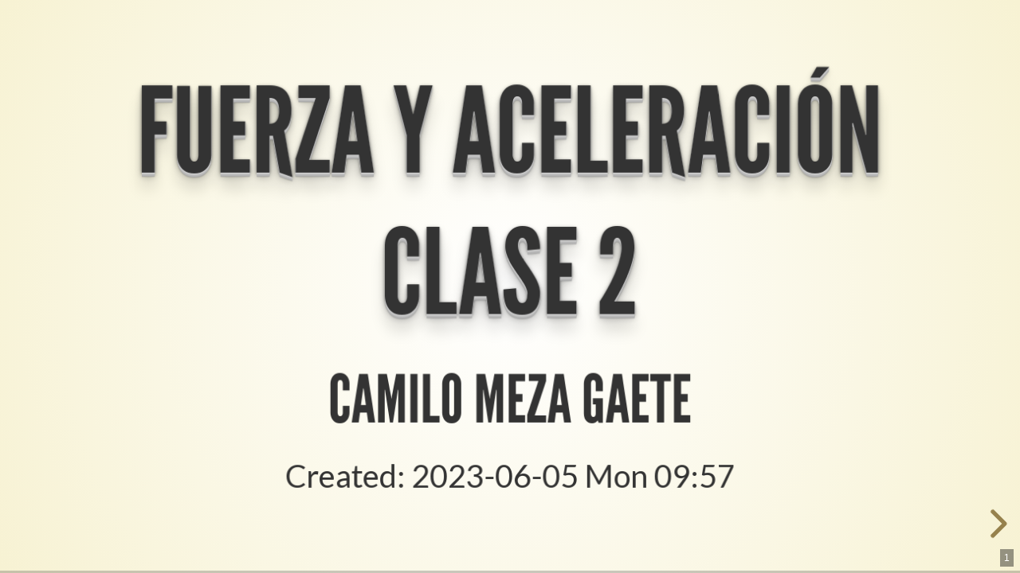

--- FILE ---
content_type: text/html; charset=utf-8
request_url: https://laboratoriocusfa.cl/Presentaciones/Fisica/SegundoMedio/FueC2.html
body_size: 2474
content:
<!DOCTYPE html>
<html lang="en">
<head>
<meta charset="utf-8"/>
<title>Fuerza y aceleración Clase 2</title>
<meta name="author" content="Camilo Meza Gaete"/>
<style type="text/css">
.underline { text-decoration: underline; }
</style>
<link rel="stylesheet" href="https://cdn.jsdelivr.net/npm/reveal.js@4.1.0/dist/reveal.css"/>

<link rel="stylesheet" href="https://cdn.jsdelivr.net/npm/reveal.js@4.1.0/dist/theme/beige.css" id="theme"/>
<script type="text/javascript" src="https://cdnjs.cloudflare.com/ajax/libs/mathjax/2.7.5/MathJax.js?config=TeX-AMS-MML_HTMLorMML"></script>
</head>
<body>
<div class="reveal">
<div class="slides">
<section id="sec-title-slide">
<h1 class="title">Fuerza y aceleración Clase 2</h1><h2 class="author">Camilo Meza Gaete</h2><p class="date">Created: 2023-06-05 Mon 09:57</p>
</section>

<section>
<section id="slide-org523fad5">
<h2 id="org523fad5">¿Por qué caen los cuerpos?</h2>
<div class="outline-text-2" id="text-org523fad5">
</div>
</section>
<section id="slide-org3e4643d">
<h3 id="org3e4643d">Gravedad</h3>
<p>
Llamamos a este fenómeno físico una fuerza, pues es la que origina el movimiento
de caída hacia un cuerpo (en nuestro planeta, la Tierra).
</p>


<div id="org157d4aa" class="figure">
<p><img src="../../../imagenes/gravitacion.gif" alt="gravitacion.gif" />
</p>
</div>

</section>
<section>
<p>
Sobre las manzanas actúa un fenómeno que las acelera hacia la Tierra.
</p>

<p>
Esta aceleración es conocida, y su valor es \(9,81 \left [ \frac{m}{s^{2}}
\right ] \) pero para la PAES se aproxima a \(10 \left [ \frac{m}{s^{2}}
\right ] \).
</p>

</section>
<section id="slide-org77272e9">
<h3 id="org77272e9">Caída libre</h3>
<p>
Si dejamos caer un objeto, todos sabemos que se precipitará al suelo, sin
embargo ¿Con qué velocidad lo hace?, para responder necesitamos un sistema de
referencia.
</p>

</section>
<section>

<div id="org3972736" class="figure">
<p><img src="../../../imagenes/caidaLibre1.png" alt="caidaLibre1.png" />
</p>
</div>

</section>
<section>
<p>
Tomaremos la posición inicial como \(0 [m]\), para conveniencia. ¿Qué signo
debería tener la gravedad en ese caso?
</p>

<p>
Recuerde la ecuación general: \(\vec r_{f} = \vec r_{i} + \vec V_{i} \cdot t + \frac{1}{2}
\cdot \vec g \cdot t^{2} \)
</p>

</section>
<section>
<p>
Considerando la figura anterior, si el balón tardó \(3 [s]\) en llegar al suelo
¿Cuán alta es la torre?
</p>

</section>
<section>
<p>
Considerando la figura anterior, ¿Cuál es la posición para \(y_{1}\) e \(y_{2}\)
considerando que ellas se sucedieron a los \(1 [s]\) y \(2 [s]\)
respectivamente?.
</p>

</section>
<section>
<p>
En el caso de la caída libre, la \(\nu _{i}\) <b>siempre</b> es \(0\).
</p>

</section>
<section>
<p>
Si nuestro sistema de referencia tiene el origen en el suelo, los gráficos se
verán:
</p>


<div id="orgd63d41f" class="figure">
<p><img src="../../../imagenes/GraficosCaidaLibre1.png" alt="GraficosCaidaLibre1.png" />
</p>
</div>

</section>
<section>
<p>
En cambio, si nuestro sistema de referencia tiene el origen en el punto de caída
del objeto, se verán:
</p>


<div id="org80f7838" class="figure">
<p><img src="../../../imagenes/GraficosCaidaLibre2.png" alt="GraficosCaidaLibre2.png" />
</p>
</div>

</section>
<section id="slide-orge9e8c68">
<h3 id="orge9e8c68">Pregunta tipo PAES</h3>
<p>
Respecto a las características del movimiento que experimenta un cuerpo en caída
libre en las cercanías de la Tierra, es correcto afirmar que:
</p>

<ol>
<li>El tiempo de caída depende de la cantidad de masa del cuerpo.</li>
<li>La aceleración que experimenta el cuerpo es positiva.</li>
<li>El tiempo de caída y la velocidad con la que el cuerpo llega al suelo depende
de la altura a la cual fue soltado.</li>
<li>La velocidad del cuerpo permanece constante durante la caída.</li>
<li>La aceleración y la velocidad con la que cae el cuerpo son vectores opuestos.</li>

</ol>

</section>
<section>
<p>
¿Desde qué altura es dejado caer un cuerpo que llega al suelo con una rapidez de
\(90 \left [ \frac{m}{s^{2}} \right ]\)
</p>

<ol type="a">
<li>81 [m]</li>
<li>90 [m]</li>
<li>405 [m]</li>
<li>527 [m]</li>
<li>810 [m]</li>

</ol>

</section>
<section id="slide-org9a4267b">
<h3 id="org9a4267b">Lanzamiento vertical hacia abajo</h3>
<p>
En este movimiento, el cuerpo es lanzado con una velocidad inicial hacia abajo,
por lo que \(\nu _{i} \neq 0\).
</p>

</section>
<section>
<p>
Si el cuerpo es lanzado con una \(\nu _{i} = 10 \left [ \frac{m}{s} \right ]\),
¿Cuál es su posición \(y_{1}\) al cabo de \(1[s]\) de caída?
</p>


<div id="org027f0e8" class="figure">
<p><img src="../../../imagenes/LanzamientoVerticalAbajoGalileo1.png" alt="LanzamientoVerticalAbajoGalileo1.png" />
</p>
</div>

</section>
<section>
<p>
Considerando que el cuerpo fue lanzado desde una altura de \(45[m]\) ¿A qué
altura se encuentra cuando pasa por \(y_{2}\) a los \(2[s]\) de caída?
</p>


<div id="org71bde78" class="figure">
<p><img src="../../../imagenes/LanzamientoVerticalAbajoGalileo1.png" alt="LanzamientoVerticalAbajoGalileo1.png" />
</p>
</div>

</section>
<section>
<p>
Si nuestro sistema de referencia se encuentra en el suelo como origen, los
gráficos de lanzamiento vertical hacia abajo se verían:
</p>


<div id="org836b6d4" class="figure">
<p><img src="../../../imagenes/GraficosLanzamientoAbajo1.png" alt="GraficosLanzamientoAbajo1.png" />
</p>
</div>

</section>
<section>
<p>
En cambio, si el sistema de referencia que usamos se encuentra en el punto donde
se lanza el cuerpo, los gráficos de lanzamiento vertical hacia abajo se verían:
</p>


<div id="org4dd2456" class="figure">
<p><img src="../../../imagenes/GraficosLanzamientoAbajo2.png" alt="GraficosLanzamientoAbajo2.png" />
</p>
</div>

</section>
<section id="slide-org378de38">
<h3 id="org378de38">Lanzamiento vertical hacia arriba</h3>
</section>
</section>
</div>
</div>
<script src="https://cdn.jsdelivr.net/npm/reveal.js@4.1.0/dist/reveal.js"></script>
<script src="https://cdn.jsdelivr.net/npm/reveal.js@4.1.0/plugin/markdown/markdown.js"></script>
<script src="https://cdn.jsdelivr.net/npm/reveal.js@4.1.0/plugin/notes/notes.js"></script>
<script src="https://cdn.jsdelivr.net/npm/reveal.js@4.1.0/plugin/search/search.js"></script>
<script src="https://cdn.jsdelivr.net/npm/reveal.js@4.1.0/plugin/zoom/zoom.js"></script>
<script>
// Full list of configuration options available here:
// https://github.com/hakimel/reveal.js#configuration
Reveal.initialize({

controls: true,
progress: true,
history: false,
center: true,
slideNumber: 'c',
rollingLinks: false,
keyboard: true,
mouseWheel: false,
fragmentInURL: false,
hashOneBasedIndex: false,
pdfSeparateFragments: true,
overview: true,

transition: 'linear',
transitionSpeed: 'default',

// Plugins with reveal.js 4.x
plugins: [ RevealMarkdown, RevealNotes, RevealSearch, RevealZoom ],

// Optional libraries used to extend reveal.js
dependencies: [
]

});
</script>
<script defer src="https://static.cloudflareinsights.com/beacon.min.js/vcd15cbe7772f49c399c6a5babf22c1241717689176015" integrity="sha512-ZpsOmlRQV6y907TI0dKBHq9Md29nnaEIPlkf84rnaERnq6zvWvPUqr2ft8M1aS28oN72PdrCzSjY4U6VaAw1EQ==" data-cf-beacon='{"version":"2024.11.0","token":"ad77119df66c4532bd8c77871115e82e","r":1,"server_timing":{"name":{"cfCacheStatus":true,"cfEdge":true,"cfExtPri":true,"cfL4":true,"cfOrigin":true,"cfSpeedBrain":true},"location_startswith":null}}' crossorigin="anonymous"></script>
</body>
</html>


--- FILE ---
content_type: text/css; charset=utf-8
request_url: https://cdn.jsdelivr.net/npm/reveal.js@4.1.0/dist/theme/beige.css
body_size: 1518
content:
/**
 * Beige theme for reveal.js.
 *
 * Copyright (C) 2011-2012 Hakim El Hattab, http://hakim.se
 */
@import url(./fonts/league-gothic/league-gothic.css);
@import url(https://fonts.googleapis.com/css?family=Lato:400,700,400italic,700italic);
section.has-dark-background, section.has-dark-background h1, section.has-dark-background h2, section.has-dark-background h3, section.has-dark-background h4, section.has-dark-background h5, section.has-dark-background h6 {
  color: #fff; }

/*********************************************
 * GLOBAL STYLES
 *********************************************/
:root {
  --background-color: #f7f3de;
  --main-font: Lato, sans-serif;
  --main-font-size: 40px;
  --main-color: #333;
  --block-margin: 20px;
  --heading-margin: 0 0 20px 0;
  --heading-font: League Gothic, Impact, sans-serif;
  --heading-color: #333;
  --heading-line-height: 1.2;
  --heading-letter-spacing: normal;
  --heading-text-transform: uppercase;
  --heading-text-shadow: none;
  --heading-font-weight: normal;
  --heading1-text-shadow: 0 1px 0 #ccc, 0 2px 0 #c9c9c9, 0 3px 0 #bbb, 0 4px 0 #b9b9b9, 0 5px 0 #aaa, 0 6px 1px rgba(0, 0, 0, 0.1), 0 0 5px rgba(0, 0, 0, 0.1), 0 1px 3px rgba(0, 0, 0, 0.3), 0 3px 5px rgba(0, 0, 0, 0.2), 0 5px 10px rgba(0, 0, 0, 0.25), 0 20px 20px rgba(0, 0, 0, 0.15);
  --heading1-size: 3.77em;
  --heading2-size: 2.11em;
  --heading3-size: 1.55em;
  --heading4-size: 1em;
  --code-font: monospace;
  --link-color: #8b743d;
  --link-color-hover: #c0a86e;
  --selection-background-color: rgba(79, 64, 28, 0.99);
  --selection-color: #fff; }

.reveal-viewport {
  background: #f7f2d3;
  background: -moz-radial-gradient(center, circle cover, white 0%, #f7f2d3 100%);
  background: -webkit-gradient(radial, center center, 0px, center center, 100%, color-stop(0%, white), color-stop(100%, #f7f2d3));
  background: -webkit-radial-gradient(center, circle cover, white 0%, #f7f2d3 100%);
  background: -o-radial-gradient(center, circle cover, white 0%, #f7f2d3 100%);
  background: -ms-radial-gradient(center, circle cover, white 0%, #f7f2d3 100%);
  background: radial-gradient(center, circle cover, white 0%, #f7f2d3 100%);
  background-color: #f7f3de; }

.reveal {
  font-family: "Lato", sans-serif;
  font-size: 40px;
  font-weight: normal;
  color: #333; }

.reveal ::selection {
  color: #fff;
  background: rgba(79, 64, 28, 0.99);
  text-shadow: none; }

.reveal ::-moz-selection {
  color: #fff;
  background: rgba(79, 64, 28, 0.99);
  text-shadow: none; }

.reveal .slides section,
.reveal .slides section > section {
  line-height: 1.3;
  font-weight: inherit; }

/*********************************************
 * HEADERS
 *********************************************/
.reveal h1,
.reveal h2,
.reveal h3,
.reveal h4,
.reveal h5,
.reveal h6 {
  margin: 0 0 20px 0;
  color: #333;
  font-family: "League Gothic", Impact, sans-serif;
  font-weight: normal;
  line-height: 1.2;
  letter-spacing: normal;
  text-transform: uppercase;
  text-shadow: none;
  word-wrap: break-word; }

.reveal h1 {
  font-size: 3.77em; }

.reveal h2 {
  font-size: 2.11em; }

.reveal h3 {
  font-size: 1.55em; }

.reveal h4 {
  font-size: 1em; }

.reveal h1 {
  text-shadow: 0 1px 0 #ccc, 0 2px 0 #c9c9c9, 0 3px 0 #bbb, 0 4px 0 #b9b9b9, 0 5px 0 #aaa, 0 6px 1px rgba(0, 0, 0, 0.1), 0 0 5px rgba(0, 0, 0, 0.1), 0 1px 3px rgba(0, 0, 0, 0.3), 0 3px 5px rgba(0, 0, 0, 0.2), 0 5px 10px rgba(0, 0, 0, 0.25), 0 20px 20px rgba(0, 0, 0, 0.15); }

/*********************************************
 * OTHER
 *********************************************/
.reveal p {
  margin: 20px 0;
  line-height: 1.3; }

/* Remove trailing margins after titles */
.reveal h1:last-child,
.reveal h2:last-child,
.reveal h3:last-child,
.reveal h4:last-child,
.reveal h5:last-child,
.reveal h6:last-child {
  margin-bottom: 0; }

/* Ensure certain elements are never larger than the slide itself */
.reveal img,
.reveal video,
.reveal iframe {
  max-width: 95%;
  max-height: 95%; }

.reveal strong,
.reveal b {
  font-weight: bold; }

.reveal em {
  font-style: italic; }

.reveal ol,
.reveal dl,
.reveal ul {
  display: inline-block;
  text-align: left;
  margin: 0 0 0 1em; }

.reveal ol {
  list-style-type: decimal; }

.reveal ul {
  list-style-type: disc; }

.reveal ul ul {
  list-style-type: square; }

.reveal ul ul ul {
  list-style-type: circle; }

.reveal ul ul,
.reveal ul ol,
.reveal ol ol,
.reveal ol ul {
  display: block;
  margin-left: 40px; }

.reveal dt {
  font-weight: bold; }

.reveal dd {
  margin-left: 40px; }

.reveal blockquote {
  display: block;
  position: relative;
  width: 70%;
  margin: 20px auto;
  padding: 5px;
  font-style: italic;
  background: rgba(255, 255, 255, 0.05);
  box-shadow: 0px 0px 2px rgba(0, 0, 0, 0.2); }

.reveal blockquote p:first-child,
.reveal blockquote p:last-child {
  display: inline-block; }

.reveal q {
  font-style: italic; }

.reveal pre {
  display: block;
  position: relative;
  width: 90%;
  margin: 20px auto;
  text-align: left;
  font-size: 0.55em;
  font-family: monospace;
  line-height: 1.2em;
  word-wrap: break-word;
  box-shadow: 0px 5px 15px rgba(0, 0, 0, 0.15); }

.reveal code {
  font-family: monospace;
  text-transform: none; }

.reveal pre code {
  display: block;
  padding: 5px;
  overflow: auto;
  max-height: 400px;
  word-wrap: normal; }

.reveal table {
  margin: auto;
  border-collapse: collapse;
  border-spacing: 0; }

.reveal table th {
  font-weight: bold; }

.reveal table th,
.reveal table td {
  text-align: left;
  padding: 0.2em 0.5em 0.2em 0.5em;
  border-bottom: 1px solid; }

.reveal table th[align="center"],
.reveal table td[align="center"] {
  text-align: center; }

.reveal table th[align="right"],
.reveal table td[align="right"] {
  text-align: right; }

.reveal table tbody tr:last-child th,
.reveal table tbody tr:last-child td {
  border-bottom: none; }

.reveal sup {
  vertical-align: super;
  font-size: smaller; }

.reveal sub {
  vertical-align: sub;
  font-size: smaller; }

.reveal small {
  display: inline-block;
  font-size: 0.6em;
  line-height: 1.2em;
  vertical-align: top; }

.reveal small * {
  vertical-align: top; }

.reveal img {
  margin: 20px 0; }

/*********************************************
 * LINKS
 *********************************************/
.reveal a {
  color: #8b743d;
  text-decoration: none;
  transition: color .15s ease; }

.reveal a:hover {
  color: #c0a86e;
  text-shadow: none;
  border: none; }

.reveal .roll span:after {
  color: #fff;
  background: #564826; }

/*********************************************
 * Frame helper
 *********************************************/
.reveal .r-frame {
  border: 4px solid #333;
  box-shadow: 0 0 10px rgba(0, 0, 0, 0.15); }

.reveal a .r-frame {
  transition: all .15s linear; }

.reveal a:hover .r-frame {
  border-color: #8b743d;
  box-shadow: 0 0 20px rgba(0, 0, 0, 0.55); }

/*********************************************
 * NAVIGATION CONTROLS
 *********************************************/
.reveal .controls {
  color: #8b743d; }

/*********************************************
 * PROGRESS BAR
 *********************************************/
.reveal .progress {
  background: rgba(0, 0, 0, 0.2);
  color: #8b743d; }

/*********************************************
 * PRINT BACKGROUND
 *********************************************/
@media print {
  .backgrounds {
    background-color: #f7f3de; } }


--- FILE ---
content_type: text/css; charset=utf-8
request_url: https://cdn.jsdelivr.net/npm/reveal.js@4.1.0/dist/theme/fonts/league-gothic/league-gothic.css
body_size: -497
content:
@font-face {
    font-family: 'League Gothic';
    src: url('./league-gothic.eot');
    src: url('./league-gothic.eot?#iefix') format('embedded-opentype'),
         url('./league-gothic.woff') format('woff'),
         url('./league-gothic.ttf') format('truetype');

    font-weight: normal;
    font-style: normal;
}


--- FILE ---
content_type: application/javascript; charset=utf-8
request_url: https://cdn.jsdelivr.net/npm/reveal.js@4.1.0/dist/reveal.js
body_size: 39246
content:
/*!
* reveal.js 4.0.2
* https://revealjs.com
* MIT licensed
*
* Copyright (C) 2020 Hakim El Hattab, https://hakim.se
*/
!function(e,t){"object"==typeof exports&&"undefined"!=typeof module?module.exports=t():"function"==typeof define&&define.amd?define(t):(e="undefined"!=typeof globalThis?globalThis:e||self).Reveal=t()}(this,(function(){"use strict";var e="undefined"!=typeof globalThis?globalThis:"undefined"!=typeof window?window:"undefined"!=typeof global?global:"undefined"!=typeof self?self:{};function t(e){return e&&e.__esModule&&Object.prototype.hasOwnProperty.call(e,"default")?e.default:e}function n(e,t,n){return e(n={path:t,exports:{},require:function(e,t){return function(){throw new Error("Dynamic requires are not currently supported by @rollup/plugin-commonjs")}(null==t&&n.path)}},n.exports),n.exports}var i=function(e){return e&&e.Math==Math&&e},r=i("object"==typeof globalThis&&globalThis)||i("object"==typeof window&&window)||i("object"==typeof self&&self)||i("object"==typeof e&&e)||Function("return this")(),a=function(e){try{return!!e()}catch(e){return!0}},o=!a((function(){return 7!=Object.defineProperty({},1,{get:function(){return 7}})[1]})),s={}.propertyIsEnumerable,l=Object.getOwnPropertyDescriptor,u={f:l&&!s.call({1:2},1)?function(e){var t=l(this,e);return!!t&&t.enumerable}:s},c=function(e,t){return{enumerable:!(1&e),configurable:!(2&e),writable:!(4&e),value:t}},d={}.toString,h=function(e){return d.call(e).slice(8,-1)},f="".split,v=a((function(){return!Object("z").propertyIsEnumerable(0)}))?function(e){return"String"==h(e)?f.call(e,""):Object(e)}:Object,g=function(e){if(null==e)throw TypeError("Can't call method on "+e);return e},p=function(e){return v(g(e))},m=function(e){return"object"==typeof e?null!==e:"function"==typeof e},y=function(e,t){if(!m(e))return e;var n,i;if(t&&"function"==typeof(n=e.toString)&&!m(i=n.call(e)))return i;if("function"==typeof(n=e.valueOf)&&!m(i=n.call(e)))return i;if(!t&&"function"==typeof(n=e.toString)&&!m(i=n.call(e)))return i;throw TypeError("Can't convert object to primitive value")},b={}.hasOwnProperty,w=function(e,t){return b.call(e,t)},S=r.document,E=m(S)&&m(S.createElement),k=function(e){return E?S.createElement(e):{}},A=!o&&!a((function(){return 7!=Object.defineProperty(k("div"),"a",{get:function(){return 7}}).a})),R=Object.getOwnPropertyDescriptor,x={f:o?R:function(e,t){if(e=p(e),t=y(t,!0),A)try{return R(e,t)}catch(e){}if(w(e,t))return c(!u.f.call(e,t),e[t])}},L=function(e){if(!m(e))throw TypeError(String(e)+" is not an object");return e},C=Object.defineProperty,P={f:o?C:function(e,t,n){if(L(e),t=y(t,!0),L(n),A)try{return C(e,t,n)}catch(e){}if("get"in n||"set"in n)throw TypeError("Accessors not supported");return"value"in n&&(e[t]=n.value),e}},N=o?function(e,t,n){return P.f(e,t,c(1,n))}:function(e,t,n){return e[t]=n,e},M=function(e,t){try{N(r,e,t)}catch(n){r[e]=t}return t},I="__core-js_shared__",O=r[I]||M(I,{}),T=Function.toString;"function"!=typeof O.inspectSource&&(O.inspectSource=function(e){return T.call(e)});var D,j,z,H=O.inspectSource,F=r.WeakMap,U="function"==typeof F&&/native code/.test(H(F)),B=n((function(e){(e.exports=function(e,t){return O[e]||(O[e]=void 0!==t?t:{})})("versions",[]).push({version:"3.6.5",mode:"global",copyright:"© 2020 Denis Pushkarev (zloirock.ru)"})})),q=0,W=Math.random(),_=function(e){return"Symbol("+String(void 0===e?"":e)+")_"+(++q+W).toString(36)},V=B("keys"),K=function(e){return V[e]||(V[e]=_(e))},$={},X=r.WeakMap;if(U){var Y=new X,G=Y.get,J=Y.has,Q=Y.set;D=function(e,t){return Q.call(Y,e,t),t},j=function(e){return G.call(Y,e)||{}},z=function(e){return J.call(Y,e)}}else{var Z=K("state");$[Z]=!0,D=function(e,t){return N(e,Z,t),t},j=function(e){return w(e,Z)?e[Z]:{}},z=function(e){return w(e,Z)}}var ee,te,ne={set:D,get:j,has:z,enforce:function(e){return z(e)?j(e):D(e,{})},getterFor:function(e){return function(t){var n;if(!m(t)||(n=j(t)).type!==e)throw TypeError("Incompatible receiver, "+e+" required");return n}}},ie=n((function(e){var t=ne.get,n=ne.enforce,i=String(String).split("String");(e.exports=function(e,t,a,o){var s=!!o&&!!o.unsafe,l=!!o&&!!o.enumerable,u=!!o&&!!o.noTargetGet;"function"==typeof a&&("string"!=typeof t||w(a,"name")||N(a,"name",t),n(a).source=i.join("string"==typeof t?t:"")),e!==r?(s?!u&&e[t]&&(l=!0):delete e[t],l?e[t]=a:N(e,t,a)):l?e[t]=a:M(t,a)})(Function.prototype,"toString",(function(){return"function"==typeof this&&t(this).source||H(this)}))})),re=r,ae=function(e){return"function"==typeof e?e:void 0},oe=function(e,t){return arguments.length<2?ae(re[e])||ae(r[e]):re[e]&&re[e][t]||r[e]&&r[e][t]},se=Math.ceil,le=Math.floor,ue=function(e){return isNaN(e=+e)?0:(e>0?le:se)(e)},ce=Math.min,de=function(e){return e>0?ce(ue(e),9007199254740991):0},he=Math.max,fe=Math.min,ve=function(e,t){var n=ue(e);return n<0?he(n+t,0):fe(n,t)},ge=function(e){return function(t,n,i){var r,a=p(t),o=de(a.length),s=ve(i,o);if(e&&n!=n){for(;o>s;)if((r=a[s++])!=r)return!0}else for(;o>s;s++)if((e||s in a)&&a[s]===n)return e||s||0;return!e&&-1}},pe={includes:ge(!0),indexOf:ge(!1)},me=pe.indexOf,ye=function(e,t){var n,i=p(e),r=0,a=[];for(n in i)!w($,n)&&w(i,n)&&a.push(n);for(;t.length>r;)w(i,n=t[r++])&&(~me(a,n)||a.push(n));return a},be=["constructor","hasOwnProperty","isPrototypeOf","propertyIsEnumerable","toLocaleString","toString","valueOf"],we=be.concat("length","prototype"),Se={f:Object.getOwnPropertyNames||function(e){return ye(e,we)}},Ee={f:Object.getOwnPropertySymbols},ke=oe("Reflect","ownKeys")||function(e){var t=Se.f(L(e)),n=Ee.f;return n?t.concat(n(e)):t},Ae=function(e,t){for(var n=ke(t),i=P.f,r=x.f,a=0;a<n.length;a++){var o=n[a];w(e,o)||i(e,o,r(t,o))}},Re=/#|\.prototype\./,xe=function(e,t){var n=Ce[Le(e)];return n==Ne||n!=Pe&&("function"==typeof t?a(t):!!t)},Le=xe.normalize=function(e){return String(e).replace(Re,".").toLowerCase()},Ce=xe.data={},Pe=xe.NATIVE="N",Ne=xe.POLYFILL="P",Me=xe,Ie=x.f,Oe=function(e,t){var n,i,a,o,s,l=e.target,u=e.global,c=e.stat;if(n=u?r:c?r[l]||M(l,{}):(r[l]||{}).prototype)for(i in t){if(o=t[i],a=e.noTargetGet?(s=Ie(n,i))&&s.value:n[i],!Me(u?i:l+(c?".":"#")+i,e.forced)&&void 0!==a){if(typeof o==typeof a)continue;Ae(o,a)}(e.sham||a&&a.sham)&&N(o,"sham",!0),ie(n,i,o,e)}},Te=Array.isArray||function(e){return"Array"==h(e)},De=function(e){return Object(g(e))},je=function(e,t,n){var i=y(t);i in e?P.f(e,i,c(0,n)):e[i]=n},ze=!!Object.getOwnPropertySymbols&&!a((function(){return!String(Symbol())})),He=ze&&!Symbol.sham&&"symbol"==typeof Symbol.iterator,Fe=B("wks"),Ue=r.Symbol,Be=He?Ue:Ue&&Ue.withoutSetter||_,qe=function(e){return w(Fe,e)||(ze&&w(Ue,e)?Fe[e]=Ue[e]:Fe[e]=Be("Symbol."+e)),Fe[e]},We=qe("species"),_e=function(e,t){var n;return Te(e)&&("function"!=typeof(n=e.constructor)||n!==Array&&!Te(n.prototype)?m(n)&&null===(n=n[We])&&(n=void 0):n=void 0),new(void 0===n?Array:n)(0===t?0:t)},Ve=oe("navigator","userAgent")||"",Ke=r.process,$e=Ke&&Ke.versions,Xe=$e&&$e.v8;Xe?te=(ee=Xe.split("."))[0]+ee[1]:Ve&&(!(ee=Ve.match(/Edge\/(\d+)/))||ee[1]>=74)&&(ee=Ve.match(/Chrome\/(\d+)/))&&(te=ee[1]);var Ye=te&&+te,Ge=qe("species"),Je=function(e){return Ye>=51||!a((function(){var t=[];return(t.constructor={})[Ge]=function(){return{foo:1}},1!==t[e](Boolean).foo}))},Qe=qe("isConcatSpreadable"),Ze=9007199254740991,et="Maximum allowed index exceeded",tt=Ye>=51||!a((function(){var e=[];return e[Qe]=!1,e.concat()[0]!==e})),nt=Je("concat"),it=function(e){if(!m(e))return!1;var t=e[Qe];return void 0!==t?!!t:Te(e)};Oe({target:"Array",proto:!0,forced:!tt||!nt},{concat:function(e){var t,n,i,r,a,o=De(this),s=_e(o,0),l=0;for(t=-1,i=arguments.length;t<i;t++)if(it(a=-1===t?o:arguments[t])){if(l+(r=de(a.length))>Ze)throw TypeError(et);for(n=0;n<r;n++,l++)n in a&&je(s,l,a[n])}else{if(l>=Ze)throw TypeError(et);je(s,l++,a)}return s.length=l,s}});var rt=function(e){if("function"!=typeof e)throw TypeError(String(e)+" is not a function");return e},at=function(e,t,n){if(rt(e),void 0===t)return e;switch(n){case 0:return function(){return e.call(t)};case 1:return function(n){return e.call(t,n)};case 2:return function(n,i){return e.call(t,n,i)};case 3:return function(n,i,r){return e.call(t,n,i,r)}}return function(){return e.apply(t,arguments)}},ot=[].push,st=function(e){var t=1==e,n=2==e,i=3==e,r=4==e,a=6==e,o=5==e||a;return function(s,l,u,c){for(var d,h,f=De(s),g=v(f),p=at(l,u,3),m=de(g.length),y=0,b=c||_e,w=t?b(s,m):n?b(s,0):void 0;m>y;y++)if((o||y in g)&&(h=p(d=g[y],y,f),e))if(t)w[y]=h;else if(h)switch(e){case 3:return!0;case 5:return d;case 6:return y;case 2:ot.call(w,d)}else if(r)return!1;return a?-1:i||r?r:w}},lt={forEach:st(0),map:st(1),filter:st(2),some:st(3),every:st(4),find:st(5),findIndex:st(6)},ut=function(e,t){var n=[][e];return!!n&&a((function(){n.call(null,t||function(){throw 1},1)}))},ct=Object.defineProperty,dt={},ht=function(e){throw e},ft=function(e,t){if(w(dt,e))return dt[e];t||(t={});var n=[][e],i=!!w(t,"ACCESSORS")&&t.ACCESSORS,r=w(t,0)?t[0]:ht,s=w(t,1)?t[1]:void 0;return dt[e]=!!n&&!a((function(){if(i&&!o)return!0;var e={length:-1};i?ct(e,1,{enumerable:!0,get:ht}):e[1]=1,n.call(e,r,s)}))},vt=lt.forEach,gt=ut("forEach"),pt=ft("forEach"),mt=gt&&pt?[].forEach:function(e){return vt(this,e,arguments.length>1?arguments[1]:void 0)};Oe({target:"Array",proto:!0,forced:[].forEach!=mt},{forEach:mt});var yt=lt.map,bt=Je("map"),wt=ft("map");Oe({target:"Array",proto:!0,forced:!bt||!wt},{map:function(e){return yt(this,e,arguments.length>1?arguments[1]:void 0)}});var St=Object.keys||function(e){return ye(e,be)},Et=Object.assign,kt=Object.defineProperty,At=!Et||a((function(){if(o&&1!==Et({b:1},Et(kt({},"a",{enumerable:!0,get:function(){kt(this,"b",{value:3,enumerable:!1})}}),{b:2})).b)return!0;var e={},t={},n=Symbol(),i="abcdefghijklmnopqrst";return e[n]=7,i.split("").forEach((function(e){t[e]=e})),7!=Et({},e)[n]||St(Et({},t)).join("")!=i}))?function(e,t){for(var n=De(e),i=arguments.length,r=1,a=Ee.f,s=u.f;i>r;)for(var l,c=v(arguments[r++]),d=a?St(c).concat(a(c)):St(c),h=d.length,f=0;h>f;)l=d[f++],o&&!s.call(c,l)||(n[l]=c[l]);return n}:Et;Oe({target:"Object",stat:!0,forced:Object.assign!==At},{assign:At});var Rt,xt=o?Object.defineProperties:function(e,t){L(e);for(var n,i=St(t),r=i.length,a=0;r>a;)P.f(e,n=i[a++],t[n]);return e},Lt=oe("document","documentElement"),Ct=K("IE_PROTO"),Pt=function(){},Nt=function(e){return"<script>"+e+"</"+"script>"},Mt=function(){try{Rt=document.domain&&new ActiveXObject("htmlfile")}catch(e){}var e,t;Mt=Rt?function(e){e.write(Nt("")),e.close();var t=e.parentWindow.Object;return e=null,t}(Rt):((t=k("iframe")).style.display="none",Lt.appendChild(t),t.src=String("javascript:"),(e=t.contentWindow.document).open(),e.write(Nt("document.F=Object")),e.close(),e.F);for(var n=be.length;n--;)delete Mt.prototype[be[n]];return Mt()};$[Ct]=!0;var It=Object.create||function(e,t){var n;return null!==e?(Pt.prototype=L(e),n=new Pt,Pt.prototype=null,n[Ct]=e):n=Mt(),void 0===t?n:xt(n,t)},Ot=Se.f,Tt={}.toString,Dt="object"==typeof window&&window&&Object.getOwnPropertyNames?Object.getOwnPropertyNames(window):[],jt={f:function(e){return Dt&&"[object Window]"==Tt.call(e)?function(e){try{return Ot(e)}catch(e){return Dt.slice()}}(e):Ot(p(e))}},zt={f:qe},Ht=P.f,Ft=P.f,Ut=qe("toStringTag"),Bt=function(e,t,n){e&&!w(e=n?e:e.prototype,Ut)&&Ft(e,Ut,{configurable:!0,value:t})},qt=lt.forEach,Wt=K("hidden"),_t="Symbol",Vt=qe("toPrimitive"),Kt=ne.set,$t=ne.getterFor(_t),Xt=Object.prototype,Yt=r.Symbol,Gt=oe("JSON","stringify"),Jt=x.f,Qt=P.f,Zt=jt.f,en=u.f,tn=B("symbols"),nn=B("op-symbols"),rn=B("string-to-symbol-registry"),an=B("symbol-to-string-registry"),on=B("wks"),sn=r.QObject,ln=!sn||!sn.prototype||!sn.prototype.findChild,un=o&&a((function(){return 7!=It(Qt({},"a",{get:function(){return Qt(this,"a",{value:7}).a}})).a}))?function(e,t,n){var i=Jt(Xt,t);i&&delete Xt[t],Qt(e,t,n),i&&e!==Xt&&Qt(Xt,t,i)}:Qt,cn=function(e,t){var n=tn[e]=It(Yt.prototype);return Kt(n,{type:_t,tag:e,description:t}),o||(n.description=t),n},dn=He?function(e){return"symbol"==typeof e}:function(e){return Object(e)instanceof Yt},hn=function(e,t,n){e===Xt&&hn(nn,t,n),L(e);var i=y(t,!0);return L(n),w(tn,i)?(n.enumerable?(w(e,Wt)&&e[Wt][i]&&(e[Wt][i]=!1),n=It(n,{enumerable:c(0,!1)})):(w(e,Wt)||Qt(e,Wt,c(1,{})),e[Wt][i]=!0),un(e,i,n)):Qt(e,i,n)},fn=function(e,t){L(e);var n=p(t),i=St(n).concat(mn(n));return qt(i,(function(t){o&&!vn.call(n,t)||hn(e,t,n[t])})),e},vn=function(e){var t=y(e,!0),n=en.call(this,t);return!(this===Xt&&w(tn,t)&&!w(nn,t))&&(!(n||!w(this,t)||!w(tn,t)||w(this,Wt)&&this[Wt][t])||n)},gn=function(e,t){var n=p(e),i=y(t,!0);if(n!==Xt||!w(tn,i)||w(nn,i)){var r=Jt(n,i);return!r||!w(tn,i)||w(n,Wt)&&n[Wt][i]||(r.enumerable=!0),r}},pn=function(e){var t=Zt(p(e)),n=[];return qt(t,(function(e){w(tn,e)||w($,e)||n.push(e)})),n},mn=function(e){var t=e===Xt,n=Zt(t?nn:p(e)),i=[];return qt(n,(function(e){!w(tn,e)||t&&!w(Xt,e)||i.push(tn[e])})),i};if(ze||(ie((Yt=function(){if(this instanceof Yt)throw TypeError("Symbol is not a constructor");var e=arguments.length&&void 0!==arguments[0]?String(arguments[0]):void 0,t=_(e),n=function(e){this===Xt&&n.call(nn,e),w(this,Wt)&&w(this[Wt],t)&&(this[Wt][t]=!1),un(this,t,c(1,e))};return o&&ln&&un(Xt,t,{configurable:!0,set:n}),cn(t,e)}).prototype,"toString",(function(){return $t(this).tag})),ie(Yt,"withoutSetter",(function(e){return cn(_(e),e)})),u.f=vn,P.f=hn,x.f=gn,Se.f=jt.f=pn,Ee.f=mn,zt.f=function(e){return cn(qe(e),e)},o&&(Qt(Yt.prototype,"description",{configurable:!0,get:function(){return $t(this).description}}),ie(Xt,"propertyIsEnumerable",vn,{unsafe:!0}))),Oe({global:!0,wrap:!0,forced:!ze,sham:!ze},{Symbol:Yt}),qt(St(on),(function(e){!function(e){var t=re.Symbol||(re.Symbol={});w(t,e)||Ht(t,e,{value:zt.f(e)})}(e)})),Oe({target:_t,stat:!0,forced:!ze},{for:function(e){var t=String(e);if(w(rn,t))return rn[t];var n=Yt(t);return rn[t]=n,an[n]=t,n},keyFor:function(e){if(!dn(e))throw TypeError(e+" is not a symbol");if(w(an,e))return an[e]},useSetter:function(){ln=!0},useSimple:function(){ln=!1}}),Oe({target:"Object",stat:!0,forced:!ze,sham:!o},{create:function(e,t){return void 0===t?It(e):fn(It(e),t)},defineProperty:hn,defineProperties:fn,getOwnPropertyDescriptor:gn}),Oe({target:"Object",stat:!0,forced:!ze},{getOwnPropertyNames:pn,getOwnPropertySymbols:mn}),Oe({target:"Object",stat:!0,forced:a((function(){Ee.f(1)}))},{getOwnPropertySymbols:function(e){return Ee.f(De(e))}}),Gt){var yn=!ze||a((function(){var e=Yt();return"[null]"!=Gt([e])||"{}"!=Gt({a:e})||"{}"!=Gt(Object(e))}));Oe({target:"JSON",stat:!0,forced:yn},{stringify:function(e,t,n){for(var i,r=[e],a=1;arguments.length>a;)r.push(arguments[a++]);if(i=t,(m(t)||void 0!==e)&&!dn(e))return Te(t)||(t=function(e,t){if("function"==typeof i&&(t=i.call(this,e,t)),!dn(t))return t}),r[1]=t,Gt.apply(null,r)}})}Yt.prototype[Vt]||N(Yt.prototype,Vt,Yt.prototype.valueOf),Bt(Yt,_t),$[Wt]=!0;var bn=P.f,wn=r.Symbol;if(o&&"function"==typeof wn&&(!("description"in wn.prototype)||void 0!==wn().description)){var Sn={},En=function(){var e=arguments.length<1||void 0===arguments[0]?void 0:String(arguments[0]),t=this instanceof En?new wn(e):void 0===e?wn():wn(e);return""===e&&(Sn[t]=!0),t};Ae(En,wn);var kn=En.prototype=wn.prototype;kn.constructor=En;var An=kn.toString,Rn="Symbol(test)"==String(wn("test")),xn=/^Symbol\((.*)\)[^)]+$/;bn(kn,"description",{configurable:!0,get:function(){var e=m(this)?this.valueOf():this,t=An.call(e);if(w(Sn,e))return"";var n=Rn?t.slice(7,-1):t.replace(xn,"$1");return""===n?void 0:n}}),Oe({global:!0,forced:!0},{Symbol:En})}var Ln=function(e,t,n,i){try{return i?t(L(n)[0],n[1]):t(n)}catch(t){var r=e.return;throw void 0!==r&&L(r.call(e)),t}},Cn={},Pn=qe("iterator"),Nn=Array.prototype,Mn=function(e){return void 0!==e&&(Cn.Array===e||Nn[Pn]===e)},In={};In[qe("toStringTag")]="z";var On="[object z]"===String(In),Tn=qe("toStringTag"),Dn="Arguments"==h(function(){return arguments}()),jn=On?h:function(e){var t,n,i;return void 0===e?"Undefined":null===e?"Null":"string"==typeof(n=function(e,t){try{return e[t]}catch(e){}}(t=Object(e),Tn))?n:Dn?h(t):"Object"==(i=h(t))&&"function"==typeof t.callee?"Arguments":i},zn=qe("iterator"),Hn=function(e){if(null!=e)return e[zn]||e["@@iterator"]||Cn[jn(e)]},Fn=qe("iterator"),Un=!1;try{var Bn=0,qn={next:function(){return{done:!!Bn++}},return:function(){Un=!0}};qn[Fn]=function(){return this},Array.from(qn,(function(){throw 2}))}catch(e){}var Wn=function(e,t){if(!t&&!Un)return!1;var n=!1;try{var i={};i[Fn]=function(){return{next:function(){return{done:n=!0}}}},e(i)}catch(e){}return n},_n=!Wn((function(e){Array.from(e)}));Oe({target:"Array",stat:!0,forced:_n},{from:function(e){var t,n,i,r,a,o,s=De(e),l="function"==typeof this?this:Array,u=arguments.length,c=u>1?arguments[1]:void 0,d=void 0!==c,h=Hn(s),f=0;if(d&&(c=at(c,u>2?arguments[2]:void 0,2)),null==h||l==Array&&Mn(h))for(n=new l(t=de(s.length));t>f;f++)o=d?c(s[f],f):s[f],je(n,f,o);else for(a=(r=h.call(s)).next,n=new l;!(i=a.call(r)).done;f++)o=d?Ln(r,c,[i.value,f],!0):i.value,je(n,f,o);return n.length=f,n}});var Vn=pe.indexOf,Kn=[].indexOf,$n=!!Kn&&1/[1].indexOf(1,-0)<0,Xn=ut("indexOf"),Yn=ft("indexOf",{ACCESSORS:!0,1:0});Oe({target:"Array",proto:!0,forced:$n||!Xn||!Yn},{indexOf:function(e){return $n?Kn.apply(this,arguments)||0:Vn(this,e,arguments.length>1?arguments[1]:void 0)}});var Gn=Je("splice"),Jn=ft("splice",{ACCESSORS:!0,0:0,1:2}),Qn=Math.max,Zn=Math.min,ei=9007199254740991,ti="Maximum allowed length exceeded";Oe({target:"Array",proto:!0,forced:!Gn||!Jn},{splice:function(e,t){var n,i,r,a,o,s,l=De(this),u=de(l.length),c=ve(e,u),d=arguments.length;if(0===d?n=i=0:1===d?(n=0,i=u-c):(n=d-2,i=Zn(Qn(ue(t),0),u-c)),u+n-i>ei)throw TypeError(ti);for(r=_e(l,i),a=0;a<i;a++)(o=c+a)in l&&je(r,a,l[o]);if(r.length=i,n<i){for(a=c;a<u-i;a++)s=a+n,(o=a+i)in l?l[s]=l[o]:delete l[s];for(a=u;a>u-i+n;a--)delete l[a-1]}else if(n>i)for(a=u-i;a>c;a--)s=a+n-1,(o=a+i-1)in l?l[s]=l[o]:delete l[s];for(a=0;a<n;a++)l[a+c]=arguments[a+2];return l.length=u-i+n,r}});var ni=P.f,ii=Function.prototype,ri=ii.toString,ai=/^\s*function ([^ (]*)/,oi="name";o&&!(oi in ii)&&ni(ii,oi,{configurable:!0,get:function(){try{return ri.call(this).match(ai)[1]}catch(e){return""}}});var si=Object.setPrototypeOf||("__proto__"in{}?function(){var e,t=!1,n={};try{(e=Object.getOwnPropertyDescriptor(Object.prototype,"__proto__").set).call(n,[]),t=n instanceof Array}catch(e){}return function(n,i){return L(n),function(e){if(!m(e)&&null!==e)throw TypeError("Can't set "+String(e)+" as a prototype")}(i),t?e.call(n,i):n.__proto__=i,n}}():void 0),li=function(e,t,n){var i,r;return si&&"function"==typeof(i=t.constructor)&&i!==n&&m(r=i.prototype)&&r!==n.prototype&&si(e,r),e},ui="\t\n\v\f\r                　\u2028\u2029\ufeff",ci="["+ui+"]",di=RegExp("^"+ci+ci+"*"),hi=RegExp(ci+ci+"*$"),fi=function(e){return function(t){var n=String(g(t));return 1&e&&(n=n.replace(di,"")),2&e&&(n=n.replace(hi,"")),n}},vi={start:fi(1),end:fi(2),trim:fi(3)},gi=Se.f,pi=x.f,mi=P.f,yi=vi.trim,bi="Number",wi=r.Number,Si=wi.prototype,Ei=h(It(Si))==bi,ki=function(e){var t,n,i,r,a,o,s,l,u=y(e,!1);if("string"==typeof u&&u.length>2)if(43===(t=(u=yi(u)).charCodeAt(0))||45===t){if(88===(n=u.charCodeAt(2))||120===n)return NaN}else if(48===t){switch(u.charCodeAt(1)){case 66:case 98:i=2,r=49;break;case 79:case 111:i=8,r=55;break;default:return+u}for(o=(a=u.slice(2)).length,s=0;s<o;s++)if((l=a.charCodeAt(s))<48||l>r)return NaN;return parseInt(a,i)}return+u};if(Me(bi,!wi(" 0o1")||!wi("0b1")||wi("+0x1"))){for(var Ai,Ri=function(e){var t=arguments.length<1?0:e,n=this;return n instanceof Ri&&(Ei?a((function(){Si.valueOf.call(n)})):h(n)!=bi)?li(new wi(ki(t)),n,Ri):ki(t)},xi=o?gi(wi):"MAX_VALUE,MIN_VALUE,NaN,NEGATIVE_INFINITY,POSITIVE_INFINITY,EPSILON,isFinite,isInteger,isNaN,isSafeInteger,MAX_SAFE_INTEGER,MIN_SAFE_INTEGER,parseFloat,parseInt,isInteger".split(","),Li=0;xi.length>Li;Li++)w(wi,Ai=xi[Li])&&!w(Ri,Ai)&&mi(Ri,Ai,pi(wi,Ai));Ri.prototype=Si,Si.constructor=Ri,ie(r,bi,Ri)}var Ci=On?{}.toString:function(){return"[object "+jn(this)+"]"};On||ie(Object.prototype,"toString",Ci,{unsafe:!0});var Pi,Ni,Mi,Ii=r.Promise,Oi=qe("species"),Ti=n((function(e){var t=function(e,t){this.stopped=e,this.result=t};(e.exports=function(e,n,i,r,a){var o,s,l,u,c,d,h,f=at(n,i,r?2:1);if(a)o=e;else{if("function"!=typeof(s=Hn(e)))throw TypeError("Target is not iterable");if(Mn(s)){for(l=0,u=de(e.length);u>l;l++)if((c=r?f(L(h=e[l])[0],h[1]):f(e[l]))&&c instanceof t)return c;return new t(!1)}o=s.call(e)}for(d=o.next;!(h=d.call(o)).done;)if("object"==typeof(c=Ln(o,f,h.value,r))&&c&&c instanceof t)return c;return new t(!1)}).stop=function(e){return new t(!0,e)}})),Di=qe("species"),ji=function(e,t){var n,i=L(e).constructor;return void 0===i||null==(n=L(i)[Di])?t:rt(n)},zi=/(iphone|ipod|ipad).*applewebkit/i.test(Ve),Hi=r.location,Fi=r.setImmediate,Ui=r.clearImmediate,Bi=r.process,qi=r.MessageChannel,Wi=r.Dispatch,_i=0,Vi={},Ki="onreadystatechange",$i=function(e){if(Vi.hasOwnProperty(e)){var t=Vi[e];delete Vi[e],t()}},Xi=function(e){return function(){$i(e)}},Yi=function(e){$i(e.data)},Gi=function(e){r.postMessage(e+"",Hi.protocol+"//"+Hi.host)};Fi&&Ui||(Fi=function(e){for(var t=[],n=1;arguments.length>n;)t.push(arguments[n++]);return Vi[++_i]=function(){("function"==typeof e?e:Function(e)).apply(void 0,t)},Pi(_i),_i},Ui=function(e){delete Vi[e]},"process"==h(Bi)?Pi=function(e){Bi.nextTick(Xi(e))}:Wi&&Wi.now?Pi=function(e){Wi.now(Xi(e))}:qi&&!zi?(Mi=(Ni=new qi).port2,Ni.port1.onmessage=Yi,Pi=at(Mi.postMessage,Mi,1)):!r.addEventListener||"function"!=typeof postMessage||r.importScripts||a(Gi)||"file:"===Hi.protocol?Pi=Ki in k("script")?function(e){Lt.appendChild(k("script")).onreadystatechange=function(){Lt.removeChild(this),$i(e)}}:function(e){setTimeout(Xi(e),0)}:(Pi=Gi,r.addEventListener("message",Yi,!1)));var Ji,Qi,Zi,er,tr,nr,ir,rr,ar={set:Fi,clear:Ui},or=x.f,sr=ar.set,lr=r.MutationObserver||r.WebKitMutationObserver,ur=r.process,cr=r.Promise,dr="process"==h(ur),hr=or(r,"queueMicrotask"),fr=hr&&hr.value;fr||(Ji=function(){var e,t;for(dr&&(e=ur.domain)&&e.exit();Qi;){t=Qi.fn,Qi=Qi.next;try{t()}catch(e){throw Qi?er():Zi=void 0,e}}Zi=void 0,e&&e.enter()},dr?er=function(){ur.nextTick(Ji)}:lr&&!zi?(tr=!0,nr=document.createTextNode(""),new lr(Ji).observe(nr,{characterData:!0}),er=function(){nr.data=tr=!tr}):cr&&cr.resolve?(ir=cr.resolve(void 0),rr=ir.then,er=function(){rr.call(ir,Ji)}):er=function(){sr.call(r,Ji)});var vr,gr,pr,mr,yr=fr||function(e){var t={fn:e,next:void 0};Zi&&(Zi.next=t),Qi||(Qi=t,er()),Zi=t},br=function(e){var t,n;this.promise=new e((function(e,i){if(void 0!==t||void 0!==n)throw TypeError("Bad Promise constructor");t=e,n=i})),this.resolve=rt(t),this.reject=rt(n)},wr={f:function(e){return new br(e)}},Sr=function(e,t){if(L(e),m(t)&&t.constructor===e)return t;var n=wr.f(e);return(0,n.resolve)(t),n.promise},Er=function(e){try{return{error:!1,value:e()}}catch(e){return{error:!0,value:e}}},kr=ar.set,Ar=qe("species"),Rr="Promise",xr=ne.get,Lr=ne.set,Cr=ne.getterFor(Rr),Pr=Ii,Nr=r.TypeError,Mr=r.document,Ir=r.process,Or=oe("fetch"),Tr=wr.f,Dr=Tr,jr="process"==h(Ir),zr=!!(Mr&&Mr.createEvent&&r.dispatchEvent),Hr="unhandledrejection",Fr=Me(Rr,(function(){if(!(H(Pr)!==String(Pr))){if(66===Ye)return!0;if(!jr&&"function"!=typeof PromiseRejectionEvent)return!0}if(Ye>=51&&/native code/.test(Pr))return!1;var e=Pr.resolve(1),t=function(e){e((function(){}),(function(){}))};return(e.constructor={})[Ar]=t,!(e.then((function(){}))instanceof t)})),Ur=Fr||!Wn((function(e){Pr.all(e).catch((function(){}))})),Br=function(e){var t;return!(!m(e)||"function"!=typeof(t=e.then))&&t},qr=function(e,t,n){if(!t.notified){t.notified=!0;var i=t.reactions;yr((function(){for(var r=t.value,a=1==t.state,o=0;i.length>o;){var s,l,u,c=i[o++],d=a?c.ok:c.fail,h=c.resolve,f=c.reject,v=c.domain;try{d?(a||(2===t.rejection&&Kr(e,t),t.rejection=1),!0===d?s=r:(v&&v.enter(),s=d(r),v&&(v.exit(),u=!0)),s===c.promise?f(Nr("Promise-chain cycle")):(l=Br(s))?l.call(s,h,f):h(s)):f(r)}catch(e){v&&!u&&v.exit(),f(e)}}t.reactions=[],t.notified=!1,n&&!t.rejection&&_r(e,t)}))}},Wr=function(e,t,n){var i,a;zr?((i=Mr.createEvent("Event")).promise=t,i.reason=n,i.initEvent(e,!1,!0),r.dispatchEvent(i)):i={promise:t,reason:n},(a=r["on"+e])?a(i):e===Hr&&function(e,t){var n=r.console;n&&n.error&&(1===arguments.length?n.error(e):n.error(e,t))}("Unhandled promise rejection",n)},_r=function(e,t){kr.call(r,(function(){var n,i=t.value;if(Vr(t)&&(n=Er((function(){jr?Ir.emit("unhandledRejection",i,e):Wr(Hr,e,i)})),t.rejection=jr||Vr(t)?2:1,n.error))throw n.value}))},Vr=function(e){return 1!==e.rejection&&!e.parent},Kr=function(e,t){kr.call(r,(function(){jr?Ir.emit("rejectionHandled",e):Wr("rejectionhandled",e,t.value)}))},$r=function(e,t,n,i){return function(r){e(t,n,r,i)}},Xr=function(e,t,n,i){t.done||(t.done=!0,i&&(t=i),t.value=n,t.state=2,qr(e,t,!0))},Yr=function(e,t,n,i){if(!t.done){t.done=!0,i&&(t=i);try{if(e===n)throw Nr("Promise can't be resolved itself");var r=Br(n);r?yr((function(){var i={done:!1};try{r.call(n,$r(Yr,e,i,t),$r(Xr,e,i,t))}catch(n){Xr(e,i,n,t)}})):(t.value=n,t.state=1,qr(e,t,!1))}catch(n){Xr(e,{done:!1},n,t)}}};Fr&&(Pr=function(e){!function(e,t,n){if(!(e instanceof t))throw TypeError("Incorrect "+(n?n+" ":"")+"invocation")}(this,Pr,Rr),rt(e),vr.call(this);var t=xr(this);try{e($r(Yr,this,t),$r(Xr,this,t))}catch(e){Xr(this,t,e)}},(vr=function(e){Lr(this,{type:Rr,done:!1,notified:!1,parent:!1,reactions:[],rejection:!1,state:0,value:void 0})}).prototype=function(e,t,n){for(var i in t)ie(e,i,t[i],n);return e}(Pr.prototype,{then:function(e,t){var n=Cr(this),i=Tr(ji(this,Pr));return i.ok="function"!=typeof e||e,i.fail="function"==typeof t&&t,i.domain=jr?Ir.domain:void 0,n.parent=!0,n.reactions.push(i),0!=n.state&&qr(this,n,!1),i.promise},catch:function(e){return this.then(void 0,e)}}),gr=function(){var e=new vr,t=xr(e);this.promise=e,this.resolve=$r(Yr,e,t),this.reject=$r(Xr,e,t)},wr.f=Tr=function(e){return e===Pr||e===pr?new gr(e):Dr(e)},"function"==typeof Ii&&(mr=Ii.prototype.then,ie(Ii.prototype,"then",(function(e,t){var n=this;return new Pr((function(e,t){mr.call(n,e,t)})).then(e,t)}),{unsafe:!0}),"function"==typeof Or&&Oe({global:!0,enumerable:!0,forced:!0},{fetch:function(e){return Sr(Pr,Or.apply(r,arguments))}}))),Oe({global:!0,wrap:!0,forced:Fr},{Promise:Pr}),Bt(Pr,Rr,!1),function(e){var t=oe(e),n=P.f;o&&t&&!t[Oi]&&n(t,Oi,{configurable:!0,get:function(){return this}})}(Rr),pr=oe(Rr),Oe({target:Rr,stat:!0,forced:Fr},{reject:function(e){var t=Tr(this);return t.reject.call(void 0,e),t.promise}}),Oe({target:Rr,stat:!0,forced:Fr},{resolve:function(e){return Sr(this,e)}}),Oe({target:Rr,stat:!0,forced:Ur},{all:function(e){var t=this,n=Tr(t),i=n.resolve,r=n.reject,a=Er((function(){var n=rt(t.resolve),a=[],o=0,s=1;Ti(e,(function(e){var l=o++,u=!1;a.push(void 0),s++,n.call(t,e).then((function(e){u||(u=!0,a[l]=e,--s||i(a))}),r)})),--s||i(a)}));return a.error&&r(a.value),n.promise},race:function(e){var t=this,n=Tr(t),i=n.reject,r=Er((function(){var r=rt(t.resolve);Ti(e,(function(e){r.call(t,e).then(n.resolve,i)}))}));return r.error&&i(r.value),n.promise}});var Gr=function(){var e=L(this),t="";return e.global&&(t+="g"),e.ignoreCase&&(t+="i"),e.multiline&&(t+="m"),e.dotAll&&(t+="s"),e.unicode&&(t+="u"),e.sticky&&(t+="y"),t};function Jr(e,t){return RegExp(e,t)}var Qr,Zr,ea={UNSUPPORTED_Y:a((function(){var e=Jr("a","y");return e.lastIndex=2,null!=e.exec("abcd")})),BROKEN_CARET:a((function(){var e=Jr("^r","gy");return e.lastIndex=2,null!=e.exec("str")}))},ta=RegExp.prototype.exec,na=String.prototype.replace,ia=ta,ra=(Qr=/a/,Zr=/b*/g,ta.call(Qr,"a"),ta.call(Zr,"a"),0!==Qr.lastIndex||0!==Zr.lastIndex),aa=ea.UNSUPPORTED_Y||ea.BROKEN_CARET,oa=void 0!==/()??/.exec("")[1];(ra||oa||aa)&&(ia=function(e){var t,n,i,r,a=this,o=aa&&a.sticky,s=Gr.call(a),l=a.source,u=0,c=e;return o&&(-1===(s=s.replace("y","")).indexOf("g")&&(s+="g"),c=String(e).slice(a.lastIndex),a.lastIndex>0&&(!a.multiline||a.multiline&&"\n"!==e[a.lastIndex-1])&&(l="(?: "+l+")",c=" "+c,u++),n=new RegExp("^(?:"+l+")",s)),oa&&(n=new RegExp("^"+l+"$(?!\\s)",s)),ra&&(t=a.lastIndex),i=ta.call(o?n:a,c),o?i?(i.input=i.input.slice(u),i[0]=i[0].slice(u),i.index=a.lastIndex,a.lastIndex+=i[0].length):a.lastIndex=0:ra&&i&&(a.lastIndex=a.global?i.index+i[0].length:t),oa&&i&&i.length>1&&na.call(i[0],n,(function(){for(r=1;r<arguments.length-2;r++)void 0===arguments[r]&&(i[r]=void 0)})),i});var sa=ia;Oe({target:"RegExp",proto:!0,forced:/./.exec!==sa},{exec:sa});var la,ua,ca,da=function(e){return function(t,n){var i,r,a=String(g(t)),o=ue(n),s=a.length;return o<0||o>=s?e?"":void 0:(i=a.charCodeAt(o))<55296||i>56319||o+1===s||(r=a.charCodeAt(o+1))<56320||r>57343?e?a.charAt(o):i:e?a.slice(o,o+2):r-56320+(i-55296<<10)+65536}},ha={codeAt:da(!1),charAt:da(!0)},fa=!a((function(){function e(){}return e.prototype.constructor=null,Object.getPrototypeOf(new e)!==e.prototype})),va=K("IE_PROTO"),ga=Object.prototype,pa=fa?Object.getPrototypeOf:function(e){return e=De(e),w(e,va)?e[va]:"function"==typeof e.constructor&&e instanceof e.constructor?e.constructor.prototype:e instanceof Object?ga:null},ma=qe("iterator"),ya=!1;[].keys&&("next"in(ca=[].keys())?(ua=pa(pa(ca)))!==Object.prototype&&(la=ua):ya=!0),null==la&&(la={}),w(la,ma)||N(la,ma,(function(){return this}));var ba={IteratorPrototype:la,BUGGY_SAFARI_ITERATORS:ya},wa=ba.IteratorPrototype,Sa=function(){return this},Ea=ba.IteratorPrototype,ka=ba.BUGGY_SAFARI_ITERATORS,Aa=qe("iterator"),Ra="keys",xa="values",La="entries",Ca=function(){return this},Pa=ha.charAt,Na="String Iterator",Ma=ne.set,Ia=ne.getterFor(Na);!function(e,t,n,i,r,a,o){!function(e,t,n){var i=t+" Iterator";e.prototype=It(wa,{next:c(1,n)}),Bt(e,i,!1),Cn[i]=Sa}(n,t,i);var s,l,u,d=function(e){if(e===r&&p)return p;if(!ka&&e in v)return v[e];switch(e){case Ra:case xa:case La:return function(){return new n(this,e)}}return function(){return new n(this)}},h=t+" Iterator",f=!1,v=e.prototype,g=v[Aa]||v["@@iterator"]||r&&v[r],p=!ka&&g||d(r),m="Array"==t&&v.entries||g;if(m&&(s=pa(m.call(new e)),Ea!==Object.prototype&&s.next&&(pa(s)!==Ea&&(si?si(s,Ea):"function"!=typeof s[Aa]&&N(s,Aa,Ca)),Bt(s,h,!0))),r==xa&&g&&g.name!==xa&&(f=!0,p=function(){return g.call(this)}),v[Aa]!==p&&N(v,Aa,p),Cn[t]=p,r)if(l={values:d(xa),keys:a?p:d(Ra),entries:d(La)},o)for(u in l)(ka||f||!(u in v))&&ie(v,u,l[u]);else Oe({target:t,proto:!0,forced:ka||f},l)}(String,"String",(function(e){Ma(this,{type:Na,string:String(e),index:0})}),(function(){var e,t=Ia(this),n=t.string,i=t.index;return i>=n.length?{value:void 0,done:!0}:(e=Pa(n,i),t.index+=e.length,{value:e,done:!1})}));var Oa=qe("species"),Ta=!a((function(){var e=/./;return e.exec=function(){var e=[];return e.groups={a:"7"},e},"7"!=="".replace(e,"$<a>")})),Da="$0"==="a".replace(/./,"$0"),ja=qe("replace"),za=!!/./[ja]&&""===/./[ja]("a","$0"),Ha=!a((function(){var e=/(?:)/,t=e.exec;e.exec=function(){return t.apply(this,arguments)};var n="ab".split(e);return 2!==n.length||"a"!==n[0]||"b"!==n[1]})),Fa=function(e,t,n,i){var r=qe(e),o=!a((function(){var t={};return t[r]=function(){return 7},7!=""[e](t)})),s=o&&!a((function(){var t=!1,n=/a/;return"split"===e&&((n={}).constructor={},n.constructor[Oa]=function(){return n},n.flags="",n[r]=/./[r]),n.exec=function(){return t=!0,null},n[r](""),!t}));if(!o||!s||"replace"===e&&(!Ta||!Da||za)||"split"===e&&!Ha){var l=/./[r],u=n(r,""[e],(function(e,t,n,i,r){return t.exec===sa?o&&!r?{done:!0,value:l.call(t,n,i)}:{done:!0,value:e.call(n,t,i)}:{done:!1}}),{REPLACE_KEEPS_$0:Da,REGEXP_REPLACE_SUBSTITUTES_UNDEFINED_CAPTURE:za}),c=u[0],d=u[1];ie(String.prototype,e,c),ie(RegExp.prototype,r,2==t?function(e,t){return d.call(e,this,t)}:function(e){return d.call(e,this)})}i&&N(RegExp.prototype[r],"sham",!0)},Ua=ha.charAt,Ba=function(e,t,n){return t+(n?Ua(e,t).length:1)},qa=function(e,t){var n=e.exec;if("function"==typeof n){var i=n.call(e,t);if("object"!=typeof i)throw TypeError("RegExp exec method returned something other than an Object or null");return i}if("RegExp"!==h(e))throw TypeError("RegExp#exec called on incompatible receiver");return sa.call(e,t)};Fa("match",1,(function(e,t,n){return[function(t){var n=g(this),i=null==t?void 0:t[e];return void 0!==i?i.call(t,n):new RegExp(t)[e](String(n))},function(e){var i=n(t,e,this);if(i.done)return i.value;var r=L(e),a=String(this);if(!r.global)return qa(r,a);var o=r.unicode;r.lastIndex=0;for(var s,l=[],u=0;null!==(s=qa(r,a));){var c=String(s[0]);l[u]=c,""===c&&(r.lastIndex=Ba(a,de(r.lastIndex),o)),u++}return 0===u?null:l}]}));var Wa=qe("match"),_a=[].push,Va=Math.min,Ka=4294967295,$a=!a((function(){return!RegExp(Ka,"y")}));Fa("split",2,(function(e,t,n){var i;return i="c"=="abbc".split(/(b)*/)[1]||4!="test".split(/(?:)/,-1).length||2!="ab".split(/(?:ab)*/).length||4!=".".split(/(.?)(.?)/).length||".".split(/()()/).length>1||"".split(/.?/).length?function(e,n){var i,r,a=String(g(this)),o=void 0===n?Ka:n>>>0;if(0===o)return[];if(void 0===e)return[a];if(!m(i=e)||!(void 0!==(r=i[Wa])?r:"RegExp"==h(i)))return t.call(a,e,o);for(var s,l,u,c=[],d=(e.ignoreCase?"i":"")+(e.multiline?"m":"")+(e.unicode?"u":"")+(e.sticky?"y":""),f=0,v=new RegExp(e.source,d+"g");(s=sa.call(v,a))&&!((l=v.lastIndex)>f&&(c.push(a.slice(f,s.index)),s.length>1&&s.index<a.length&&_a.apply(c,s.slice(1)),u=s[0].length,f=l,c.length>=o));)v.lastIndex===s.index&&v.lastIndex++;return f===a.length?!u&&v.test("")||c.push(""):c.push(a.slice(f)),c.length>o?c.slice(0,o):c}:"0".split(void 0,0).length?function(e,n){return void 0===e&&0===n?[]:t.call(this,e,n)}:t,[function(t,n){var r=g(this),a=null==t?void 0:t[e];return void 0!==a?a.call(t,r,n):i.call(String(r),t,n)},function(e,r){var a=n(i,e,this,r,i!==t);if(a.done)return a.value;var o=L(e),s=String(this),l=ji(o,RegExp),u=o.unicode,c=(o.ignoreCase?"i":"")+(o.multiline?"m":"")+(o.unicode?"u":"")+($a?"y":"g"),d=new l($a?o:"^(?:"+o.source+")",c),h=void 0===r?Ka:r>>>0;if(0===h)return[];if(0===s.length)return null===qa(d,s)?[s]:[];for(var f=0,v=0,g=[];v<s.length;){d.lastIndex=$a?v:0;var p,m=qa(d,$a?s:s.slice(v));if(null===m||(p=Va(de(d.lastIndex+($a?0:v)),s.length))===f)v=Ba(s,v,u);else{if(g.push(s.slice(f,v)),g.length===h)return g;for(var y=1;y<=m.length-1;y++)if(g.push(m[y]),g.length===h)return g;v=f=p}}return g.push(s.slice(f)),g}]}),!$a);var Xa,Ya=vi.trim;Oe({target:"String",proto:!0,forced:(Xa="trim",a((function(){return!!ui[Xa]()||"​᠎"!="​᠎"[Xa]()||ui[Xa].name!==Xa})))},{trim:function(){return Ya(this)}});for(var Ga in{CSSRuleList:0,CSSStyleDeclaration:0,CSSValueList:0,ClientRectList:0,DOMRectList:0,DOMStringList:0,DOMTokenList:1,DataTransferItemList:0,FileList:0,HTMLAllCollection:0,HTMLCollection:0,HTMLFormElement:0,HTMLSelectElement:0,MediaList:0,MimeTypeArray:0,NamedNodeMap:0,NodeList:1,PaintRequestList:0,Plugin:0,PluginArray:0,SVGLengthList:0,SVGNumberList:0,SVGPathSegList:0,SVGPointList:0,SVGStringList:0,SVGTransformList:0,SourceBufferList:0,StyleSheetList:0,TextTrackCueList:0,TextTrackList:0,TouchList:0}){var Ja=r[Ga],Qa=Ja&&Ja.prototype;if(Qa&&Qa.forEach!==mt)try{N(Qa,"forEach",mt)}catch(e){Qa.forEach=mt}}function Za(e){return(Za="function"==typeof Symbol&&"symbol"==typeof Symbol.iterator?function(e){return typeof e}:function(e){return e&&"function"==typeof Symbol&&e.constructor===Symbol&&e!==Symbol.prototype?"symbol":typeof e})(e)}function eo(e,t){if(!(e instanceof t))throw new TypeError("Cannot call a class as a function")}function to(e,t){for(var n=0;n<t.length;n++){var i=t[n];i.enumerable=i.enumerable||!1,i.configurable=!0,"value"in i&&(i.writable=!0),Object.defineProperty(e,i.key,i)}}function no(e,t,n){return t&&to(e.prototype,t),n&&to(e,n),e}function io(e,t,n){return t in e?Object.defineProperty(e,t,{value:n,enumerable:!0,configurable:!0,writable:!0}):e[t]=n,e}function ro(e,t){var n=Object.keys(e);if(Object.getOwnPropertySymbols){var i=Object.getOwnPropertySymbols(e);t&&(i=i.filter((function(t){return Object.getOwnPropertyDescriptor(e,t).enumerable}))),n.push.apply(n,i)}return n}function ao(e){for(var t=1;t<arguments.length;t++){var n=null!=arguments[t]?arguments[t]:{};t%2?ro(Object(n),!0).forEach((function(t){io(e,t,n[t])})):Object.getOwnPropertyDescriptors?Object.defineProperties(e,Object.getOwnPropertyDescriptors(n)):ro(Object(n)).forEach((function(t){Object.defineProperty(e,t,Object.getOwnPropertyDescriptor(n,t))}))}return e}function oo(e){return function(e){if(Array.isArray(e))return so(e)}(e)||function(e){if("undefined"!=typeof Symbol&&Symbol.iterator in Object(e))return Array.from(e)}(e)||function(e,t){if(!e)return;if("string"==typeof e)return so(e,t);var n=Object.prototype.toString.call(e).slice(8,-1);"Object"===n&&e.constructor&&(n=e.constructor.name);if("Map"===n||"Set"===n)return Array.from(e);if("Arguments"===n||/^(?:Ui|I)nt(?:8|16|32)(?:Clamped)?Array$/.test(n))return so(e,t)}(e)||function(){throw new TypeError("Invalid attempt to spread non-iterable instance.\nIn order to be iterable, non-array objects must have a [Symbol.iterator]() method.")}()}function so(e,t){(null==t||t>e.length)&&(t=e.length);for(var n=0,i=new Array(t);n<t;n++)i[n]=e[n];return i}var lo=".slides section",uo=".slides>section",co=".slides>section.present>section",ho=/registerPlugin|registerKeyboardShortcut|addKeyBinding|addEventListener/,fo=/fade-(down|up|right|left|out|in-then-out|in-then-semi-out)|semi-fade-out|current-visible|shrink|grow/,vo=Math.max,go=Math.min,po=Math.floor,mo=/\$([$&'`]|\d\d?|<[^>]*>)/g,yo=/\$([$&'`]|\d\d?)/g;Fa("replace",2,(function(e,t,n,i){var r=i.REGEXP_REPLACE_SUBSTITUTES_UNDEFINED_CAPTURE,a=i.REPLACE_KEEPS_$0,o=r?"$":"$0";return[function(n,i){var r=g(this),a=null==n?void 0:n[e];return void 0!==a?a.call(n,r,i):t.call(String(r),n,i)},function(e,i){if(!r&&a||"string"==typeof i&&-1===i.indexOf(o)){var l=n(t,e,this,i);if(l.done)return l.value}var u=L(e),c=String(this),d="function"==typeof i;d||(i=String(i));var h=u.global;if(h){var f=u.unicode;u.lastIndex=0}for(var v=[];;){var g=qa(u,c);if(null===g)break;if(v.push(g),!h)break;""===String(g[0])&&(u.lastIndex=Ba(c,de(u.lastIndex),f))}for(var p,m="",y=0,b=0;b<v.length;b++){g=v[b];for(var w=String(g[0]),S=vo(go(ue(g.index),c.length),0),E=[],k=1;k<g.length;k++)E.push(void 0===(p=g[k])?p:String(p));var A=g.groups;if(d){var R=[w].concat(E,S,c);void 0!==A&&R.push(A);var x=String(i.apply(void 0,R))}else x=s(w,c,S,E,A,i);S>=y&&(m+=c.slice(y,S)+x,y=S+w.length)}return m+c.slice(y)}];function s(e,n,i,r,a,o){var s=i+e.length,l=r.length,u=yo;return void 0!==a&&(a=De(a),u=mo),t.call(o,u,(function(t,o){var u;switch(o.charAt(0)){case"$":return"$";case"&":return e;case"`":return n.slice(0,i);case"'":return n.slice(s);case"<":u=a[o.slice(1,-1)];break;default:var c=+o;if(0===c)return t;if(c>l){var d=po(c/10);return 0===d?t:d<=l?void 0===r[d-1]?o.charAt(1):r[d-1]+o.charAt(1):t}u=r[c-1]}return void 0===u?"":u}))}}));var bo=Object.is||function(e,t){return e===t?0!==e||1/e==1/t:e!=e&&t!=t};Fa("search",1,(function(e,t,n){return[function(t){var n=g(this),i=null==t?void 0:t[e];return void 0!==i?i.call(t,n):new RegExp(t)[e](String(n))},function(e){var i=n(t,e,this);if(i.done)return i.value;var r=L(e),a=String(this),o=r.lastIndex;bo(o,0)||(r.lastIndex=0);var s=qa(r,a);return bo(r.lastIndex,o)||(r.lastIndex=o),null===s?-1:s.index}]}));var wo=function(e,t){for(var n in t)e[n]=t[n];return e},So=function(e,t){return Array.from(e.querySelectorAll(t))},Eo=function(e,t,n){n?e.classList.add(t):e.classList.remove(t)},ko=function(e){if("string"==typeof e){if("null"===e)return null;if("true"===e)return!0;if("false"===e)return!1;if(e.match(/^-?[\d\.]+$/))return parseFloat(e)}return e},Ao=function(e,t){e.style.transform=t},Ro=function(e,t){var n=e.matches||e.matchesSelector||e.msMatchesSelector;return!(!n||!n.call(e,t))},xo=function(e,t){if("function"==typeof e.closest)return e.closest(t);for(;e;){if(Ro(e,t))return e;e=e.parentNode}return null},Lo=function(e,t,n){for(var i=arguments.length>3&&void 0!==arguments[3]?arguments[3]:"",r=e.querySelectorAll("."+n),a=0;a<r.length;a++){var o=r[a];if(o.parentNode===e)return o}var s=document.createElement(t);return s.className=n,s.innerHTML=i,e.appendChild(s),s},Co=function(e){var t=document.createElement("style");return t.type="text/css",e&&e.length>0&&(t.styleSheet?t.styleSheet.cssText=e:t.appendChild(document.createTextNode(e))),document.head.appendChild(t),t},Po=function(){var e={};for(var t in location.search.replace(/[A-Z0-9]+?=([\w\.%-]*)/gi,(function(t){e[t.split("=").shift()]=t.split("=").pop()})),e){var n=e[t];e[t]=ko(unescape(n))}return void 0!==e.dependencies&&delete e.dependencies,e},No=function(e){var t=arguments.length>1&&void 0!==arguments[1]?arguments[1]:0;if(e){var n,i=e.style.height;return e.style.height="0px",e.parentNode.style.height="auto",n=t-e.parentNode.offsetHeight,e.style.height=i+"px",e.parentNode.style.removeProperty("height"),n}return t},Mo=navigator.userAgent,Io=document.createElement("div"),Oo=/(iphone|ipod|ipad|android)/gi.test(Mo)||"MacIntel"===navigator.platform&&navigator.maxTouchPoints>1,To=/chrome/i.test(Mo)&&!/edge/i.test(Mo),Do=/android/gi.test(Mo),jo="zoom"in Io.style&&!Oo&&(To||/Version\/[\d\.]+.*Safari/.test(Mo)),zo=t(n((function(e,t){Object.defineProperty(t,"__esModule",{value:!0});var n=Object.assign||function(e){for(var t=1;t<arguments.length;t++){var n=arguments[t];for(var i in n)Object.prototype.hasOwnProperty.call(n,i)&&(e[i]=n[i])}return e};t.default=function(e){if(e){var t=function(e){return[].slice.call(e)},i=0,r=1,a=2,o=3,s=[],l=null,u="requestAnimationFrame"in e?function(){e.cancelAnimationFrame(l),l=e.requestAnimationFrame((function(){return d(s.filter((function(e){return e.dirty&&e.active})))}))}:function(){},c=function(e){return function(){s.forEach((function(t){return t.dirty=e})),u()}},d=function(e){e.filter((function(e){return!e.styleComputed})).forEach((function(e){e.styleComputed=g(e)})),e.filter(p).forEach(m);var t=e.filter(v);t.forEach(f),t.forEach((function(e){m(e),h(e)})),t.forEach(y)},h=function(e){return e.dirty=i},f=function(e){e.availableWidth=e.element.parentNode.clientWidth,e.currentWidth=e.element.scrollWidth,e.previousFontSize=e.currentFontSize,e.currentFontSize=Math.min(Math.max(e.minSize,e.availableWidth/e.currentWidth*e.previousFontSize),e.maxSize),e.whiteSpace=e.multiLine&&e.currentFontSize===e.minSize?"normal":"nowrap"},v=function(e){return e.dirty!==a||e.dirty===a&&e.element.parentNode.clientWidth!==e.availableWidth},g=function(t){var n=e.getComputedStyle(t.element,null);t.currentFontSize=parseInt(n.getPropertyValue("font-size"),10),t.display=n.getPropertyValue("display"),t.whiteSpace=n.getPropertyValue("white-space")},p=function(e){var t=!1;return!e.preStyleTestCompleted&&(/inline-/.test(e.display)||(t=!0,e.display="inline-block"),"nowrap"!==e.whiteSpace&&(t=!0,e.whiteSpace="nowrap"),e.preStyleTestCompleted=!0,t)},m=function(e){e.originalStyle||(e.originalStyle=e.element.getAttribute("style")||""),e.element.style.cssText=e.originalStyle+";white-space:"+e.whiteSpace+";display:"+e.display+";font-size:"+e.currentFontSize+"px"},y=function(e){e.element.dispatchEvent(new CustomEvent("fit",{detail:{oldValue:e.previousFontSize,newValue:e.currentFontSize,scaleFactor:e.currentFontSize/e.previousFontSize}}))},b=function(e,t){return function(){e.dirty=t,e.active&&u()}},w=function(e){return function(){s=s.filter((function(t){return t.element!==e.element})),e.observeMutations&&e.observer.disconnect(),e.element.style.cssText=e.originalStyle}},S=function(e){return function(){e.active||(e.active=!0,u())}},E=function(e){return function(){return e.active=!1}},k=function(e){e.observeMutations&&(e.observer=new MutationObserver(b(e,r)),e.observer.observe(e.element,e.observeMutations))},A={minSize:16,maxSize:512,multiLine:!0,observeMutations:"MutationObserver"in e&&{subtree:!0,childList:!0,characterData:!0}},R=null,x=function(){e.clearTimeout(R),R=e.setTimeout(c(a),P.observeWindowDelay)},L=["resize","orientationchange"];return Object.defineProperty(P,"observeWindow",{set:function(t){var n=(t?"add":"remove")+"EventListener";L.forEach((function(t){e[n](t,x)}))}}),P.observeWindow=!0,P.observeWindowDelay=100,P.fitAll=c(o),P}function C(e,t){var i=n({},A,t),r=e.map((function(e){var t=n({},i,{element:e,active:!0});return function(e){k(e),e.newbie=!0,e.dirty=!0,s.push(e)}(t),{element:e,fit:b(t,o),unfreeze:S(t),freeze:E(t),unsubscribe:w(t)}}));return u(),r}function P(e){var n=arguments.length>1&&void 0!==arguments[1]?arguments[1]:{};return"string"==typeof e?C(t(document.querySelectorAll(e)),n):C([e],n)[0]}}("undefined"==typeof window?null:window)}))),Ho=function(){function e(t){eo(this,e),this.Reveal=t,this.startEmbeddedIframe=this.startEmbeddedIframe.bind(this)}return no(e,[{key:"shouldPreload",value:function(e){var t=this.Reveal.getConfig().preloadIframes;return"boolean"!=typeof t&&(t=e.hasAttribute("data-preload")),t}},{key:"load",value:function(e){var t=this,n=arguments.length>1&&void 0!==arguments[1]?arguments[1]:{};e.style.display=this.Reveal.getConfig().display,So(e,"img[data-src], video[data-src], audio[data-src], iframe[data-src]").forEach((function(e){("IFRAME"!==e.tagName||t.shouldPreload(e))&&(e.setAttribute("src",e.getAttribute("data-src")),e.setAttribute("data-lazy-loaded",""),e.removeAttribute("data-src"))})),So(e,"video, audio").forEach((function(e){var t=0;So(e,"source[data-src]").forEach((function(e){e.setAttribute("src",e.getAttribute("data-src")),e.removeAttribute("data-src"),e.setAttribute("data-lazy-loaded",""),t+=1})),Oo&&"VIDEO"===e.tagName&&e.setAttribute("playsinline",""),t>0&&e.load()}));var i=e.slideBackgroundElement;if(i){i.style.display="block";var r=e.slideBackgroundContentElement,a=e.getAttribute("data-background-iframe");if(!1===i.hasAttribute("data-loaded")){i.setAttribute("data-loaded","true");var o=e.getAttribute("data-background-image"),s=e.getAttribute("data-background-video"),l=e.hasAttribute("data-background-video-loop"),u=e.hasAttribute("data-background-video-muted");if(o)r.style.backgroundImage="url("+encodeURI(o)+")";else if(s&&!this.Reveal.isSpeakerNotes()){var c=document.createElement("video");l&&c.setAttribute("loop",""),u&&(c.muted=!0),Oo&&(c.muted=!0,c.setAttribute("playsinline","")),s.split(",").forEach((function(e){c.innerHTML+='<source src="'+e+'">'})),r.appendChild(c)}else if(a&&!0!==n.excludeIframes){var d=document.createElement("iframe");d.setAttribute("allowfullscreen",""),d.setAttribute("mozallowfullscreen",""),d.setAttribute("webkitallowfullscreen",""),d.setAttribute("allow","autoplay"),d.setAttribute("data-src",a),d.style.width="100%",d.style.height="100%",d.style.maxHeight="100%",d.style.maxWidth="100%",r.appendChild(d)}}var h=r.querySelector("iframe[data-src]");h&&this.shouldPreload(i)&&!/autoplay=(1|true|yes)/gi.test(a)&&h.getAttribute("src")!==a&&h.setAttribute("src",a)}Array.from(e.querySelectorAll(".r-fit-text:not([data-fitted])")).forEach((function(e){e.dataset.fitted="",zo(e,{minSize:24,maxSize:.8*t.Reveal.getConfig().height,observeMutations:!1,observeWindow:!1})}))}},{key:"unload",value:function(e){e.style.display="none";var t=this.Reveal.getSlideBackground(e);t&&(t.style.display="none",So(t,"iframe[src]").forEach((function(e){e.removeAttribute("src")}))),So(e,"video[data-lazy-loaded][src], audio[data-lazy-loaded][src], iframe[data-lazy-loaded][src]").forEach((function(e){e.setAttribute("data-src",e.getAttribute("src")),e.removeAttribute("src")})),So(e,"video[data-lazy-loaded] source[src], audio source[src]").forEach((function(e){e.setAttribute("data-src",e.getAttribute("src")),e.removeAttribute("src")}))}},{key:"formatEmbeddedContent",value:function(){var e=this,t=function(t,n,i){So(e.Reveal.getSlidesElement(),"iframe["+t+'*="'+n+'"]').forEach((function(e){var n=e.getAttribute(t);n&&-1===n.indexOf(i)&&e.setAttribute(t,n+(/\?/.test(n)?"&":"?")+i)}))};t("src","youtube.com/embed/","enablejsapi=1"),t("data-src","youtube.com/embed/","enablejsapi=1"),t("src","player.vimeo.com/","api=1"),t("data-src","player.vimeo.com/","api=1")}},{key:"startEmbeddedContent",value:function(e){var t=this;e&&!this.Reveal.isSpeakerNotes()&&(So(e,'img[src$=".gif"]').forEach((function(e){e.setAttribute("src",e.getAttribute("src"))})),So(e,"video, audio").forEach((function(e){if(!xo(e,".fragment")||xo(e,".fragment.visible")){var n=t.Reveal.getConfig().autoPlayMedia;if("boolean"!=typeof n&&(n=e.hasAttribute("data-autoplay")||!!xo(e,".slide-background")),n&&"function"==typeof e.play)if(e.readyState>1)t.startEmbeddedMedia({target:e});else if(Oo){var i=e.play();i&&"function"==typeof i.catch&&!1===e.controls&&i.catch((function(){e.controls=!0,e.addEventListener("play",(function(){e.controls=!1}))}))}else e.removeEventListener("loadeddata",t.startEmbeddedMedia),e.addEventListener("loadeddata",t.startEmbeddedMedia)}})),So(e,"iframe[src]").forEach((function(e){xo(e,".fragment")&&!xo(e,".fragment.visible")||t.startEmbeddedIframe({target:e})})),So(e,"iframe[data-src]").forEach((function(e){xo(e,".fragment")&&!xo(e,".fragment.visible")||e.getAttribute("src")!==e.getAttribute("data-src")&&(e.removeEventListener("load",t.startEmbeddedIframe),e.addEventListener("load",t.startEmbeddedIframe),e.setAttribute("src",e.getAttribute("data-src")))})))}},{key:"startEmbeddedMedia",value:function(e){var t=!!xo(e.target,"html"),n=!!xo(e.target,".present");t&&n&&(e.target.currentTime=0,e.target.play()),e.target.removeEventListener("loadeddata",this.startEmbeddedMedia)}},{key:"startEmbeddedIframe",value:function(e){var t=e.target;if(t&&t.contentWindow){var n=!!xo(e.target,"html"),i=!!xo(e.target,".present");if(n&&i){var r=this.Reveal.getConfig().autoPlayMedia;"boolean"!=typeof r&&(r=t.hasAttribute("data-autoplay")||!!xo(t,".slide-background")),/youtube\.com\/embed\//.test(t.getAttribute("src"))&&r?t.contentWindow.postMessage('{"event":"command","func":"playVideo","args":""}',"*"):/player\.vimeo\.com\//.test(t.getAttribute("src"))&&r?t.contentWindow.postMessage('{"method":"play"}',"*"):t.contentWindow.postMessage("slide:start","*")}}}},{key:"stopEmbeddedContent",value:function(e){var t=this,n=arguments.length>1&&void 0!==arguments[1]?arguments[1]:{};n=wo({unloadIframes:!0},n),e&&e.parentNode&&(So(e,"video, audio").forEach((function(e){e.hasAttribute("data-ignore")||"function"!=typeof e.pause||(e.setAttribute("data-paused-by-reveal",""),e.pause())})),So(e,"iframe").forEach((function(e){e.contentWindow&&e.contentWindow.postMessage("slide:stop","*"),e.removeEventListener("load",t.startEmbeddedIframe)})),So(e,'iframe[src*="youtube.com/embed/"]').forEach((function(e){!e.hasAttribute("data-ignore")&&e.contentWindow&&"function"==typeof e.contentWindow.postMessage&&e.contentWindow.postMessage('{"event":"command","func":"pauseVideo","args":""}',"*")})),So(e,'iframe[src*="player.vimeo.com/"]').forEach((function(e){!e.hasAttribute("data-ignore")&&e.contentWindow&&"function"==typeof e.contentWindow.postMessage&&e.contentWindow.postMessage('{"method":"pause"}',"*")})),!0===n.unloadIframes&&So(e,"iframe[data-src]").forEach((function(e){e.setAttribute("src","about:blank"),e.removeAttribute("src")})))}}]),e}(),Fo=function(){function e(t){eo(this,e),this.Reveal=t}return no(e,[{key:"render",value:function(){this.element=document.createElement("div"),this.element.className="slide-number",this.Reveal.getRevealElement().appendChild(this.element)}},{key:"configure",value:function(e,t){var n="none";e.slideNumber&&!this.Reveal.isPrintingPDF()&&("all"===e.showSlideNumber||"speaker"===e.showSlideNumber&&this.Reveal.isSpeakerNotes())&&(n="block"),this.element.style.display=n}},{key:"update",value:function(){this.Reveal.getConfig().slideNumber&&this.element&&(this.element.innerHTML=this.getSlideNumber())}},{key:"getSlideNumber",value:function(){var e,t=arguments.length>0&&void 0!==arguments[0]?arguments[0]:this.Reveal.getCurrentSlide(),n=this.Reveal.getConfig(),i="h.v";if("function"==typeof n.slideNumber)e=n.slideNumber(t);else{"string"==typeof n.slideNumber&&(i=n.slideNumber),/c/.test(i)||1!==this.Reveal.getHorizontalSlides().length||(i="c");var r=t&&"uncounted"===t.dataset.visibility?0:1;switch(e=[],i){case"c":e.push(this.Reveal.getSlidePastCount(t)+r);break;case"c/t":e.push(this.Reveal.getSlidePastCount(t)+r,"/",this.Reveal.getTotalSlides());break;default:var a=this.Reveal.getIndices(t);e.push(a.h+r);var o="h/v"===i?"/":".";this.Reveal.isVerticalSlide(t)&&e.push(o,a.v+1)}}var s="#"+this.Reveal.location.getHash(t);return this.formatNumber(e[0],e[1],e[2],s)}},{key:"formatNumber",value:function(e,t,n){var i=arguments.length>3&&void 0!==arguments[3]?arguments[3]:"#"+this.Reveal.location.getHash();return"number"!=typeof n||isNaN(n)?'<a href="'.concat(i,'">\n\t\t\t\t\t<span class="slide-number-a">').concat(e,"</span>\n\t\t\t\t\t</a>"):'<a href="'.concat(i,'">\n\t\t\t\t\t<span class="slide-number-a">').concat(e,'</span>\n\t\t\t\t\t<span class="slide-number-delimiter">').concat(t,'</span>\n\t\t\t\t\t<span class="slide-number-b">').concat(n,"</span>\n\t\t\t\t\t</a>")}}]),e}(),Uo=function(e){var t=e.match(/^#([0-9a-f]{3})$/i);if(t&&t[1])return t=t[1],{r:17*parseInt(t.charAt(0),16),g:17*parseInt(t.charAt(1),16),b:17*parseInt(t.charAt(2),16)};var n=e.match(/^#([0-9a-f]{6})$/i);if(n&&n[1])return n=n[1],{r:parseInt(n.substr(0,2),16),g:parseInt(n.substr(2,2),16),b:parseInt(n.substr(4,2),16)};var i=e.match(/^rgb\s*\(\s*(\d+)\s*,\s*(\d+)\s*,\s*(\d+)\s*\)$/i);if(i)return{r:parseInt(i[1],10),g:parseInt(i[2],10),b:parseInt(i[3],10)};var r=e.match(/^rgba\s*\(\s*(\d+)\s*,\s*(\d+)\s*,\s*(\d+)\s*\,\s*([\d]+|[\d]*.[\d]+)\s*\)$/i);return r?{r:parseInt(r[1],10),g:parseInt(r[2],10),b:parseInt(r[3],10),a:parseFloat(r[4])}:null},Bo=function(){function e(t){eo(this,e),this.Reveal=t}return no(e,[{key:"render",value:function(){this.element=document.createElement("div"),this.element.className="backgrounds",this.Reveal.getRevealElement().appendChild(this.element)}},{key:"create",value:function(){var e=this;this.Reveal.isPrintingPDF();this.element.innerHTML="",this.element.classList.add("no-transition"),this.Reveal.getHorizontalSlides().forEach((function(t){var n=e.createBackground(t,e.element);So(t,"section").forEach((function(t){e.createBackground(t,n),n.classList.add("stack")}))})),this.Reveal.getConfig().parallaxBackgroundImage?(this.element.style.backgroundImage='url("'+this.Reveal.getConfig().parallaxBackgroundImage+'")',this.element.style.backgroundSize=this.Reveal.getConfig().parallaxBackgroundSize,this.element.style.backgroundRepeat=this.Reveal.getConfig().parallaxBackgroundRepeat,this.element.style.backgroundPosition=this.Reveal.getConfig().parallaxBackgroundPosition,setTimeout((function(){e.Reveal.getRevealElement().classList.add("has-parallax-background")}),1)):(this.element.style.backgroundImage="",this.Reveal.getRevealElement().classList.remove("has-parallax-background"))}},{key:"createBackground",value:function(e,t){var n=document.createElement("div");n.className="slide-background "+e.className.replace(/present|past|future/,"");var i=document.createElement("div");return i.className="slide-background-content",n.appendChild(i),t.appendChild(n),e.slideBackgroundElement=n,e.slideBackgroundContentElement=i,this.sync(e),n}},{key:"sync",value:function(e){var t=e.slideBackgroundElement,n=e.slideBackgroundContentElement;e.classList.remove("has-dark-background"),e.classList.remove("has-light-background"),t.removeAttribute("data-loaded"),t.removeAttribute("data-background-hash"),t.removeAttribute("data-background-size"),t.removeAttribute("data-background-transition"),t.style.backgroundColor="",n.style.backgroundSize="",n.style.backgroundRepeat="",n.style.backgroundPosition="",n.style.backgroundImage="",n.style.opacity="",n.innerHTML="";var i={background:e.getAttribute("data-background"),backgroundSize:e.getAttribute("data-background-size"),backgroundImage:e.getAttribute("data-background-image"),backgroundVideo:e.getAttribute("data-background-video"),backgroundIframe:e.getAttribute("data-background-iframe"),backgroundColor:e.getAttribute("data-background-color"),backgroundRepeat:e.getAttribute("data-background-repeat"),backgroundPosition:e.getAttribute("data-background-position"),backgroundTransition:e.getAttribute("data-background-transition"),backgroundOpacity:e.getAttribute("data-background-opacity")};i.background&&(/^(http|file|\/\/)/gi.test(i.background)||/\.(svg|png|jpg|jpeg|gif|bmp)([?#\s]|$)/gi.test(i.background)?e.setAttribute("data-background-image",i.background):t.style.background=i.background),(i.background||i.backgroundColor||i.backgroundImage||i.backgroundVideo||i.backgroundIframe)&&t.setAttribute("data-background-hash",i.background+i.backgroundSize+i.backgroundImage+i.backgroundVideo+i.backgroundIframe+i.backgroundColor+i.backgroundRepeat+i.backgroundPosition+i.backgroundTransition+i.backgroundOpacity),i.backgroundSize&&t.setAttribute("data-background-size",i.backgroundSize),i.backgroundColor&&(t.style.backgroundColor=i.backgroundColor),i.backgroundTransition&&t.setAttribute("data-background-transition",i.backgroundTransition),e.hasAttribute("data-preload")&&t.setAttribute("data-preload",""),i.backgroundSize&&(n.style.backgroundSize=i.backgroundSize),i.backgroundRepeat&&(n.style.backgroundRepeat=i.backgroundRepeat),i.backgroundPosition&&(n.style.backgroundPosition=i.backgroundPosition),i.backgroundOpacity&&(n.style.opacity=i.backgroundOpacity);var r,a=i.backgroundColor;if(!a){var o=window.getComputedStyle(t);o&&o.backgroundColor&&(a=o.backgroundColor)}if(a){var s=Uo(a);s&&0!==s.a&&("string"==typeof(r=a)&&(r=Uo(r)),(r?(299*r.r+587*r.g+114*r.b)/1e3:null)<128?e.classList.add("has-dark-background"):e.classList.add("has-light-background"))}}},{key:"update",value:function(){var e=this,t=arguments.length>0&&void 0!==arguments[0]&&arguments[0],n=this.Reveal.getCurrentSlide(),i=this.Reveal.getIndices(),r=null,a=this.Reveal.getConfig().rtl?"future":"past",o=this.Reveal.getConfig().rtl?"past":"future";if(Array.from(this.element.childNodes).forEach((function(e,n){e.classList.remove("past","present","future"),n<i.h?e.classList.add(a):n>i.h?e.classList.add(o):(e.classList.add("present"),r=e),(t||n===i.h)&&So(e,".slide-background").forEach((function(e,t){e.classList.remove("past","present","future"),t<i.v?e.classList.add("past"):t>i.v?e.classList.add("future"):(e.classList.add("present"),n===i.h&&(r=e))}))})),this.previousBackground&&this.Reveal.slideContent.stopEmbeddedContent(this.previousBackground,{unloadIframes:!this.Reveal.slideContent.shouldPreload(this.previousBackground)}),r){this.Reveal.slideContent.startEmbeddedContent(r);var s=r.querySelector(".slide-background-content");if(s){var l=s.style.backgroundImage||"";/\.gif/i.test(l)&&(s.style.backgroundImage="",window.getComputedStyle(s).opacity,s.style.backgroundImage=l)}var u=this.previousBackground?this.previousBackground.getAttribute("data-background-hash"):null,c=r.getAttribute("data-background-hash");c&&c===u&&r!==this.previousBackground&&this.element.classList.add("no-transition"),this.previousBackground=r}n&&["has-light-background","has-dark-background"].forEach((function(t){n.classList.contains(t)?e.Reveal.getRevealElement().classList.add(t):e.Reveal.getRevealElement().classList.remove(t)}),this),setTimeout((function(){e.element.classList.remove("no-transition")}),1)}},{key:"updateParallax",value:function(){var e=this.Reveal.getIndices();if(this.Reveal.getConfig().parallaxBackgroundImage){var t,n,i=this.Reveal.getHorizontalSlides(),r=this.Reveal.getVerticalSlides(),a=this.element.style.backgroundSize.split(" ");1===a.length?t=n=parseInt(a[0],10):(t=parseInt(a[0],10),n=parseInt(a[1],10));var o,s=this.element.offsetWidth,l=i.length;o=("number"==typeof this.Reveal.getConfig().parallaxBackgroundHorizontal?this.Reveal.getConfig().parallaxBackgroundHorizontal:l>1?(t-s)/(l-1):0)*e.h*-1;var u,c,d=this.element.offsetHeight,h=r.length;u="number"==typeof this.Reveal.getConfig().parallaxBackgroundVertical?this.Reveal.getConfig().parallaxBackgroundVertical:(n-d)/(h-1),c=h>0?u*e.v:0,this.element.style.backgroundPosition=o+"px "+-c+"px"}}}]),e}(),qo=lt.filter,Wo=Je("filter"),_o=ft("filter");Oe({target:"Array",proto:!0,forced:!Wo||!_o},{filter:function(e){return qo(this,e,arguments.length>1?arguments[1]:void 0)}});var Vo=[].join,Ko=v!=Object,$o=ut("join",",");Oe({target:"Array",proto:!0,forced:Ko||!$o},{join:function(e){return Vo.call(p(this),void 0===e?",":e)}});var Xo=function(e){return function(t,n,i,r){rt(n);var a=De(t),o=v(a),s=de(a.length),l=e?s-1:0,u=e?-1:1;if(i<2)for(;;){if(l in o){r=o[l],l+=u;break}if(l+=u,e?l<0:s<=l)throw TypeError("Reduce of empty array with no initial value")}for(;e?l>=0:s>l;l+=u)l in o&&(r=n(r,o[l],l,a));return r}},Yo={left:Xo(!1),right:Xo(!0)}.left,Go=ut("reduce"),Jo=ft("reduce",{1:0});Oe({target:"Array",proto:!0,forced:!Go||!Jo},{reduce:function(e){return Yo(this,e,arguments.length,arguments.length>1?arguments[1]:void 0)}});var Qo=Je("slice"),Zo=ft("slice",{ACCESSORS:!0,0:0,1:2}),es=qe("species"),ts=[].slice,ns=Math.max;Oe({target:"Array",proto:!0,forced:!Qo||!Zo},{slice:function(e,t){var n,i,r,a=p(this),o=de(a.length),s=ve(e,o),l=ve(void 0===t?o:t,o);if(Te(a)&&("function"!=typeof(n=a.constructor)||n!==Array&&!Te(n.prototype)?m(n)&&null===(n=n[es])&&(n=void 0):n=void 0,n===Array||void 0===n))return ts.call(a,s,l);for(i=new(void 0===n?Array:n)(ns(l-s,0)),r=0;s<l;s++,r++)s in a&&je(i,r,a[s]);return i.length=r,i}});var is=a((function(){St(1)}));Oe({target:"Object",stat:!0,forced:is},{keys:function(e){return St(De(e))}});var rs=0,as=function(){function e(t){eo(this,e),this.Reveal=t}return no(e,[{key:"run",value:function(e,t){var n=this;if(this.reset(),e.hasAttribute("data-auto-animate")&&t.hasAttribute("data-auto-animate")){this.autoAnimateStyleSheet=this.autoAnimateStyleSheet||Co();var i=this.getAutoAnimateOptions(t);e.dataset.autoAnimate="pending",t.dataset.autoAnimate="pending";var r=this.Reveal.getSlides();i.slideDirection=r.indexOf(t)>r.indexOf(e)?"forward":"backward";var a=this.getAutoAnimatableElements(e,t).map((function(e){return n.autoAnimateElements(e.from,e.to,e.options||{},i,rs++)}));if("false"!==t.dataset.autoAnimateUnmatched&&!0===this.Reveal.getConfig().autoAnimateUnmatched){var o=.8*i.duration,s=.2*i.duration;this.getUnmatchedAutoAnimateElements(t).forEach((function(e){var t=n.getAutoAnimateOptions(e,i),r="unmatched";t.duration===i.duration&&t.delay===i.delay||(r="unmatched-"+rs++,a.push('[data-auto-animate="running"] [data-auto-animate-target="'.concat(r,'"] { transition: opacity ').concat(t.duration,"s ease ").concat(t.delay,"s; }"))),e.dataset.autoAnimateTarget=r}),this),a.push('[data-auto-animate="running"] [data-auto-animate-target="unmatched"] { transition: opacity '.concat(o,"s ease ").concat(s,"s; }"))}this.autoAnimateStyleSheet.innerHTML=a.join(""),requestAnimationFrame((function(){n.autoAnimateStyleSheet&&(getComputedStyle(n.autoAnimateStyleSheet).fontWeight,t.dataset.autoAnimate="running")})),this.Reveal.dispatchEvent({type:"autoanimate",data:{fromSlide:e,toSlide:t,sheet:this.autoAnimateStyleSheet}})}}},{key:"reset",value:function(){So(this.Reveal.getRevealElement(),'[data-auto-animate]:not([data-auto-animate=""])').forEach((function(e){e.dataset.autoAnimate=""})),So(this.Reveal.getRevealElement(),"[data-auto-animate-target]").forEach((function(e){delete e.dataset.autoAnimateTarget})),this.autoAnimateStyleSheet&&this.autoAnimateStyleSheet.parentNode&&(this.autoAnimateStyleSheet.parentNode.removeChild(this.autoAnimateStyleSheet),this.autoAnimateStyleSheet=null)}},{key:"autoAnimateElements",value:function(e,t,n,i,r){e.dataset.autoAnimateTarget="",t.dataset.autoAnimateTarget=r;var a=this.getAutoAnimateOptions(t,i);void 0!==n.delay&&(a.delay=n.delay),void 0!==n.duration&&(a.duration=n.duration),void 0!==n.easing&&(a.easing=n.easing);var o=this.getAutoAnimatableProperties("from",e,n),s=this.getAutoAnimatableProperties("to",t,n);t.classList.contains("fragment")&&(delete s.styles.opacity,e.classList.contains("fragment")&&(e.className.match(fo)||[""])[0]===(t.className.match(fo)||[""])[0]&&"forward"===i.slideDirection&&t.classList.add("visible","disabled"));if(!1!==n.translate||!1!==n.scale){var l=this.Reveal.getScale(),u={x:(o.x-s.x)/l,y:(o.y-s.y)/l,scaleX:o.width/s.width,scaleY:o.height/s.height};u.x=Math.round(1e3*u.x)/1e3,u.y=Math.round(1e3*u.y)/1e3,u.scaleX=Math.round(1e3*u.scaleX)/1e3,u.scaleX=Math.round(1e3*u.scaleX)/1e3;var c=!1!==n.translate&&(0!==u.x||0!==u.y),d=!1!==n.scale&&(0!==u.scaleX||0!==u.scaleY);if(c||d){var h=[];c&&h.push("translate(".concat(u.x,"px, ").concat(u.y,"px)")),d&&h.push("scale(".concat(u.scaleX,", ").concat(u.scaleY,")")),o.styles.transform=h.join(" "),o.styles["transform-origin"]="top left",s.styles.transform="none"}}for(var f in s.styles){var v=s.styles[f],g=o.styles[f];v===g?delete s.styles[f]:(!0===v.explicitValue&&(s.styles[f]=v.value),!0===g.explicitValue&&(o.styles[f]=g.value))}var p="",m=Object.keys(s.styles);m.length>0&&(o.styles.transition="none",s.styles.transition="all ".concat(a.duration,"s ").concat(a.easing," ").concat(a.delay,"s"),s.styles["transition-property"]=m.join(", "),s.styles["will-change"]=m.join(", "),p='[data-auto-animate-target="'+r+'"] {'+Object.keys(o.styles).map((function(e){return e+": "+o.styles[e]+" !important;"})).join("")+'}[data-auto-animate="running"] [data-auto-animate-target="'+r+'"] {'+Object.keys(s.styles).map((function(e){return e+": "+s.styles[e]+" !important;"})).join("")+"}");return p}},{key:"getAutoAnimateOptions",value:function(e,t){var n={easing:this.Reveal.getConfig().autoAnimateEasing,duration:this.Reveal.getConfig().autoAnimateDuration,delay:0};if(n=wo(n,t),e.parentNode){var i=xo(e.parentNode,"[data-auto-animate-target]");i&&(n=this.getAutoAnimateOptions(i,n))}return e.dataset.autoAnimateEasing&&(n.easing=e.dataset.autoAnimateEasing),e.dataset.autoAnimateDuration&&(n.duration=parseFloat(e.dataset.autoAnimateDuration)),e.dataset.autoAnimateDelay&&(n.delay=parseFloat(e.dataset.autoAnimateDelay)),n}},{key:"getAutoAnimatableProperties",value:function(e,t,n){var i=this.Reveal.getConfig(),r={styles:[]};if(!1!==n.translate||!1!==n.scale){var a;if("function"==typeof n.measure)a=n.measure(t);else if(i.center)a=t.getBoundingClientRect();else{var o=this.Reveal.getScale();a={x:t.offsetLeft*o,y:t.offsetTop*o,width:t.offsetWidth*o,height:t.offsetHeight*o}}r.x=a.x,r.y=a.y,r.width=a.width,r.height=a.height}var s=getComputedStyle(t);return(n.styles||i.autoAnimateStyles).forEach((function(t){var n;"string"==typeof t&&(t={property:t}),""!==(n=void 0!==t.from&&"from"===e?{value:t.from,explicitValue:!0}:void 0!==t.to&&"to"===e?{value:t.to,explicitValue:!0}:s[t.property])&&(r.styles[t.property]=n)})),r}},{key:"getAutoAnimatableElements",value:function(e,t){var n=("function"==typeof this.Reveal.getConfig().autoAnimateMatcher?this.Reveal.getConfig().autoAnimateMatcher:this.getAutoAnimatePairs).call(this,e,t),i=[];return n.filter((function(e,t){if(-1===i.indexOf(e.to))return i.push(e.to),!0}))}},{key:"getAutoAnimatePairs",value:function(e,t){var n=this,i=[],r="h1, h2, h3, h4, h5, h6, p, li";return this.findAutoAnimateMatches(i,e,t,"[data-id]",(function(e){return e.nodeName+":::"+e.getAttribute("data-id")})),this.findAutoAnimateMatches(i,e,t,r,(function(e){return e.nodeName+":::"+e.innerText})),this.findAutoAnimateMatches(i,e,t,"img, video, iframe",(function(e){return e.nodeName+":::"+(e.getAttribute("src")||e.getAttribute("data-src"))})),this.findAutoAnimateMatches(i,e,t,"pre",(function(e){return e.nodeName+":::"+e.innerText})),i.forEach((function(e){Ro(e.from,r)?e.options={scale:!1}:Ro(e.from,"pre")&&(e.options={scale:!1,styles:["width","height"]},n.findAutoAnimateMatches(i,e.from,e.to,".hljs .hljs-ln-code",(function(e){return e.textContent}),{scale:!1,styles:[],measure:n.getLocalBoundingBox.bind(n)}),n.findAutoAnimateMatches(i,e.from,e.to,".hljs .hljs-ln-line[data-line-number]",(function(e){return e.getAttribute("data-line-number")}),{scale:!1,styles:["width"],measure:n.getLocalBoundingBox.bind(n)}))}),this),i}},{key:"getLocalBoundingBox",value:function(e){var t=this.Reveal.getScale();return{x:Math.round(e.offsetLeft*t*100)/100,y:Math.round(e.offsetTop*t*100)/100,width:Math.round(e.offsetWidth*t*100)/100,height:Math.round(e.offsetHeight*t*100)/100}}},{key:"findAutoAnimateMatches",value:function(e,t,n,i,r,a){var o={},s={};[].slice.call(t.querySelectorAll(i)).forEach((function(e,t){var n=r(e);"string"==typeof n&&n.length&&(o[n]=o[n]||[],o[n].push(e))})),[].slice.call(n.querySelectorAll(i)).forEach((function(t,n){var i,l=r(t);if(s[l]=s[l]||[],s[l].push(t),o[l]){var u=s[l].length-1,c=o[l].length-1;o[l][u]?(i=o[l][u],o[l][u]=null):o[l][c]&&(i=o[l][c],o[l][c]=null)}i&&e.push({from:i,to:t,options:a})}))}},{key:"getUnmatchedAutoAnimateElements",value:function(e){var t=this;return[].slice.call(e.children).reduce((function(e,n){var i=n.querySelector("[data-auto-animate-target]");return n.hasAttribute("data-auto-animate-target")||i||e.push(n),n.querySelector("[data-auto-animate-target]")&&(e=e.concat(t.getUnmatchedAutoAnimateElements(n))),e}),[])}}]),e}(),os=function(){function e(t){eo(this,e),this.Reveal=t}return no(e,[{key:"configure",value:function(e,t){!1===e.fragments?this.disable():!1===t.fragments&&this.enable()}},{key:"disable",value:function(){So(this.Reveal.getSlidesElement(),".fragment").forEach((function(e){e.classList.add("visible"),e.classList.remove("current-fragment")}))}},{key:"enable",value:function(){So(this.Reveal.getSlidesElement(),".fragment").forEach((function(e){e.classList.remove("visible"),e.classList.remove("current-fragment")}))}},{key:"availableRoutes",value:function(){var e=this.Reveal.getCurrentSlide();if(e&&this.Reveal.getConfig().fragments){var t=e.querySelectorAll(".fragment:not(.disabled)"),n=e.querySelectorAll(".fragment:not(.disabled):not(.visible)");return{prev:t.length-n.length>0,next:!!n.length}}return{prev:!1,next:!1}}},{key:"sort",value:function(e){var t=arguments.length>1&&void 0!==arguments[1]&&arguments[1];e=Array.from(e);var n=[],i=[],r=[];e.forEach((function(e){if(e.hasAttribute("data-fragment-index")){var t=parseInt(e.getAttribute("data-fragment-index"),10);n[t]||(n[t]=[]),n[t].push(e)}else i.push([e])})),n=n.concat(i);var a=0;return n.forEach((function(e){e.forEach((function(e){r.push(e),e.setAttribute("data-fragment-index",a)})),a++})),!0===t?n:r}},{key:"sortAll",value:function(){var e=this;this.Reveal.getHorizontalSlides().forEach((function(t){var n=So(t,"section");n.forEach((function(t,n){e.sort(t.querySelectorAll(".fragment"))}),e),0===n.length&&e.sort(t.querySelectorAll(".fragment"))}))}},{key:"update",value:function(e,t){var n=this,i={shown:[],hidden:[]},r=this.Reveal.getCurrentSlide();if(r&&this.Reveal.getConfig().fragments&&(t=t||this.sort(r.querySelectorAll(".fragment"))).length){var a=0;if("number"!=typeof e){var o=this.sort(r.querySelectorAll(".fragment.visible")).pop();o&&(e=parseInt(o.getAttribute("data-fragment-index")||0,10))}Array.from(t).forEach((function(t,r){if(t.hasAttribute("data-fragment-index")&&(r=parseInt(t.getAttribute("data-fragment-index"),10)),a=Math.max(a,r),r<=e){var o=t.classList.contains("visible");t.classList.add("visible"),t.classList.remove("current-fragment"),r===e&&(n.Reveal.announceStatus(n.Reveal.getStatusText(t)),t.classList.add("current-fragment"),n.Reveal.slideContent.startEmbeddedContent(t)),o||(i.shown.push(t),n.Reveal.dispatchEvent({target:t,type:"visible",bubbles:!1}))}else{var s=t.classList.contains("visible");t.classList.remove("visible"),t.classList.remove("current-fragment"),s&&(i.hidden.push(t),n.Reveal.dispatchEvent({target:t,type:"hidden",bubbles:!1}))}})),e="number"==typeof e?e:-1,e=Math.max(Math.min(e,a),-1),r.setAttribute("data-fragment",e)}return i}},{key:"sync",value:function(){var e=arguments.length>0&&void 0!==arguments[0]?arguments[0]:this.Reveal.getCurrentSlide();return this.sort(e.querySelectorAll(".fragment"))}},{key:"goto",value:function(e){var t=arguments.length>1&&void 0!==arguments[1]?arguments[1]:0,n=this.Reveal.getCurrentSlide();if(n&&this.Reveal.getConfig().fragments){var i=this.sort(n.querySelectorAll(".fragment:not(.disabled)"));if(i.length){if("number"!=typeof e){var r=this.sort(n.querySelectorAll(".fragment:not(.disabled).visible")).pop();e=r?parseInt(r.getAttribute("data-fragment-index")||0,10):-1}e+=t;var a=this.update(e,i);return a.hidden.length&&this.Reveal.dispatchEvent({type:"fragmenthidden",data:{fragment:a.hidden[0],fragments:a.hidden}}),a.shown.length&&this.Reveal.dispatchEvent({type:"fragmentshown",data:{fragment:a.shown[0],fragments:a.shown}}),this.Reveal.controls.update(),this.Reveal.progress.update(),this.Reveal.getConfig().fragmentInURL&&this.Reveal.location.writeURL(),!(!a.shown.length&&!a.hidden.length)}}return!1}},{key:"next",value:function(){return this.goto(null,1)}},{key:"prev",value:function(){return this.goto(null,-1)}}]),e}(),ss=function(){function e(t){eo(this,e),this.Reveal=t,this.active=!1,this.onSlideClicked=this.onSlideClicked.bind(this)}return no(e,[{key:"activate",value:function(){var e=this;if(this.Reveal.getConfig().overview&&!this.isActive()){this.active=!0,this.Reveal.getRevealElement().classList.add("overview"),this.Reveal.cancelAutoSlide(),this.Reveal.getSlidesElement().appendChild(this.Reveal.getBackgroundsElement()),So(this.Reveal.getRevealElement(),lo).forEach((function(t){t.classList.contains("stack")||t.addEventListener("click",e.onSlideClicked,!0)}));var t=this.Reveal.getComputedSlideSize();this.overviewSlideWidth=t.width+70,this.overviewSlideHeight=t.height+70,this.Reveal.getConfig().rtl&&(this.overviewSlideWidth=-this.overviewSlideWidth),this.Reveal.updateSlidesVisibility(),this.layout(),this.update(),this.Reveal.layout();var n=this.Reveal.getIndices();this.Reveal.dispatchEvent({type:"overviewshown",data:{indexh:n.h,indexv:n.v,currentSlide:this.Reveal.getCurrentSlide()}})}}},{key:"layout",value:function(){var e=this;this.Reveal.getHorizontalSlides().forEach((function(t,n){t.setAttribute("data-index-h",n),Ao(t,"translate3d("+n*e.overviewSlideWidth+"px, 0, 0)"),t.classList.contains("stack")&&So(t,"section").forEach((function(t,i){t.setAttribute("data-index-h",n),t.setAttribute("data-index-v",i),Ao(t,"translate3d(0, "+i*e.overviewSlideHeight+"px, 0)")}))})),Array.from(this.Reveal.getBackgroundsElement().childNodes).forEach((function(t,n){Ao(t,"translate3d("+n*e.overviewSlideWidth+"px, 0, 0)"),So(t,".slide-background").forEach((function(t,n){Ao(t,"translate3d(0, "+n*e.overviewSlideHeight+"px, 0)")}))}))}},{key:"update",value:function(){var e=Math.min(window.innerWidth,window.innerHeight),t=Math.max(e/5,150)/e,n=this.Reveal.getIndices();this.Reveal.transformSlides({overview:["scale("+t+")","translateX("+-n.h*this.overviewSlideWidth+"px)","translateY("+-n.v*this.overviewSlideHeight+"px)"].join(" ")})}},{key:"deactivate",value:function(){var e=this;if(this.Reveal.getConfig().overview){this.active=!1,this.Reveal.getRevealElement().classList.remove("overview"),this.Reveal.getRevealElement().classList.add("overview-deactivating"),setTimeout((function(){e.Reveal.getRevealElement().classList.remove("overview-deactivating")}),1),this.Reveal.getRevealElement().appendChild(this.Reveal.getBackgroundsElement()),So(this.Reveal.getRevealElement(),lo).forEach((function(t){Ao(t,""),t.removeEventListener("click",e.onSlideClicked,!0)})),So(this.Reveal.getBackgroundsElement(),".slide-background").forEach((function(e){Ao(e,"")})),this.Reveal.transformSlides({overview:""});var t=this.Reveal.getIndices();this.Reveal.slide(t.h,t.v),this.Reveal.layout(),this.Reveal.cueAutoSlide(),this.Reveal.dispatchEvent({type:"overviewhidden",data:{indexh:t.h,indexv:t.v,currentSlide:this.Reveal.getCurrentSlide()}})}}},{key:"toggle",value:function(e){"boolean"==typeof e?e?this.activate():this.deactivate():this.isActive()?this.deactivate():this.activate()}},{key:"isActive",value:function(){return this.active}},{key:"onSlideClicked",value:function(e){if(this.isActive()){e.preventDefault();for(var t=e.target;t&&!t.nodeName.match(/section/gi);)t=t.parentNode;if(t&&!t.classList.contains("disabled")&&(this.deactivate(),t.nodeName.match(/section/gi))){var n=parseInt(t.getAttribute("data-index-h"),10),i=parseInt(t.getAttribute("data-index-v"),10);this.Reveal.slide(n,i)}}}}]),e}(),ls=function(){function e(t){eo(this,e),this.Reveal=t,this.shortcuts={},this.bindings={},this.onDocumentKeyDown=this.onDocumentKeyDown.bind(this),this.onDocumentKeyPress=this.onDocumentKeyPress.bind(this)}return no(e,[{key:"configure",value:function(e,t){"linear"===e.navigationMode?(this.shortcuts["&#8594;  ,  &#8595;  ,  SPACE  ,  N  ,  L  ,  J"]="Next slide",this.shortcuts["&#8592;  ,  &#8593;  ,  P  ,  H  ,  K"]="Previous slide"):(this.shortcuts["N  ,  SPACE"]="Next slide",this.shortcuts.P="Previous slide",this.shortcuts["&#8592;  ,  H"]="Navigate left",this.shortcuts["&#8594;  ,  L"]="Navigate right",this.shortcuts["&#8593;  ,  K"]="Navigate up",this.shortcuts["&#8595;  ,  J"]="Navigate down"),this.shortcuts["Home  ,  Shift &#8592;"]="First slide",this.shortcuts["End  ,  Shift &#8594;"]="Last slide",this.shortcuts["B  ,  ."]="Pause",this.shortcuts.F="Fullscreen",this.shortcuts["ESC, O"]="Slide overview"}},{key:"bind",value:function(){document.addEventListener("keydown",this.onDocumentKeyDown,!1),document.addEventListener("keypress",this.onDocumentKeyPress,!1)}},{key:"unbind",value:function(){document.removeEventListener("keydown",this.onDocumentKeyDown,!1),document.removeEventListener("keypress",this.onDocumentKeyPress,!1)}},{key:"addKeyBinding",value:function(e,t){"object"===Za(e)&&e.keyCode?this.bindings[e.keyCode]={callback:t,key:e.key,description:e.description}:this.bindings[e]={callback:t,key:null,description:null}}},{key:"removeKeyBinding",value:function(e){delete this.bindings[e]}},{key:"triggerKey",value:function(e){this.onDocumentKeyDown({keyCode:e})}},{key:"registerKeyboardShortcut",value:function(e,t){this.shortcuts[e]=t}},{key:"getShortcuts",value:function(){return this.shortcuts}},{key:"getBindings",value:function(){return this.bindings}},{key:"onDocumentKeyPress",value:function(e){e.shiftKey&&63===e.charCode&&this.Reveal.toggleHelp()}},{key:"onDocumentKeyDown",value:function(e){var t=this.Reveal.getConfig();if("function"==typeof t.keyboardCondition&&!1===t.keyboardCondition(e))return!0;if("focused"===t.keyboardCondition&&!this.Reveal.isFocused())return!0;var n=e.keyCode,i=!this.Reveal.isAutoSliding();this.Reveal.onUserInput(e);var r=document.activeElement&&!0===document.activeElement.isContentEditable,a=document.activeElement&&document.activeElement.tagName&&/input|textarea/i.test(document.activeElement.tagName),o=document.activeElement&&document.activeElement.className&&/speaker-notes/i.test(document.activeElement.className),s=e.shiftKey&&32===e.keyCode,l=e.shiftKey&&37===n,u=e.shiftKey&&39===n,c=!s&&!l&&!u&&(e.shiftKey||e.altKey||e.ctrlKey||e.metaKey);if(!(r||a||o||c)){var d,h=[66,86,190,191];if("object"===Za(t.keyboard))for(d in t.keyboard)"togglePause"===t.keyboard[d]&&h.push(parseInt(d,10));if(this.Reveal.isPaused()&&-1===h.indexOf(n))return!1;var f,v,g="linear"===t.navigationMode||!this.Reveal.hasHorizontalSlides()||!this.Reveal.hasVerticalSlides(),p=!1;if("object"===Za(t.keyboard))for(d in t.keyboard)if(parseInt(d,10)===n){var m=t.keyboard[d];"function"==typeof m?m.apply(null,[e]):"string"==typeof m&&"function"==typeof this.Reveal[m]&&this.Reveal[m].call(),p=!0}if(!1===p)for(d in this.bindings)if(parseInt(d,10)===n){var y=this.bindings[d].callback;"function"==typeof y?y.apply(null,[e]):"string"==typeof y&&"function"==typeof this.Reveal[y]&&this.Reveal[y].call(),p=!0}!1===p&&(p=!0,80===n||33===n?this.Reveal.prev():78===n||34===n?this.Reveal.next():72===n||37===n?l?this.Reveal.slide(0):!this.Reveal.overview.isActive()&&g?this.Reveal.prev():this.Reveal.left():76===n||39===n?u?this.Reveal.slide(Number.MAX_VALUE):!this.Reveal.overview.isActive()&&g?this.Reveal.next():this.Reveal.right():75===n||38===n?!this.Reveal.overview.isActive()&&g?this.Reveal.prev():this.Reveal.up():74===n||40===n?!this.Reveal.overview.isActive()&&g?this.Reveal.next():this.Reveal.down():36===n?this.Reveal.slide(0):35===n?this.Reveal.slide(Number.MAX_VALUE):32===n?(this.Reveal.overview.isActive()&&this.Reveal.overview.deactivate(),e.shiftKey?this.Reveal.prev():this.Reveal.next()):58===n||59===n||66===n||86===n||190===n||191===n?this.Reveal.togglePause():70===n?(f=t.embedded?this.Reveal.getViewportElement():document.documentElement,(v=(f=f||document.documentElement).requestFullscreen||f.webkitRequestFullscreen||f.webkitRequestFullScreen||f.mozRequestFullScreen||f.msRequestFullscreen)&&v.apply(f)):65===n?t.autoSlideStoppable&&this.Reveal.toggleAutoSlide(i):p=!1),p?e.preventDefault&&e.preventDefault():27!==n&&79!==n||(!1===this.Reveal.closeOverlay()&&this.Reveal.overview.toggle(),e.preventDefault&&e.preventDefault()),this.Reveal.cueAutoSlide()}}}]),e}(),us=function(){function e(t){eo(this,e),this.Reveal=t,this.writeURLTimeout=0,this.onWindowHashChange=this.onWindowHashChange.bind(this)}return no(e,[{key:"bind",value:function(){window.addEventListener("hashchange",this.onWindowHashChange,!1)}},{key:"unbind",value:function(){window.removeEventListener("hashchange",this.onWindowHashChange,!1)}},{key:"readURL",value:function(){var e=this.Reveal.getConfig(),t=this.Reveal.getIndices(),n=this.Reveal.getCurrentSlide(),i=window.location.hash,r=i.slice(2).split("/"),a=i.replace(/#\/?/gi,"");if(!/^[0-9]*$/.test(r[0])&&a.length){var o,s;/\/[-\d]+$/g.test(a)&&(s=parseInt(a.split("/").pop(),10),s=isNaN(s)?void 0:s,a=a.split("/").shift());try{o=document.getElementById(decodeURIComponent(a))}catch(e){}var l=!!n&&n.getAttribute("id")===a;if(o){if(!l||void 0!==s){var u=this.Reveal.getIndices(o);this.Reveal.slide(u.h,u.v,s)}}else this.Reveal.slide(t.h||0,t.v||0)}else{var c,d=e.hashOneBasedIndex?1:0,h=parseInt(r[0],10)-d||0,f=parseInt(r[1],10)-d||0;e.fragmentInURL&&(c=parseInt(r[2],10),isNaN(c)&&(c=void 0)),h===t.h&&f===t.v&&void 0===c||this.Reveal.slide(h,f,c)}}},{key:"writeURL",value:function(e){var t=this.Reveal.getConfig(),n=this.Reveal.getCurrentSlide();if(clearTimeout(this.writeURLTimeout),"number"==typeof e)this.writeURLTimeout=setTimeout(this.writeURL,e);else if(n){var i=this.getHash();t.history?window.location.hash=i:t.hash&&("/"===i?window.history.replaceState(null,null,window.location.pathname+window.location.search):window.history.replaceState(null,null,"#"+i))}}},{key:"getHash",value:function(e){var t="/",n=e||this.Reveal.getCurrentSlide(),i=n?n.getAttribute("id"):null;i&&(i=encodeURIComponent(i));var r=this.Reveal.getIndices(e);if(this.Reveal.getConfig().fragmentInURL||(r.f=void 0),"string"==typeof i&&i.length)t="/"+i,r.f>=0&&(t+="/"+r.f);else{var a=this.Reveal.getConfig().hashOneBasedIndex?1:0;(r.h>0||r.v>0||r.f>=0)&&(t+=r.h+a),(r.v>0||r.f>=0)&&(t+="/"+(r.v+a)),r.f>=0&&(t+="/"+r.f)}return t}},{key:"onWindowHashChange",value:function(e){this.readURL()}}]),e}(),cs=function(){function e(t){eo(this,e),this.Reveal=t,this.onNavigateLeftClicked=this.onNavigateLeftClicked.bind(this),this.onNavigateRightClicked=this.onNavigateRightClicked.bind(this),this.onNavigateUpClicked=this.onNavigateUpClicked.bind(this),this.onNavigateDownClicked=this.onNavigateDownClicked.bind(this),this.onNavigatePrevClicked=this.onNavigatePrevClicked.bind(this),this.onNavigateNextClicked=this.onNavigateNextClicked.bind(this)}return no(e,[{key:"render",value:function(){var e=this.Reveal.getConfig().rtl,t=this.Reveal.getRevealElement();this.element=document.createElement("aside"),this.element.className="controls",this.element.innerHTML='<button class="navigate-left" aria-label="'.concat(e?"next slide":"previous slide",'"><div class="controls-arrow"></div></button>\n\t\t\t<button class="navigate-right" aria-label="').concat(e?"previous slide":"next slide",'"><div class="controls-arrow"></div></button>\n\t\t\t<button class="navigate-up" aria-label="above slide"><div class="controls-arrow"></div></button>\n\t\t\t<button class="navigate-down" aria-label="below slide"><div class="controls-arrow"></div></button>'),this.Reveal.getRevealElement().appendChild(this.element),this.controlsLeft=So(t,".navigate-left"),this.controlsRight=So(t,".navigate-right"),this.controlsUp=So(t,".navigate-up"),this.controlsDown=So(t,".navigate-down"),this.controlsPrev=So(t,".navigate-prev"),this.controlsNext=So(t,".navigate-next"),this.controlsRightArrow=this.element.querySelector(".navigate-right"),this.controlsLeftArrow=this.element.querySelector(".navigate-left"),this.controlsDownArrow=this.element.querySelector(".navigate-down")}},{key:"configure",value:function(e,t){this.element.style.display=e.controls?"block":"none",this.element.setAttribute("data-controls-layout",e.controlsLayout),this.element.setAttribute("data-controls-back-arrows",e.controlsBackArrows)}},{key:"bind",value:function(){var e=this,t=["touchstart","click"];Do&&(t=["touchstart"]),t.forEach((function(t){e.controlsLeft.forEach((function(n){return n.addEventListener(t,e.onNavigateLeftClicked,!1)})),e.controlsRight.forEach((function(n){return n.addEventListener(t,e.onNavigateRightClicked,!1)})),e.controlsUp.forEach((function(n){return n.addEventListener(t,e.onNavigateUpClicked,!1)})),e.controlsDown.forEach((function(n){return n.addEventListener(t,e.onNavigateDownClicked,!1)})),e.controlsPrev.forEach((function(n){return n.addEventListener(t,e.onNavigatePrevClicked,!1)})),e.controlsNext.forEach((function(n){return n.addEventListener(t,e.onNavigateNextClicked,!1)}))}))}},{key:"unbind",value:function(){var e=this;["touchstart","click"].forEach((function(t){e.controlsLeft.forEach((function(n){return n.removeEventListener(t,e.onNavigateLeftClicked,!1)})),e.controlsRight.forEach((function(n){return n.removeEventListener(t,e.onNavigateRightClicked,!1)})),e.controlsUp.forEach((function(n){return n.removeEventListener(t,e.onNavigateUpClicked,!1)})),e.controlsDown.forEach((function(n){return n.removeEventListener(t,e.onNavigateDownClicked,!1)})),e.controlsPrev.forEach((function(n){return n.removeEventListener(t,e.onNavigatePrevClicked,!1)})),e.controlsNext.forEach((function(n){return n.removeEventListener(t,e.onNavigateNextClicked,!1)}))}))}},{key:"update",value:function(){var e=this.Reveal.availableRoutes();[].concat(oo(this.controlsLeft),oo(this.controlsRight),oo(this.controlsUp),oo(this.controlsDown),oo(this.controlsPrev),oo(this.controlsNext)).forEach((function(e){e.classList.remove("enabled","fragmented"),e.setAttribute("disabled","disabled")})),e.left&&this.controlsLeft.forEach((function(e){e.classList.add("enabled"),e.removeAttribute("disabled")})),e.right&&this.controlsRight.forEach((function(e){e.classList.add("enabled"),e.removeAttribute("disabled")})),e.up&&this.controlsUp.forEach((function(e){e.classList.add("enabled"),e.removeAttribute("disabled")})),e.down&&this.controlsDown.forEach((function(e){e.classList.add("enabled"),e.removeAttribute("disabled")})),(e.left||e.up)&&this.controlsPrev.forEach((function(e){e.classList.add("enabled"),e.removeAttribute("disabled")})),(e.right||e.down)&&this.controlsNext.forEach((function(e){e.classList.add("enabled"),e.removeAttribute("disabled")}));var t=this.Reveal.getCurrentSlide();if(t){var n=this.Reveal.fragments.availableRoutes();n.prev&&this.controlsPrev.forEach((function(e){e.classList.add("fragmented","enabled"),e.removeAttribute("disabled")})),n.next&&this.controlsNext.forEach((function(e){e.classList.add("fragmented","enabled"),e.removeAttribute("disabled")})),this.Reveal.isVerticalSlide(t)?(n.prev&&this.controlsUp.forEach((function(e){e.classList.add("fragmented","enabled"),e.removeAttribute("disabled")})),n.next&&this.controlsDown.forEach((function(e){e.classList.add("fragmented","enabled"),e.removeAttribute("disabled")}))):(n.prev&&this.controlsLeft.forEach((function(e){e.classList.add("fragmented","enabled"),e.removeAttribute("disabled")})),n.next&&this.controlsRight.forEach((function(e){e.classList.add("fragmented","enabled"),e.removeAttribute("disabled")})))}if(this.Reveal.getConfig().controlsTutorial){var i=this.Reveal.getIndices();!this.Reveal.hasNavigatedVertically()&&e.down?this.controlsDownArrow.classList.add("highlight"):(this.controlsDownArrow.classList.remove("highlight"),this.Reveal.getConfig().rtl?!this.Reveal.hasNavigatedHorizontally()&&e.left&&0===i.v?this.controlsLeftArrow.classList.add("highlight"):this.controlsLeftArrow.classList.remove("highlight"):!this.Reveal.hasNavigatedHorizontally()&&e.right&&0===i.v?this.controlsRightArrow.classList.add("highlight"):this.controlsRightArrow.classList.remove("highlight"))}}},{key:"onNavigateLeftClicked",value:function(e){e.preventDefault(),this.Reveal.onUserInput(),"linear"===this.Reveal.getConfig().navigationMode?this.Reveal.prev():this.Reveal.left()}},{key:"onNavigateRightClicked",value:function(e){e.preventDefault(),this.Reveal.onUserInput(),"linear"===this.Reveal.getConfig().navigationMode?this.Reveal.next():this.Reveal.right()}},{key:"onNavigateUpClicked",value:function(e){e.preventDefault(),this.Reveal.onUserInput(),this.Reveal.up()}},{key:"onNavigateDownClicked",value:function(e){e.preventDefault(),this.Reveal.onUserInput(),this.Reveal.down()}},{key:"onNavigatePrevClicked",value:function(e){e.preventDefault(),this.Reveal.onUserInput(),this.Reveal.prev()}},{key:"onNavigateNextClicked",value:function(e){e.preventDefault(),this.Reveal.onUserInput(),this.Reveal.next()}}]),e}(),ds=function(){function e(t){eo(this,e),this.Reveal=t,this.onProgressClicked=this.onProgressClicked.bind(this)}return no(e,[{key:"render",value:function(){this.element=document.createElement("div"),this.element.className="progress",this.Reveal.getRevealElement().appendChild(this.element),this.bar=document.createElement("span"),this.element.appendChild(this.bar)}},{key:"configure",value:function(e,t){this.element.style.display=e.progress?"block":"none"}},{key:"bind",value:function(){this.Reveal.getConfig().progress&&this.element&&this.element.addEventListener("click",this.onProgressClicked,!1)}},{key:"unbind",value:function(){this.Reveal.getConfig().progress&&this.element&&this.element.removeEventListener("click",this.onProgressClicked,!1)}},{key:"update",value:function(){if(this.Reveal.getConfig().progress&&this.bar){var e=this.Reveal.getProgress();this.Reveal.getTotalSlides()<2&&(e=0),this.bar.style.transform="scaleX("+e+")"}}},{key:"getMaxWidth",value:function(){return this.Reveal.getRevealElement().offsetWidth}},{key:"onProgressClicked",value:function(e){this.Reveal.onUserInput(e),e.preventDefault();var t=this.Reveal.getHorizontalSlides().length,n=Math.floor(e.clientX/this.getMaxWidth()*t);this.Reveal.getConfig().rtl&&(n=t-n),this.Reveal.slide(n)}}]),e}(),hs=function(){function e(t){eo(this,e),this.Reveal=t,this.lastMouseWheelStep=0,this.cursorHidden=!1,this.cursorInactiveTimeout=0,this.onDocumentCursorActive=this.onDocumentCursorActive.bind(this),this.onDocumentMouseScroll=this.onDocumentMouseScroll.bind(this)}return no(e,[{key:"configure",value:function(e,t){e.mouseWheel?(document.addEventListener("DOMMouseScroll",this.onDocumentMouseScroll,!1),document.addEventListener("mousewheel",this.onDocumentMouseScroll,!1)):(document.removeEventListener("DOMMouseScroll",this.onDocumentMouseScroll,!1),document.removeEventListener("mousewheel",this.onDocumentMouseScroll,!1)),e.hideInactiveCursor?(document.addEventListener("mousemove",this.onDocumentCursorActive,!1),document.addEventListener("mousedown",this.onDocumentCursorActive,!1)):(this.showCursor(),document.removeEventListener("mousemove",this.onDocumentCursorActive,!1),document.removeEventListener("mousedown",this.onDocumentCursorActive,!1))}},{key:"showCursor",value:function(){this.cursorHidden&&(this.cursorHidden=!1,this.Reveal.getRevealElement().style.cursor="")}},{key:"hideCursor",value:function(){!1===this.cursorHidden&&(this.cursorHidden=!0,this.Reveal.getRevealElement().style.cursor="none")}},{key:"onDocumentCursorActive",value:function(e){this.showCursor(),clearTimeout(this.cursorInactiveTimeout),this.cursorInactiveTimeout=setTimeout(this.hideCursor.bind(this),this.Reveal.getConfig().hideCursorTime)}},{key:"onDocumentMouseScroll",value:function(e){if(Date.now()-this.lastMouseWheelStep>1e3){this.lastMouseWheelStep=Date.now();var t=e.detail||-e.wheelDelta;t>0?this.Reveal.next():t<0&&this.Reveal.prev()}}}]),e}(),fs=u.f,vs=function(e){return function(t){for(var n,i=p(t),r=St(i),a=r.length,s=0,l=[];a>s;)n=r[s++],o&&!fs.call(i,n)||l.push(e?[n,i[n]]:i[n]);return l}},gs={entries:vs(!0),values:vs(!1)}.values;Oe({target:"Object",stat:!0},{values:function(e){return gs(e)}});var ps=function(e,t){var n=document.createElement("script");n.type="text/javascript",n.async=!1,n.defer=!1,n.src=e,"function"==typeof t&&(n.onload=n.onreadystatechange=function(e){("load"===e.type||/loaded|complete/.test(n.readyState))&&(n.onload=n.onreadystatechange=n.onerror=null,t())},n.onerror=function(e){n.onload=n.onreadystatechange=n.onerror=null,t(new Error("Failed loading script: "+n.src+"\n"+e))});var i=document.querySelector("head");i.insertBefore(n,i.lastChild)},ms=function(){function e(t){eo(this,e),this.Reveal=t,this.state="idle",this.registeredPlugins={},this.asyncDependencies=[]}return no(e,[{key:"load",value:function(e,t){var n=this;return this.state="loading",e.forEach(this.registerPlugin.bind(this)),new Promise((function(e){var i=[],r=0;if(t.forEach((function(e){e.condition&&!e.condition()||(e.async?n.asyncDependencies.push(e):i.push(e))})),i.length){r=i.length;var a=function(t){t&&"function"==typeof t.callback&&t.callback(),0==--r&&n.initPlugins().then(e)};i.forEach((function(e){"string"==typeof e.id?(n.registerPlugin(e),a(e)):"string"==typeof e.src?ps(e.src,(function(){return a(e)})):(console.warn("Unrecognized plugin format",e),a())}))}else n.initPlugins().then(e)}))}},{key:"initPlugins",value:function(){var e=this;return new Promise((function(t){var n=Object.values(e.registeredPlugins),i=n.length;if(0===i)e.loadAsync().then(t);else{var r,a=function(){0==--i?e.loadAsync().then(t):r()},o=0;(r=function(){var t=n[o++];if("function"==typeof t.init){var i=t.init(e.Reveal);i&&"function"==typeof i.then?i.then(a):a()}else a()})()}}))}},{key:"loadAsync",value:function(){return this.state="loaded",this.asyncDependencies.length&&this.asyncDependencies.forEach((function(e){ps(e.src,e.callback)})),Promise.resolve()}},{key:"registerPlugin",value:function(e){2===arguments.length&&"string"==typeof arguments[0]?(e=arguments[1]).id=arguments[0]:"function"==typeof e&&(e=e());var t=e.id;"string"!=typeof t?console.warn("Unrecognized plugin format; can't find plugin.id",e):void 0===this.registeredPlugins[t]?(this.registeredPlugins[t]=e,"loaded"===this.state&&"function"==typeof e.init&&e.init(this.Reveal)):console.warn('reveal.js: "'+t+'" plugin has already been registered')}},{key:"hasPlugin",value:function(e){return!!this.registeredPlugins[e]}},{key:"getPlugin",value:function(e){return this.registeredPlugins[e]}},{key:"getRegisteredPlugins",value:function(){return this.registeredPlugins}}]),e}(),ys=function(){function e(t){eo(this,e),this.Reveal=t}return no(e,[{key:"setupPDF",value:function(){var e=this.Reveal.getConfig(),t=this.Reveal.getComputedSlideSize(window.innerWidth,window.innerHeight),n=Math.floor(t.width*(1+e.margin)),i=Math.floor(t.height*(1+e.margin)),r=t.width,a=t.height;Co("@page{size:"+n+"px "+i+"px; margin: 0px;}"),Co(".reveal section>img, .reveal section>video, .reveal section>iframe{max-width: "+r+"px; max-height:"+a+"px}"),document.documentElement.classList.add("print-pdf"),document.body.style.width=n+"px",document.body.style.height=i+"px",this.Reveal.layoutSlideContents(r,a);var o=e.slideNumber&&/all|print/i.test(e.showSlideNumber);So(this.Reveal.getRevealElement(),lo).forEach((function(e){e.setAttribute("data-slide-number",this.Reveal.slideNumber.getSlideNumber(e))}),this),So(this.Reveal.getRevealElement(),lo).forEach((function(t){if(!1===t.classList.contains("stack")){var s=(n-r)/2,l=(i-a)/2,u=t.scrollHeight,c=Math.max(Math.ceil(u/i),1);(1===(c=Math.min(c,e.pdfMaxPagesPerSlide))&&e.center||t.classList.contains("center"))&&(l=Math.max((i-u)/2,0));var d=document.createElement("div");if(d.className="pdf-page",d.style.height=(i+e.pdfPageHeightOffset)*c+"px",t.parentNode.insertBefore(d,t),d.appendChild(t),t.style.left=s+"px",t.style.top=l+"px",t.style.width=r+"px",t.slideBackgroundElement&&d.insertBefore(t.slideBackgroundElement,t),e.showNotes){var h=this.Reveal.getSlideNotes(t);if(h){var f="string"==typeof e.showNotes?e.showNotes:"inline",v=document.createElement("div");v.classList.add("speaker-notes"),v.classList.add("speaker-notes-pdf"),v.setAttribute("data-layout",f),v.innerHTML=h,"separate-page"===f?d.parentNode.insertBefore(v,d.nextSibling):(v.style.left="8px",v.style.bottom="8px",v.style.width=n-16+"px",d.appendChild(v))}}if(o){var g=document.createElement("div");g.classList.add("slide-number"),g.classList.add("slide-number-pdf"),g.innerHTML=t.getAttribute("data-slide-number"),d.appendChild(g)}if(e.pdfSeparateFragments){var p,m,y=this.Reveal.fragments.sort(d.querySelectorAll(".fragment"),!0);y.forEach((function(e){p&&p.forEach((function(e){e.classList.remove("current-fragment")})),e.forEach((function(e){e.classList.add("visible","current-fragment")}),this);var t=d.cloneNode(!0);d.parentNode.insertBefore(t,(m||d).nextSibling),p=e,m=t}),this),y.forEach((function(e){e.forEach((function(e){e.classList.remove("visible","current-fragment")}))}))}else So(d,".fragment:not(.fade-out)").forEach((function(e){e.classList.add("visible")}))}}),this),this.Reveal.dispatchEvent({type:"pdf-ready"})}},{key:"isPrintingPDF",value:function(){return/print-pdf/gi.test(window.location.search)}}]),e}(),bs=function(){function e(t){eo(this,e),this.Reveal=t,this.touchStartX=0,this.touchStartY=0,this.touchStartCount=0,this.touchCaptured=!1,this.onPointerDown=this.onPointerDown.bind(this),this.onPointerMove=this.onPointerMove.bind(this),this.onPointerUp=this.onPointerUp.bind(this),this.onTouchStart=this.onTouchStart.bind(this),this.onTouchMove=this.onTouchMove.bind(this),this.onTouchEnd=this.onTouchEnd.bind(this)}return no(e,[{key:"bind",value:function(){var e=this.Reveal.getRevealElement();"onpointerdown"in window?(e.addEventListener("pointerdown",this.onPointerDown,!1),e.addEventListener("pointermove",this.onPointerMove,!1),e.addEventListener("pointerup",this.onPointerUp,!1)):window.navigator.msPointerEnabled?(e.addEventListener("MSPointerDown",this.onPointerDown,!1),e.addEventListener("MSPointerMove",this.onPointerMove,!1),e.addEventListener("MSPointerUp",this.onPointerUp,!1)):(e.addEventListener("touchstart",this.onTouchStart,!1),e.addEventListener("touchmove",this.onTouchMove,!1),e.addEventListener("touchend",this.onTouchEnd,!1))}},{key:"unbind",value:function(){var e=this.Reveal.getRevealElement();e.removeEventListener("pointerdown",this.onPointerDown,!1),e.removeEventListener("pointermove",this.onPointerMove,!1),e.removeEventListener("pointerup",this.onPointerUp,!1),e.removeEventListener("MSPointerDown",this.onPointerDown,!1),e.removeEventListener("MSPointerMove",this.onPointerMove,!1),e.removeEventListener("MSPointerUp",this.onPointerUp,!1),e.removeEventListener("touchstart",this.onTouchStart,!1),e.removeEventListener("touchmove",this.onTouchMove,!1),e.removeEventListener("touchend",this.onTouchEnd,!1)}},{key:"isSwipePrevented",value:function(e){for(;e&&"function"==typeof e.hasAttribute;){if(e.hasAttribute("data-prevent-swipe"))return!0;e=e.parentNode}return!1}},{key:"onTouchStart",value:function(e){if(this.isSwipePrevented(e.target))return!0;this.touchStartX=e.touches[0].clientX,this.touchStartY=e.touches[0].clientY,this.touchStartCount=e.touches.length}},{key:"onTouchMove",value:function(e){if(this.isSwipePrevented(e.target))return!0;var t=this.Reveal.getConfig();if(this.touchCaptured)Do&&e.preventDefault();else{this.Reveal.onUserInput(e);var n=e.touches[0].clientX,i=e.touches[0].clientY;if(1===e.touches.length&&2!==this.touchStartCount){var r=this.Reveal.availableRoutes({includeFragments:!0}),a=n-this.touchStartX,o=i-this.touchStartY;a>40&&Math.abs(a)>Math.abs(o)?(this.touchCaptured=!0,"linear"===t.navigationMode?t.rtl?this.Reveal.next():this.Reveal.prev():this.Reveal.left()):a<-40&&Math.abs(a)>Math.abs(o)?(this.touchCaptured=!0,"linear"===t.navigationMode?t.rtl?this.Reveal.prev():this.Reveal.next():this.Reveal.right()):o>40&&r.up?(this.touchCaptured=!0,"linear"===t.navigationMode?this.Reveal.prev():this.Reveal.up()):o<-40&&r.down&&(this.touchCaptured=!0,"linear"===t.navigationMode?this.Reveal.next():this.Reveal.down()),t.embedded?(this.touchCaptured||this.Reveal.isVerticalSlide())&&e.preventDefault():e.preventDefault()}}}},{key:"onTouchEnd",value:function(e){this.touchCaptured=!1}},{key:"onPointerDown",value:function(e){e.pointerType!==e.MSPOINTER_TYPE_TOUCH&&"touch"!==e.pointerType||(e.touches=[{clientX:e.clientX,clientY:e.clientY}],this.onTouchStart(e))}},{key:"onPointerMove",value:function(e){e.pointerType!==e.MSPOINTER_TYPE_TOUCH&&"touch"!==e.pointerType||(e.touches=[{clientX:e.clientX,clientY:e.clientY}],this.onTouchMove(e))}},{key:"onPointerUp",value:function(e){e.pointerType!==e.MSPOINTER_TYPE_TOUCH&&"touch"!==e.pointerType||(e.touches=[{clientX:e.clientX,clientY:e.clientY}],this.onTouchEnd(e))}}]),e}(),ws="focus",Ss="blur",Es=function(){function e(t){eo(this,e),this.Reveal=t,this.onRevealPointerDown=this.onRevealPointerDown.bind(this),this.onDocumentPointerDown=this.onDocumentPointerDown.bind(this)}return no(e,[{key:"configure",value:function(e,t){e.embedded?this.blur():(this.focus(),this.unbind())}},{key:"bind",value:function(){this.Reveal.getConfig().embedded&&this.Reveal.getRevealElement().addEventListener("pointerdown",this.onRevealPointerDown,!1)}},{key:"unbind",value:function(){this.Reveal.getRevealElement().removeEventListener("pointerdown",this.onRevealPointerDown,!1),document.removeEventListener("pointerdown",this.onDocumentPointerDown,!1)}},{key:"focus",value:function(){this.state!==ws&&(this.Reveal.getRevealElement().classList.add("focused"),document.addEventListener("pointerdown",this.onDocumentPointerDown,!1)),this.state=ws}},{key:"blur",value:function(){this.state!==Ss&&(this.Reveal.getRevealElement().classList.remove("focused"),document.removeEventListener("pointerdown",this.onDocumentPointerDown,!1)),this.state=Ss}},{key:"isFocused",value:function(){return this.state===ws}},{key:"onRevealPointerDown",value:function(e){this.focus()}},{key:"onDocumentPointerDown",value:function(e){var t=xo(e.target,".reveal");t&&t===this.Reveal.getRevealElement()||this.blur()}}]),e}(),ks=function(){function e(t){eo(this,e),this.Reveal=t}return no(e,[{key:"render",value:function(){this.element=document.createElement("div"),this.element.className="speaker-notes",this.element.setAttribute("data-prevent-swipe",""),this.element.setAttribute("tabindex","0"),this.Reveal.getRevealElement().appendChild(this.element)}},{key:"configure",value:function(e,t){e.showNotes&&this.element.setAttribute("data-layout","string"==typeof e.showNotes?e.showNotes:"inline")}},{key:"update",value:function(){this.Reveal.getConfig().showNotes&&this.element&&this.Reveal.getCurrentSlide()&&!this.Reveal.print.isPrintingPDF()&&(this.element.innerHTML=this.getSlideNotes()||'<span class="notes-placeholder">No notes on this slide.</span>')}},{key:"updateVisibility",value:function(){this.Reveal.getConfig().showNotes&&this.hasNotes()&&!this.Reveal.print.isPrintingPDF()?this.Reveal.getRevealElement().classList.add("show-notes"):this.Reveal.getRevealElement().classList.remove("show-notes")}},{key:"hasNotes",value:function(){return this.Reveal.getSlidesElement().querySelectorAll("[data-notes], aside.notes").length>0}},{key:"isSpeakerNotesWindow",value:function(){return!!window.location.search.match(/receiver/gi)}},{key:"getSlideNotes",value:function(){var e=arguments.length>0&&void 0!==arguments[0]?arguments[0]:this.Reveal.getCurrentSlide();if(e.hasAttribute("data-notes"))return e.getAttribute("data-notes");var t=e.querySelector("aside.notes");return t?t.innerHTML:null}}]),e}(),As=qe("unscopables"),Rs=Array.prototype;null==Rs[As]&&P.f(Rs,As,{configurable:!0,value:It(null)});Oe({target:"Array",proto:!0},{fill:function(e){for(var t=De(this),n=de(t.length),i=arguments.length,r=ve(i>1?arguments[1]:void 0,n),a=i>2?arguments[2]:void 0,o=void 0===a?n:ve(a,n);o>r;)t[r++]=e;return t}}),function(e){Rs[As][e]=!0}("fill");var xs=function(){function e(t,n){eo(this,e),this.diameter=100,this.diameter2=this.diameter/2,this.thickness=6,this.playing=!1,this.progress=0,this.progressOffset=1,this.container=t,this.progressCheck=n,this.canvas=document.createElement("canvas"),this.canvas.className="playback",this.canvas.width=this.diameter,this.canvas.height=this.diameter,this.canvas.style.width=this.diameter2+"px",this.canvas.style.height=this.diameter2+"px",this.context=this.canvas.getContext("2d"),this.container.appendChild(this.canvas),this.render()}return no(e,[{key:"setPlaying",value:function(e){var t=this.playing;this.playing=e,!t&&this.playing?this.animate():this.render()}},{key:"animate",value:function(){var e=this.progress;this.progress=this.progressCheck(),e>.8&&this.progress<.2&&(this.progressOffset=this.progress),this.render(),this.playing&&requestAnimationFrame(this.animate.bind(this))}},{key:"render",value:function(){var e=this.playing?this.progress:0,t=this.diameter2-this.thickness,n=this.diameter2,i=this.diameter2,r=28;this.progressOffset+=.1*(1-this.progressOffset);var a=-Math.PI/2+e*(2*Math.PI),o=-Math.PI/2+this.progressOffset*(2*Math.PI);this.context.save(),this.context.clearRect(0,0,this.diameter,this.diameter),this.context.beginPath(),this.context.arc(n,i,t+4,0,2*Math.PI,!1),this.context.fillStyle="rgba( 0, 0, 0, 0.4 )",this.context.fill(),this.context.beginPath(),this.context.arc(n,i,t,0,2*Math.PI,!1),this.context.lineWidth=this.thickness,this.context.strokeStyle="rgba( 255, 255, 255, 0.2 )",this.context.stroke(),this.playing&&(this.context.beginPath(),this.context.arc(n,i,t,o,a,!1),this.context.lineWidth=this.thickness,this.context.strokeStyle="#fff",this.context.stroke()),this.context.translate(n-14,i-14),this.playing?(this.context.fillStyle="#fff",this.context.fillRect(0,0,10,r),this.context.fillRect(18,0,10,r)):(this.context.beginPath(),this.context.translate(4,0),this.context.moveTo(0,0),this.context.lineTo(24,14),this.context.lineTo(0,r),this.context.fillStyle="#fff",this.context.fill()),this.context.restore()}},{key:"on",value:function(e,t){this.canvas.addEventListener(e,t,!1)}},{key:"off",value:function(e,t){this.canvas.removeEventListener(e,t,!1)}},{key:"destroy",value:function(){this.playing=!1,this.canvas.parentNode&&this.container.removeChild(this.canvas)}}]),e}(),Ls={width:960,height:700,margin:.04,minScale:.2,maxScale:2,controls:!0,controlsTutorial:!0,controlsLayout:"bottom-right",controlsBackArrows:"faded",progress:!0,slideNumber:!1,showSlideNumber:"all",hashOneBasedIndex:!1,hash:!1,respondToHashChanges:!0,history:!1,keyboard:!0,keyboardCondition:null,disableLayout:!1,overview:!0,center:!0,touch:!0,loop:!1,rtl:!1,navigationMode:"default",shuffle:!1,fragments:!0,fragmentInURL:!0,embedded:!1,help:!0,pause:!0,showNotes:!1,showHiddenSlides:!1,autoPlayMedia:null,preloadIframes:null,autoAnimate:!0,autoAnimateMatcher:null,autoAnimateEasing:"ease",autoAnimateDuration:1,autoAnimateUnmatched:!0,autoAnimateStyles:["opacity","color","background-color","padding","font-size","line-height","letter-spacing","border-width","border-color","border-radius","outline","outline-offset"],autoSlide:0,autoSlideStoppable:!0,autoSlideMethod:null,defaultTiming:null,mouseWheel:!1,previewLinks:!1,postMessage:!0,postMessageEvents:!1,focusBodyOnPageVisibilityChange:!0,transition:"slide",transitionSpeed:"default",backgroundTransition:"fade",parallaxBackgroundImage:"",parallaxBackgroundSize:"",parallaxBackgroundRepeat:"",parallaxBackgroundPosition:"",parallaxBackgroundHorizontal:null,parallaxBackgroundVertical:null,pdfMaxPagesPerSlide:Number.POSITIVE_INFINITY,pdfSeparateFragments:!0,pdfPageHeightOffset:-1,viewDistance:3,mobileViewDistance:2,display:"block",hideInactiveCursor:!0,hideCursorTime:5e3,dependencies:[],plugins:[]},Cs="4.1.0";function Ps(e,t){arguments.length<2&&(t=arguments[0],e=document.querySelector(".reveal"));var n,i,r,a,o,s={},l={},u=!1,c={hasNavigatedHorizontally:!1,hasNavigatedVertically:!1},d=[],h=1,f={layout:"",overview:""},v={},g="idle",p=0,m=0,y=-1,b=!1,w=new Ho(s),S=new Fo(s),E=new as(s),k=new Bo(s),A=new os(s),R=new ss(s),x=new ls(s),L=new us(s),C=new cs(s),P=new ds(s),N=new hs(s),M=new ms(s),I=new ys(s),O=new Es(s),T=new bs(s),D=new ks(s);function j(n){return v.wrapper=e,v.slides=e.querySelector(".slides"),l=ao(ao(ao(ao(ao({},Ls),l),t),n),Po()),z(),window.addEventListener("load",oe,!1),M.load(l.plugins,l.dependencies).then(H),new Promise((function(e){return s.on("ready",e)}))}function z(){!0===l.embedded?v.viewport=xo(e,".reveal-viewport")||e:(v.viewport=document.body,document.documentElement.classList.add("reveal-full-page")),v.viewport.classList.add("reveal-viewport")}function H(){u=!0,F(),U(),V(),_(),Ae(),K(),L.readURL(),k.update(!0),setTimeout((function(){v.slides.classList.remove("no-transition"),v.wrapper.classList.add("ready"),Q({type:"ready",data:{indexh:n,indexv:i,currentSlide:a}})}),1),I.isPrintingPDF()&&(X(),"complete"===document.readyState?I.setupPDF():window.addEventListener("load",(function(){I.setupPDF()})))}function F(){l.showHiddenSlides||So(v.wrapper,'section[data-visibility="hidden"]').forEach((function(e){e.parentNode.removeChild(e)}))}function U(){v.slides.classList.add("no-transition"),Oo?v.wrapper.classList.add("no-hover"):v.wrapper.classList.remove("no-hover"),k.render(),S.render(),C.render(),P.render(),D.render(),v.pauseOverlay=Lo(v.wrapper,"div","pause-overlay",l.controls?'<button class="resume-button">Resume presentation</button>':null),v.statusElement=B(),v.wrapper.setAttribute("role","application")}function B(){var e=v.wrapper.querySelector(".aria-status");return e||((e=document.createElement("div")).style.position="absolute",e.style.height="1px",e.style.width="1px",e.style.overflow="hidden",e.style.clip="rect( 1px, 1px, 1px, 1px )",e.classList.add("aria-status"),e.setAttribute("aria-live","polite"),e.setAttribute("aria-atomic","true"),v.wrapper.appendChild(e)),e}function q(e){v.statusElement.textContent=e}function W(e){var t="";if(3===e.nodeType)t+=e.textContent;else if(1===e.nodeType){var n=e.getAttribute("aria-hidden"),i="none"===window.getComputedStyle(e).display;"true"===n||i||Array.from(e.childNodes).forEach((function(e){t+=W(e)}))}return""===(t=t.trim())?"":t+" "}function _(){setInterval((function(){0===v.wrapper.scrollTop&&0===v.wrapper.scrollLeft||(v.wrapper.scrollTop=0,v.wrapper.scrollLeft=0)}),1e3)}function V(){l.postMessage&&window.addEventListener("message",(function(e){var t=e.data;if("string"==typeof t&&"{"===t.charAt(0)&&"}"===t.charAt(t.length-1)&&(t=JSON.parse(t)).method&&"function"==typeof s[t.method])if(!1===ho.test(t.method)){var n=s[t.method].apply(s,t.args);Z("callback",{method:t.method,result:n})}else console.warn('reveal.js: "'+t.method+'" is is blacklisted from the postMessage API')}),!1)}function K(e){var t=ao({},l);if("object"===Za(e)&&wo(l,e),!1!==s.isReady()){var n=v.wrapper.querySelectorAll(lo).length;v.wrapper.classList.remove(t.transition),v.wrapper.classList.add(l.transition),v.wrapper.setAttribute("data-transition-speed",l.transitionSpeed),v.wrapper.setAttribute("data-background-transition",l.backgroundTransition),v.viewport.style.setProperty("--slide-width",l.width+"px"),v.viewport.style.setProperty("--slide-height",l.height+"px"),l.shuffle&&Re(),Eo(v.wrapper,"embedded",l.embedded),Eo(v.wrapper,"rtl",l.rtl),Eo(v.wrapper,"center",l.center),!1===l.pause&&pe(),l.previewLinks?(ee(),te("[data-preview-link=false]")):(te(),ee("[data-preview-link]:not([data-preview-link=false])")),E.reset(),o&&(o.destroy(),o=null),n>1&&l.autoSlide&&l.autoSlideStoppable&&((o=new xs(v.wrapper,(function(){return Math.min(Math.max((Date.now()-y)/p,0),1)}))).on("click",at),b=!1),"default"!==l.navigationMode?v.wrapper.setAttribute("data-navigation-mode",l.navigationMode):v.wrapper.removeAttribute("data-navigation-mode"),D.configure(l,t),O.configure(l,t),N.configure(l,t),C.configure(l,t),P.configure(l,t),x.configure(l,t),A.configure(l,t),S.configure(l,t),Ee()}}function $(){window.addEventListener("resize",nt,!1),l.touch&&T.bind(),l.keyboard&&x.bind(),l.progress&&P.bind(),l.respondToHashChanges&&L.bind(),C.bind(),O.bind(),v.slides.addEventListener("transitionend",tt,!1),v.pauseOverlay.addEventListener("click",pe,!1),l.focusBodyOnPageVisibilityChange&&document.addEventListener("visibilitychange",it,!1)}function X(){T.unbind(),O.unbind(),x.unbind(),C.unbind(),P.unbind(),L.unbind(),window.removeEventListener("resize",nt,!1),v.slides.removeEventListener("transitionend",tt,!1),v.pauseOverlay.removeEventListener("click",pe,!1)}function Y(t,n,i){e.addEventListener(t,n,i)}function G(t,n,i){e.removeEventListener(t,n,i)}function J(e){"string"==typeof e.layout&&(f.layout=e.layout),"string"==typeof e.overview&&(f.overview=e.overview),f.layout?Ao(v.slides,f.layout+" "+f.overview):Ao(v.slides,f.overview)}function Q(e){var t=e.target,n=void 0===t?v.wrapper:t,i=e.type,r=e.data,a=e.bubbles,o=void 0===a||a,s=document.createEvent("HTMLEvents",1,2);s.initEvent(i,o,!0),wo(s,r),n.dispatchEvent(s),n===v.wrapper&&Z(i)}function Z(e,t){if(l.postMessageEvents&&window.parent!==window.self){var n={namespace:"reveal",eventName:e,state:qe()};wo(n,t),window.parent.postMessage(JSON.stringify(n),"*")}}function ee(){var e=arguments.length>0&&void 0!==arguments[0]?arguments[0]:"a";Array.from(v.wrapper.querySelectorAll(e)).forEach((function(e){/^(http|www)/gi.test(e.getAttribute("href"))&&e.addEventListener("click",rt,!1)}))}function te(){var e=arguments.length>0&&void 0!==arguments[0]?arguments[0]:"a";Array.from(v.wrapper.querySelectorAll(e)).forEach((function(e){/^(http|www)/gi.test(e.getAttribute("href"))&&e.removeEventListener("click",rt,!1)}))}function ne(e){ae(),v.overlay=document.createElement("div"),v.overlay.classList.add("overlay"),v.overlay.classList.add("overlay-preview"),v.wrapper.appendChild(v.overlay),v.overlay.innerHTML='<header>\n\t\t\t\t<a class="close" href="#"><span class="icon"></span></a>\n\t\t\t\t<a class="external" href="'.concat(e,'" target="_blank"><span class="icon"></span></a>\n\t\t\t</header>\n\t\t\t<div class="spinner"></div>\n\t\t\t<div class="viewport">\n\t\t\t\t<iframe src="').concat(e,'"></iframe>\n\t\t\t\t<small class="viewport-inner">\n\t\t\t\t\t<span class="x-frame-error">Unable to load iframe. This is likely due to the site\'s policy (x-frame-options).</span>\n\t\t\t\t</small>\n\t\t\t</div>'),v.overlay.querySelector("iframe").addEventListener("load",(function(e){v.overlay.classList.add("loaded")}),!1),v.overlay.querySelector(".close").addEventListener("click",(function(e){ae(),e.preventDefault()}),!1),v.overlay.querySelector(".external").addEventListener("click",(function(e){ae()}),!1)}function ie(e){"boolean"==typeof e?e?re():ae():v.overlay?ae():re()}function re(){if(l.help){ae(),v.overlay=document.createElement("div"),v.overlay.classList.add("overlay"),v.overlay.classList.add("overlay-help"),v.wrapper.appendChild(v.overlay);var e='<p class="title">Keyboard Shortcuts</p><br/>',t=x.getShortcuts(),n=x.getBindings();for(var i in e+="<table><th>KEY</th><th>ACTION</th>",t)e+="<tr><td>".concat(i,"</td><td>").concat(t[i],"</td></tr>");for(var r in n)n[r].key&&n[r].description&&(e+="<tr><td>".concat(n[r].key,"</td><td>").concat(n[r].description,"</td></tr>"));e+="</table>",v.overlay.innerHTML='\n\t\t\t\t<header>\n\t\t\t\t\t<a class="close" href="#"><span class="icon"></span></a>\n\t\t\t\t</header>\n\t\t\t\t<div class="viewport">\n\t\t\t\t\t<div class="viewport-inner">'.concat(e,"</div>\n\t\t\t\t</div>\n\t\t\t"),v.overlay.querySelector(".close").addEventListener("click",(function(e){ae(),e.preventDefault()}),!1)}}function ae(){return!!v.overlay&&(v.overlay.parentNode.removeChild(v.overlay),v.overlay=null,!0)}function oe(){if(v.wrapper&&!I.isPrintingPDF()){if(!l.disableLayout){Oo&&!l.embedded&&document.documentElement.style.setProperty("--vh",.01*window.innerHeight+"px");var e=le(),t=h;se(l.width,l.height),v.slides.style.width=e.width+"px",v.slides.style.height=e.height+"px",h=Math.min(e.presentationWidth/e.width,e.presentationHeight/e.height),h=Math.max(h,l.minScale),1===(h=Math.min(h,l.maxScale))?(v.slides.style.zoom="",v.slides.style.left="",v.slides.style.top="",v.slides.style.bottom="",v.slides.style.right="",J({layout:""})):h>1&&jo&&window.devicePixelRatio<2?(v.slides.style.zoom=h,v.slides.style.left="",v.slides.style.top="",v.slides.style.bottom="",v.slides.style.right="",J({layout:""})):(v.slides.style.zoom="",v.slides.style.left="50%",v.slides.style.top="50%",v.slides.style.bottom="auto",v.slides.style.right="auto",J({layout:"translate(-50%, -50%) scale("+h+")"}));for(var n=Array.from(v.wrapper.querySelectorAll(lo)),i=0,r=n.length;i<r;i++){var a=n[i];"none"!==a.style.display&&(l.center||a.classList.contains("center")?a.classList.contains("stack")?a.style.top=0:a.style.top=Math.max((e.height-a.scrollHeight)/2,0)+"px":a.style.top="")}t!==h&&Q({type:"resize",data:{oldScale:t,scale:h,size:e}})}P.update(),k.updateParallax(),R.isActive()&&R.update()}}function se(e,t){So(v.slides,"section > .stretch, section > .r-stretch").forEach((function(n){var i=No(n,t);if(/(img|video)/gi.test(n.nodeName)){var r=n.naturalWidth||n.videoWidth,a=n.naturalHeight||n.videoHeight,o=Math.min(e/r,i/a);n.style.width=r*o+"px",n.style.height=a*o+"px"}else n.style.width=e+"px",n.style.height=i+"px"}))}function le(e,t){var n={width:l.width,height:l.height,presentationWidth:e||v.wrapper.offsetWidth,presentationHeight:t||v.wrapper.offsetHeight};return n.presentationWidth-=n.presentationWidth*l.margin,n.presentationHeight-=n.presentationHeight*l.margin,"string"==typeof n.width&&/%$/.test(n.width)&&(n.width=parseInt(n.width,10)/100*n.presentationWidth),"string"==typeof n.height&&/%$/.test(n.height)&&(n.height=parseInt(n.height,10)/100*n.presentationHeight),n}function ue(e,t){"object"===Za(e)&&"function"==typeof e.setAttribute&&e.setAttribute("data-previous-indexv",t||0)}function ce(e){if("object"===Za(e)&&"function"==typeof e.setAttribute&&e.classList.contains("stack")){var t=e.hasAttribute("data-start-indexv")?"data-start-indexv":"data-previous-indexv";return parseInt(e.getAttribute(t)||0,10)}return 0}function de(){var e=arguments.length>0&&void 0!==arguments[0]?arguments[0]:a;return e&&e.parentNode&&!!e.parentNode.nodeName.match(/section/i)}function he(){return!(!a||!de(a))&&!a.nextElementSibling}function fe(){return 0===n&&0===i}function ve(){return!!a&&(!a.nextElementSibling&&(!de(a)||!a.parentNode.nextElementSibling))}function ge(){if(l.pause){var e=v.wrapper.classList.contains("paused");Ve(),v.wrapper.classList.add("paused"),!1===e&&Q({type:"paused"})}}function pe(){var e=v.wrapper.classList.contains("paused");v.wrapper.classList.remove("paused"),_e(),e&&Q({type:"resumed"})}function me(e){"boolean"==typeof e?e?ge():pe():ye()?pe():ge()}function ye(){return v.wrapper.classList.contains("paused")}function be(e){"boolean"==typeof e?e?$e():Ke():b?$e():Ke()}function we(){return!(!p||b)}function Se(e,t,o,s){r=a;var u=v.wrapper.querySelectorAll(uo);if(0!==u.length){void 0!==t||R.isActive()||(t=ce(u[e])),r&&r.parentNode&&r.parentNode.classList.contains("stack")&&ue(r.parentNode,i);var c=d.concat();d.length=0;var h=n||0,f=i||0;n=xe(uo,void 0===e?n:e),i=xe(co,void 0===t?i:t);var p=n!==h||i!==f;p||(r=null);var m=u[n],y=m.querySelectorAll("section");a=y[i]||m;var b=!1;p&&r&&a&&!R.isActive()&&(r.hasAttribute("data-auto-animate")&&a.hasAttribute("data-auto-animate")&&(b=!0,v.slides.classList.add("disable-slide-transitions")),g="running"),Le(),oe(),R.isActive()&&R.update(),void 0!==o&&A.goto(o),r&&r!==a&&(r.classList.remove("present"),r.setAttribute("aria-hidden","true"),fe()&&setTimeout((function(){De().forEach((function(e){ue(e,0)}))}),0));e:for(var x=0,N=d.length;x<N;x++){for(var M=0;M<c.length;M++)if(c[M]===d[x]){c.splice(M,1);continue e}v.viewport.classList.add(d[x]),Q({type:d[x]})}for(;c.length;)v.viewport.classList.remove(c.pop());p&&Q({type:"slidechanged",data:{indexh:n,indexv:i,previousSlide:r,currentSlide:a,origin:s}}),!p&&r||(w.stopEmbeddedContent(r),w.startEmbeddedContent(a)),q(W(a)),P.update(),C.update(),D.update(),k.update(),k.updateParallax(),S.update(),A.update(),L.writeURL(),_e(),b&&(setTimeout((function(){v.slides.classList.remove("disable-slide-transitions")}),0),l.autoAnimate&&E.run(r,a))}}function Ee(){X(),$(),oe(),p=l.autoSlide,_e(),k.create(),L.writeURL(),A.sortAll(),C.update(),P.update(),Le(),D.update(),D.updateVisibility(),k.update(!0),S.update(),w.formatEmbeddedContent(),!1===l.autoPlayMedia?w.stopEmbeddedContent(a,{unloadIframes:!1}):w.startEmbeddedContent(a),R.isActive()&&R.layout()}function ke(){var e=arguments.length>0&&void 0!==arguments[0]?arguments[0]:a;k.sync(e),A.sync(e),w.load(e),k.update(),D.update()}function Ae(){Oe().forEach((function(e){So(e,"section").forEach((function(e,t){t>0&&(e.classList.remove("present"),e.classList.remove("past"),e.classList.add("future"),e.setAttribute("aria-hidden","true"))}))}))}function Re(){var e=arguments.length>0&&void 0!==arguments[0]?arguments[0]:Oe();e.forEach((function(t,n){var i=e[Math.floor(Math.random()*e.length)];i.parentNode===t.parentNode&&t.parentNode.insertBefore(t,i);var r=t.querySelectorAll("section");r.length&&Re(r)}))}function xe(e,t){var n=So(v.wrapper,e),i=n.length,r=I.isPrintingPDF();if(i){l.loop&&(t%=i)<0&&(t=i+t),t=Math.max(Math.min(t,i-1),0);for(var a=0;a<i;a++){var o=n[a],s=l.rtl&&!de(o);o.classList.remove("past"),o.classList.remove("present"),o.classList.remove("future"),o.setAttribute("hidden",""),o.setAttribute("aria-hidden","true"),o.querySelector("section")&&o.classList.add("stack"),r?o.classList.add("present"):a<t?(o.classList.add(s?"future":"past"),l.fragments&&So(o,".fragment").forEach((function(e){e.classList.add("visible"),e.classList.remove("current-fragment")}))):a>t&&(o.classList.add(s?"past":"future"),l.fragments&&So(o,".fragment.visible").forEach((function(e){e.classList.remove("visible","current-fragment")})))}var u=n[t],c=u.classList.contains("present");u.classList.add("present"),u.removeAttribute("hidden"),u.removeAttribute("aria-hidden"),c||Q({target:u,type:"visible",bubbles:!1});var h=u.getAttribute("data-state");h&&(d=d.concat(h.split(" ")))}else t=0;return t}function Le(){var e,t=Oe(),r=t.length;if(r&&void 0!==n){var a=R.isActive()?10:l.viewDistance;Oo&&(a=R.isActive()?6:l.mobileViewDistance),I.isPrintingPDF()&&(a=Number.MAX_VALUE);for(var o=0;o<r;o++){var s=t[o],u=So(s,"section"),c=u.length;if(e=Math.abs((n||0)-o)||0,l.loop&&(e=Math.abs(((n||0)-o)%(r-a))||0),e<a?w.load(s):w.unload(s),c)for(var d=ce(s),h=0;h<c;h++){var f=u[h];e+(o===(n||0)?Math.abs((i||0)-h):Math.abs(h-d))<a?w.load(f):w.unload(f)}}ze()?v.wrapper.classList.add("has-vertical-slides"):v.wrapper.classList.remove("has-vertical-slides"),je()?v.wrapper.classList.add("has-horizontal-slides"):v.wrapper.classList.remove("has-horizontal-slides")}}function Ce(){var e=arguments.length>0&&void 0!==arguments[0]?arguments[0]:{},t=e.includeFragments,r=void 0!==t&&t,a=v.wrapper.querySelectorAll(uo),o=v.wrapper.querySelectorAll(co),s={left:n>0,right:n<a.length-1,up:i>0,down:i<o.length-1};if(l.loop&&(a.length>1&&(s.left=!0,s.right=!0),o.length>1&&(s.up=!0,s.down=!0)),a.length>1&&"linear"===l.navigationMode&&(s.right=s.right||s.down,s.left=s.left||s.up),!0===r){var u=A.availableRoutes();s.left=s.left||u.prev,s.up=s.up||u.prev,s.down=s.down||u.next,s.right=s.right||u.next}if(l.rtl){var c=s.left;s.left=s.right,s.right=c}return s}function Pe(){var e=arguments.length>0&&void 0!==arguments[0]?arguments[0]:a,t=Oe(),n=0;e:for(var i=0;i<t.length;i++){for(var r=t[i],o=r.querySelectorAll("section"),s=0;s<o.length;s++){if(o[s]===e)break e;"uncounted"!==o[s].dataset.visibility&&n++}if(r===e)break;!1===r.classList.contains("stack")&&"uncounted"!==r.dataset.visibility&&n++}return n}function Ne(){var e=Fe(),t=Pe();if(a){var n=a.querySelectorAll(".fragment");if(n.length>0){t+=a.querySelectorAll(".fragment.visible").length/n.length*.9}}return Math.min(t/(e-1),1)}function Me(e){var t,r=n,o=i;if(e){var s=de(e),l=s?e.parentNode:e,u=Oe();r=Math.max(u.indexOf(l),0),o=void 0,s&&(o=Math.max(So(e.parentNode,"section").indexOf(e),0))}if(!e&&a&&a.querySelectorAll(".fragment").length>0){var c=a.querySelector(".current-fragment");t=c&&c.hasAttribute("data-fragment-index")?parseInt(c.getAttribute("data-fragment-index"),10):a.querySelectorAll(".fragment.visible").length-1}return{h:r,v:o,f:t}}function Ie(){return So(v.wrapper,'.slides section:not(.stack):not([data-visibility="uncounted"])')}function Oe(){return So(v.wrapper,uo)}function Te(){return So(v.wrapper,".slides>section>section")}function De(){return So(v.wrapper,".slides>section.stack")}function je(){return Oe().length>1}function ze(){return Te().length>1}function He(){return Ie().map((function(e){for(var t={},n=0;n<e.attributes.length;n++){var i=e.attributes[n];t[i.name]=i.value}return t}))}function Fe(){return Ie().length}function Ue(e,t){var n=Oe()[e],i=n&&n.querySelectorAll("section");return i&&i.length&&"number"==typeof t?i?i[t]:void 0:n}function Be(e,t){var n="number"==typeof e?Ue(e,t):e;if(n)return n.slideBackgroundElement}function qe(){var e=Me();return{indexh:e.h,indexv:e.v,indexf:e.f,paused:ye(),overview:R.isActive()}}function We(e){if("object"===Za(e)){Se(ko(e.indexh),ko(e.indexv),ko(e.indexf));var t=ko(e.paused),n=ko(e.overview);"boolean"==typeof t&&t!==ye()&&me(t),"boolean"==typeof n&&n!==R.isActive()&&R.toggle(n)}}function _e(){if(Ve(),a&&!1!==l.autoSlide){var e=a.querySelector(".current-fragment");e||(e=a.querySelector(".fragment"));var t=e?e.getAttribute("data-autoslide"):null,n=a.parentNode?a.parentNode.getAttribute("data-autoslide"):null,i=a.getAttribute("data-autoslide");t?p=parseInt(t,10):i?p=parseInt(i,10):n?p=parseInt(n,10):(p=l.autoSlide,0===a.querySelectorAll(".fragment").length&&So(a,"video, audio").forEach((function(e){e.hasAttribute("data-autoplay")&&p&&1e3*e.duration/e.playbackRate>p&&(p=1e3*e.duration/e.playbackRate+1e3)}))),!p||b||ye()||R.isActive()||ve()&&!A.availableRoutes().next&&!0!==l.loop||(m=setTimeout((function(){"function"==typeof l.autoSlideMethod?l.autoSlideMethod():Ze(),_e()}),p),y=Date.now()),o&&o.setPlaying(-1!==m)}}function Ve(){clearTimeout(m),m=-1}function Ke(){p&&!b&&(b=!0,Q({type:"autoslidepaused"}),clearTimeout(m),o&&o.setPlaying(!1))}function $e(){p&&b&&(b=!1,Q({type:"autoslideresumed"}),_e())}function Xe(){c.hasNavigatedHorizontally=!0,l.rtl?(R.isActive()||!1===A.next())&&Ce().left&&Se(n+1,"grid"===l.navigationMode?i:void 0):(R.isActive()||!1===A.prev())&&Ce().left&&Se(n-1,"grid"===l.navigationMode?i:void 0)}function Ye(){c.hasNavigatedHorizontally=!0,l.rtl?(R.isActive()||!1===A.prev())&&Ce().right&&Se(n-1,"grid"===l.navigationMode?i:void 0):(R.isActive()||!1===A.next())&&Ce().right&&Se(n+1,"grid"===l.navigationMode?i:void 0)}function Ge(){(R.isActive()||!1===A.prev())&&Ce().up&&Se(n,i-1)}function Je(){c.hasNavigatedVertically=!0,(R.isActive()||!1===A.next())&&Ce().down&&Se(n,i+1)}function Qe(){var e;if(!1===A.prev())if(Ce().up)Ge();else if(e=l.rtl?So(v.wrapper,".slides>section.future").pop():So(v.wrapper,".slides>section.past").pop()){var t=e.querySelectorAll("section").length-1||void 0;Se(n-1,t)}}function Ze(){if(c.hasNavigatedHorizontally=!0,c.hasNavigatedVertically=!0,!1===A.next()){var e=Ce();e.down&&e.right&&l.loop&&he()&&(e.down=!1),e.down?Je():l.rtl?Xe():Ye()}}function et(e){l.autoSlideStoppable&&Ke()}function tt(e){"running"===g&&/section/gi.test(e.target.nodeName)&&(g="idle",Q({type:"slidetransitionend",data:{indexh:n,indexv:i,previousSlide:r,currentSlide:a}}))}function nt(e){oe()}function it(e){!1===document.hidden&&document.activeElement!==document.body&&("function"==typeof document.activeElement.blur&&document.activeElement.blur(),document.body.focus())}function rt(e){if(e.currentTarget&&e.currentTarget.hasAttribute("href")){var t=e.currentTarget.getAttribute("href");t&&(ne(t),e.preventDefault())}}function at(e){ve()&&!1===l.loop?(Se(0,0),$e()):b?$e():Ke()}var ot={VERSION:Cs,initialize:j,configure:K,sync:Ee,syncSlide:ke,syncFragments:A.sync.bind(A),slide:Se,left:Xe,right:Ye,up:Ge,down:Je,prev:Qe,next:Ze,navigateLeft:Xe,navigateRight:Ye,navigateUp:Ge,navigateDown:Je,navigatePrev:Qe,navigateNext:Ze,navigateFragment:A.goto.bind(A),prevFragment:A.prev.bind(A),nextFragment:A.next.bind(A),on:Y,off:G,addEventListener:Y,removeEventListener:G,layout:oe,shuffle:Re,availableRoutes:Ce,availableFragments:A.availableRoutes.bind(A),toggleHelp:ie,toggleOverview:R.toggle.bind(R),togglePause:me,toggleAutoSlide:be,isFirstSlide:fe,isLastSlide:ve,isLastVerticalSlide:he,isVerticalSlide:de,isPaused:ye,isAutoSliding:we,isSpeakerNotes:D.isSpeakerNotesWindow.bind(D),isOverview:R.isActive.bind(R),isFocused:O.isFocused.bind(O),isPrintingPDF:I.isPrintingPDF.bind(I),isReady:function(){return u},loadSlide:w.load.bind(w),unloadSlide:w.unload.bind(w),addEventListeners:$,removeEventListeners:X,dispatchEvent:Q,getState:qe,setState:We,getProgress:Ne,getIndices:Me,getSlidesAttributes:He,getSlidePastCount:Pe,getTotalSlides:Fe,getSlide:Ue,getPreviousSlide:function(){return r},getCurrentSlide:function(){return a},getSlideBackground:Be,getSlideNotes:D.getSlideNotes.bind(D),getSlides:Ie,getHorizontalSlides:Oe,getVerticalSlides:Te,hasHorizontalSlides:je,hasVerticalSlides:ze,hasNavigatedHorizontally:function(){return c.hasNavigatedHorizontally},hasNavigatedVertically:function(){return c.hasNavigatedVertically},addKeyBinding:x.addKeyBinding.bind(x),removeKeyBinding:x.removeKeyBinding.bind(x),triggerKey:x.triggerKey.bind(x),registerKeyboardShortcut:x.registerKeyboardShortcut.bind(x),getComputedSlideSize:le,getScale:function(){return h},getConfig:function(){return l},getQueryHash:Po,getRevealElement:function(){return e},getSlidesElement:function(){return v.slides},getViewportElement:function(){return v.viewport},getBackgroundsElement:function(){return k.element},registerPlugin:M.registerPlugin.bind(M),hasPlugin:M.hasPlugin.bind(M),getPlugin:M.getPlugin.bind(M),getPlugins:M.getRegisteredPlugins.bind(M)};return wo(s,ao(ao({},ot),{},{announceStatus:q,getStatusText:W,print:I,focus:O,progress:P,controls:C,location:L,overview:R,fragments:A,slideContent:w,slideNumber:S,onUserInput:et,closeOverlay:ae,updateSlidesVisibility:Le,layoutSlideContents:se,transformSlides:J,cueAutoSlide:_e,cancelAutoSlide:Ve})),ot}var Ns=Ps,Ms=[];return Ns.initialize=function(e){return Object.assign(Ns,new Ps(document.querySelector(".reveal"),e)),Ms.map((function(e){return e(Ns)})),Ns.initialize()},["configure","on","off","addEventListener","removeEventListener","registerPlugin"].forEach((function(e){Ns[e]=function(){for(var t=arguments.length,n=new Array(t),i=0;i<t;i++)n[i]=arguments[i];Ms.push((function(t){var i;return(i=t[e]).call.apply(i,[null].concat(n))}))}})),Ns.isReady=function(){return!1},Ns.VERSION=Cs,Ns}));
//# sourceMappingURL=reveal.js.map


--- FILE ---
content_type: application/javascript; charset=utf-8
request_url: https://cdn.jsdelivr.net/npm/reveal.js@4.1.0/plugin/search/search.js
body_size: 6164
content:
!function(e,t){"object"==typeof exports&&"undefined"!=typeof module?module.exports=t():"function"==typeof define&&define.amd?define(t):(e="undefined"!=typeof globalThis?globalThis:e||self).RevealSearch=t()}(this,(function(){"use strict";var e="undefined"!=typeof globalThis?globalThis:"undefined"!=typeof window?window:"undefined"!=typeof global?global:"undefined"!=typeof self?self:{};function t(e,t,n){return e(n={path:t,exports:{},require:function(e,t){return function(){throw new Error("Dynamic requires are not currently supported by @rollup/plugin-commonjs")}(null==t&&n.path)}},n.exports),n.exports}var n=function(e){return e&&e.Math==Math&&e},r=n("object"==typeof globalThis&&globalThis)||n("object"==typeof window&&window)||n("object"==typeof self&&self)||n("object"==typeof e&&e)||Function("return this")(),o=function(e){try{return!!e()}catch(e){return!0}},i=!o((function(){return 7!=Object.defineProperty({},1,{get:function(){return 7}})[1]})),c=function(e){return"object"==typeof e?null!==e:"function"==typeof e},u=r.document,a=c(u)&&c(u.createElement),l=!i&&!o((function(){return 7!=Object.defineProperty((e="div",a?u.createElement(e):{}),"a",{get:function(){return 7}}).a;var e})),f=function(e){if(!c(e))throw TypeError(String(e)+" is not an object");return e},s=function(e,t){if(!c(e))return e;var n,r;if(t&&"function"==typeof(n=e.toString)&&!c(r=n.call(e)))return r;if("function"==typeof(n=e.valueOf)&&!c(r=n.call(e)))return r;if(!t&&"function"==typeof(n=e.toString)&&!c(r=n.call(e)))return r;throw TypeError("Can't convert object to primitive value")},p=Object.defineProperty,d={f:i?p:function(e,t,n){if(f(e),t=s(t,!0),f(n),l)try{return p(e,t,n)}catch(e){}if("get"in n||"set"in n)throw TypeError("Accessors not supported");return"value"in n&&(e[t]=n.value),e}},g=function(e,t){return{enumerable:!(1&e),configurable:!(2&e),writable:!(4&e),value:t}},h=i?function(e,t,n){return d.f(e,t,g(1,n))}:function(e,t,n){return e[t]=n,e},y=function(e,t){try{h(r,e,t)}catch(n){r[e]=t}return t},v="__core-js_shared__",b=r[v]||y(v,{}),x=t((function(e){(e.exports=function(e,t){return b[e]||(b[e]=void 0!==t?t:{})})("versions",[]).push({version:"3.6.5",mode:"global",copyright:"© 2020 Denis Pushkarev (zloirock.ru)"})})),m={}.hasOwnProperty,E=function(e,t){return m.call(e,t)},S=0,w=Math.random(),R=function(e){return"Symbol("+String(void 0===e?"":e)+")_"+(++S+w).toString(36)},O=!!Object.getOwnPropertySymbols&&!o((function(){return!String(Symbol())})),T=O&&!Symbol.sham&&"symbol"==typeof Symbol.iterator,_=x("wks"),j=r.Symbol,P=T?j:j&&j.withoutSetter||R,I=function(e){return E(_,e)||(O&&E(j,e)?_[e]=j[e]:_[e]=P("Symbol."+e)),_[e]},C={};C[I("toStringTag")]="z";var N="[object z]"===String(C),A=Function.toString;"function"!=typeof b.inspectSource&&(b.inspectSource=function(e){return A.call(e)});var k,$,L,M,U=b.inspectSource,D=r.WeakMap,F="function"==typeof D&&/native code/.test(U(D)),K=x("keys"),z={},B=r.WeakMap;if(F){var W=new B,q=W.get,G=W.has,V=W.set;k=function(e,t){return V.call(W,e,t),t},$=function(e){return q.call(W,e)||{}},L=function(e){return G.call(W,e)}}else{var Y=K[M="state"]||(K[M]=R(M));z[Y]=!0,k=function(e,t){return h(e,Y,t),t},$=function(e){return E(e,Y)?e[Y]:{}},L=function(e){return E(e,Y)}}var X={set:k,get:$,has:L,enforce:function(e){return L(e)?$(e):k(e,{})},getterFor:function(e){return function(t){var n;if(!c(t)||(n=$(t)).type!==e)throw TypeError("Incompatible receiver, "+e+" required");return n}}},H=t((function(e){var t=X.get,n=X.enforce,o=String(String).split("String");(e.exports=function(e,t,i,c){var u=!!c&&!!c.unsafe,a=!!c&&!!c.enumerable,l=!!c&&!!c.noTargetGet;"function"==typeof i&&("string"!=typeof t||E(i,"name")||h(i,"name",t),n(i).source=o.join("string"==typeof t?t:"")),e!==r?(u?!l&&e[t]&&(a=!0):delete e[t],a?e[t]=i:h(e,t,i)):a?e[t]=i:y(t,i)})(Function.prototype,"toString",(function(){return"function"==typeof this&&t(this).source||U(this)}))})),J={}.toString,Q=function(e){return J.call(e).slice(8,-1)},Z=I("toStringTag"),ee="Arguments"==Q(function(){return arguments}()),te=N?Q:function(e){var t,n,r;return void 0===e?"Undefined":null===e?"Null":"string"==typeof(n=function(e,t){try{return e[t]}catch(e){}}(t=Object(e),Z))?n:ee?Q(t):"Object"==(r=Q(t))&&"function"==typeof t.callee?"Arguments":r},ne=N?{}.toString:function(){return"[object "+te(this)+"]"};N||H(Object.prototype,"toString",ne,{unsafe:!0});var re=/#|\.prototype\./,oe=function(e,t){var n=ce[ie(e)];return n==ae||n!=ue&&("function"==typeof t?o(t):!!t)},ie=oe.normalize=function(e){return String(e).replace(re,".").toLowerCase()},ce=oe.data={},ue=oe.NATIVE="N",ae=oe.POLYFILL="P",le=oe,fe=Object.setPrototypeOf||("__proto__"in{}?function(){var e,t=!1,n={};try{(e=Object.getOwnPropertyDescriptor(Object.prototype,"__proto__").set).call(n,[]),t=n instanceof Array}catch(e){}return function(n,r){return f(n),function(e){if(!c(e)&&null!==e)throw TypeError("Can't set "+String(e)+" as a prototype")}(r),t?e.call(n,r):n.__proto__=r,n}}():void 0),se="".split,pe=o((function(){return!Object("z").propertyIsEnumerable(0)}))?function(e){return"String"==Q(e)?se.call(e,""):Object(e)}:Object,de=function(e){if(null==e)throw TypeError("Can't call method on "+e);return e},ge=function(e){return pe(de(e))},he=Math.ceil,ye=Math.floor,ve=function(e){return isNaN(e=+e)?0:(e>0?ye:he)(e)},be=Math.min,xe=function(e){return e>0?be(ve(e),9007199254740991):0},me=Math.max,Ee=Math.min,Se=function(e){return function(t,n,r){var o,i=ge(t),c=xe(i.length),u=function(e,t){var n=ve(e);return n<0?me(n+t,0):Ee(n,t)}(r,c);if(e&&n!=n){for(;c>u;)if((o=i[u++])!=o)return!0}else for(;c>u;u++)if((e||u in i)&&i[u]===n)return e||u||0;return!e&&-1}},we={includes:Se(!0),indexOf:Se(!1)}.indexOf,Re=["constructor","hasOwnProperty","isPrototypeOf","propertyIsEnumerable","toLocaleString","toString","valueOf"].concat("length","prototype"),Oe={f:Object.getOwnPropertyNames||function(e){return function(e,t){var n,r=ge(e),o=0,i=[];for(n in r)!E(z,n)&&E(r,n)&&i.push(n);for(;t.length>o;)E(r,n=t[o++])&&(~we(i,n)||i.push(n));return i}(e,Re)}},Te=I("match"),_e=function(){var e=f(this),t="";return e.global&&(t+="g"),e.ignoreCase&&(t+="i"),e.multiline&&(t+="m"),e.dotAll&&(t+="s"),e.unicode&&(t+="u"),e.sticky&&(t+="y"),t};function je(e,t){return RegExp(e,t)}var Pe={UNSUPPORTED_Y:o((function(){var e=je("a","y");return e.lastIndex=2,null!=e.exec("abcd")})),BROKEN_CARET:o((function(){var e=je("^r","gy");return e.lastIndex=2,null!=e.exec("str")}))},Ie=r,Ce=function(e){return"function"==typeof e?e:void 0},Ne=function(e,t){return arguments.length<2?Ce(Ie[e])||Ce(r[e]):Ie[e]&&Ie[e][t]||r[e]&&r[e][t]},Ae=I("species"),ke=d.f,$e=Oe.f,Le=X.set,Me=I("match"),Ue=r.RegExp,De=Ue.prototype,Fe=/a/g,Ke=/a/g,ze=new Ue(Fe)!==Fe,Be=Pe.UNSUPPORTED_Y;if(i&&le("RegExp",!ze||Be||o((function(){return Ke[Me]=!1,Ue(Fe)!=Fe||Ue(Ke)==Ke||"/a/i"!=Ue(Fe,"i")})))){for(var We=function(e,t){var n,r,o,i=this instanceof We,u=c(n=e)&&(void 0!==(r=n[Te])?!!r:"RegExp"==Q(n)),a=void 0===t;if(!i&&u&&e.constructor===We&&a)return e;ze?u&&!a&&(e=e.source):e instanceof We&&(a&&(t=_e.call(e)),e=e.source),Be&&(o=!!t&&t.indexOf("y")>-1)&&(t=t.replace(/y/g,""));var l,f,s,p,d,g=(l=ze?new Ue(e,t):Ue(e,t),f=i?this:De,s=We,fe&&"function"==typeof(p=f.constructor)&&p!==s&&c(d=p.prototype)&&d!==s.prototype&&fe(l,d),l);return Be&&o&&Le(g,{sticky:o}),g},qe=function(e){e in We||ke(We,e,{configurable:!0,get:function(){return Ue[e]},set:function(t){Ue[e]=t}})},Ge=$e(Ue),Ve=0;Ge.length>Ve;)qe(Ge[Ve++]);De.constructor=We,We.prototype=De,H(r,"RegExp",We)}!function(e){var t=Ne(e),n=d.f;i&&t&&!t[Ae]&&n(t,Ae,{configurable:!0,get:function(){return this}})}("RegExp");var Ye={}.propertyIsEnumerable,Xe=Object.getOwnPropertyDescriptor,He={f:Xe&&!Ye.call({1:2},1)?function(e){var t=Xe(this,e);return!!t&&t.enumerable}:Ye},Je=Object.getOwnPropertyDescriptor,Qe={f:i?Je:function(e,t){if(e=ge(e),t=s(t,!0),l)try{return Je(e,t)}catch(e){}if(E(e,t))return g(!He.f.call(e,t),e[t])}},Ze={f:Object.getOwnPropertySymbols},et=Ne("Reflect","ownKeys")||function(e){var t=Oe.f(f(e)),n=Ze.f;return n?t.concat(n(e)):t},tt=function(e,t){for(var n=et(t),r=d.f,o=Qe.f,i=0;i<n.length;i++){var c=n[i];E(e,c)||r(e,c,o(t,c))}},nt=Qe.f,rt=RegExp.prototype.exec,ot=String.prototype.replace,it=rt,ct=function(){var e=/a/,t=/b*/g;return rt.call(e,"a"),rt.call(t,"a"),0!==e.lastIndex||0!==t.lastIndex}(),ut=Pe.UNSUPPORTED_Y||Pe.BROKEN_CARET,at=void 0!==/()??/.exec("")[1];(ct||at||ut)&&(it=function(e){var t,n,r,o,i=this,c=ut&&i.sticky,u=_e.call(i),a=i.source,l=0,f=e;return c&&(-1===(u=u.replace("y","")).indexOf("g")&&(u+="g"),f=String(e).slice(i.lastIndex),i.lastIndex>0&&(!i.multiline||i.multiline&&"\n"!==e[i.lastIndex-1])&&(a="(?: "+a+")",f=" "+f,l++),n=new RegExp("^(?:"+a+")",u)),at&&(n=new RegExp("^"+a+"$(?!\\s)",u)),ct&&(t=i.lastIndex),r=rt.call(c?n:i,f),c?r?(r.input=r.input.slice(l),r[0]=r[0].slice(l),r.index=i.lastIndex,i.lastIndex+=r[0].length):i.lastIndex=0:ct&&r&&(i.lastIndex=i.global?r.index+r[0].length:t),at&&r&&r.length>1&&ot.call(r[0],n,(function(){for(o=1;o<arguments.length-2;o++)void 0===arguments[o]&&(r[o]=void 0)})),r});var lt=it;!function(e,t){var n,o,i,c,u,a=e.target,l=e.global,f=e.stat;if(n=l?r:f?r[a]||y(a,{}):(r[a]||{}).prototype)for(o in t){if(c=t[o],i=e.noTargetGet?(u=nt(n,o))&&u.value:n[o],!le(l?o:a+(f?".":"#")+o,e.forced)&&void 0!==i){if(typeof c==typeof i)continue;tt(c,i)}(e.sham||i&&i.sham)&&h(c,"sham",!0),H(n,o,c,e)}}({target:"RegExp",proto:!0,forced:/./.exec!==lt},{exec:lt});var ft="toString",st=RegExp.prototype,pt=st.toString,dt=o((function(){return"/a/b"!=pt.call({source:"a",flags:"b"})})),gt=pt.name!=ft;(dt||gt)&&H(RegExp.prototype,ft,(function(){var e=f(this),t=String(e.source),n=e.flags;return"/"+t+"/"+String(void 0===n&&e instanceof RegExp&&!("flags"in st)?_e.call(e):n)}),{unsafe:!0});var ht=I("species"),yt=!o((function(){var e=/./;return e.exec=function(){var e=[];return e.groups={a:"7"},e},"7"!=="".replace(e,"$<a>")})),vt="$0"==="a".replace(/./,"$0"),bt=I("replace"),xt=!!/./[bt]&&""===/./[bt]("a","$0"),mt=!o((function(){var e=/(?:)/,t=e.exec;e.exec=function(){return t.apply(this,arguments)};var n="ab".split(e);return 2!==n.length||"a"!==n[0]||"b"!==n[1]})),Et=function(e){return function(t,n){var r,o,i=String(de(t)),c=ve(n),u=i.length;return c<0||c>=u?e?"":void 0:(r=i.charCodeAt(c))<55296||r>56319||c+1===u||(o=i.charCodeAt(c+1))<56320||o>57343?e?i.charAt(c):r:e?i.slice(c,c+2):o-56320+(r-55296<<10)+65536}},St={codeAt:Et(!1),charAt:Et(!0)}.charAt,wt=function(e,t,n){return t+(n?St(e,t).length:1)},Rt=function(e,t){var n=e.exec;if("function"==typeof n){var r=n.call(e,t);if("object"!=typeof r)throw TypeError("RegExp exec method returned something other than an Object or null");return r}if("RegExp"!==Q(e))throw TypeError("RegExp#exec called on incompatible receiver");return lt.call(e,t)},Ot=Math.max,Tt=Math.min,_t=Math.floor,jt=/\$([$&'`]|\d\d?|<[^>]*>)/g,Pt=/\$([$&'`]|\d\d?)/g;!function(e,t,n,r){var i=I(e),c=!o((function(){var t={};return t[i]=function(){return 7},7!=""[e](t)})),u=c&&!o((function(){var t=!1,n=/a/;return"split"===e&&((n={}).constructor={},n.constructor[ht]=function(){return n},n.flags="",n[i]=/./[i]),n.exec=function(){return t=!0,null},n[i](""),!t}));if(!c||!u||"replace"===e&&(!yt||!vt||xt)||"split"===e&&!mt){var a=/./[i],l=n(i,""[e],(function(e,t,n,r,o){return t.exec===lt?c&&!o?{done:!0,value:a.call(t,n,r)}:{done:!0,value:e.call(n,t,r)}:{done:!1}}),{REPLACE_KEEPS_$0:vt,REGEXP_REPLACE_SUBSTITUTES_UNDEFINED_CAPTURE:xt}),f=l[0],s=l[1];H(String.prototype,e,f),H(RegExp.prototype,i,2==t?function(e,t){return s.call(e,this,t)}:function(e){return s.call(e,this)})}r&&h(RegExp.prototype[i],"sham",!0)}("replace",2,(function(e,t,n,r){var o=r.REGEXP_REPLACE_SUBSTITUTES_UNDEFINED_CAPTURE,i=r.REPLACE_KEEPS_$0,c=o?"$":"$0";return[function(n,r){var o=de(this),i=null==n?void 0:n[e];return void 0!==i?i.call(n,o,r):t.call(String(o),n,r)},function(e,r){if(!o&&i||"string"==typeof r&&-1===r.indexOf(c)){var a=n(t,e,this,r);if(a.done)return a.value}var l=f(e),s=String(this),p="function"==typeof r;p||(r=String(r));var d=l.global;if(d){var g=l.unicode;l.lastIndex=0}for(var h=[];;){var y=Rt(l,s);if(null===y)break;if(h.push(y),!d)break;""===String(y[0])&&(l.lastIndex=wt(s,xe(l.lastIndex),g))}for(var v,b="",x=0,m=0;m<h.length;m++){y=h[m];for(var E=String(y[0]),S=Ot(Tt(ve(y.index),s.length),0),w=[],R=1;R<y.length;R++)w.push(void 0===(v=y[R])?v:String(v));var O=y.groups;if(p){var T=[E].concat(w,S,s);void 0!==O&&T.push(O);var _=String(r.apply(void 0,T))}else _=u(E,s,S,w,O,r);S>=x&&(b+=s.slice(x,S)+_,x=S+E.length)}return b+s.slice(x)}];function u(e,n,r,o,i,c){var u=r+e.length,a=o.length,l=Pt;return void 0!==i&&(i=Object(de(i)),l=jt),t.call(c,l,(function(t,c){var l;switch(c.charAt(0)){case"$":return"$";case"&":return e;case"`":return n.slice(0,r);case"'":return n.slice(u);case"<":l=i[c.slice(1,-1)];break;default:var f=+c;if(0===f)return t;if(f>a){var s=_t(f/10);return 0===s?t:s<=a?void 0===o[s-1]?c.charAt(1):o[s-1]+c.charAt(1):t}l=o[f-1]}return void 0===l?"":l}))}}));return function(){var e,t,n,r,o,i,c;function u(){(t=document.createElement("div")).classList.add("searchbox"),t.style.position="absolute",t.style.top="10px",t.style.right="10px",t.style.zIndex=10,t.innerHTML='<input type="search" class="searchinput" placeholder="Search..." style="vertical-align: top;"/>\n\t\t</span>',(n=t.querySelector(".searchinput")).style.width="240px",n.style.fontSize="14px",n.style.padding="4px 6px",n.style.color="#000",n.style.background="#fff",n.style.borderRadius="2px",n.style.border="0",n.style.outline="0",n.style.boxShadow="0 2px 18px rgba(0, 0, 0, 0.2)",n.style["-webkit-appearance"]="none",e.getRevealElement().appendChild(t),n.addEventListener("keyup",(function(t){switch(t.keyCode){case 13:t.preventDefault(),function(){if(i){var t=n.value;""===t?(c&&c.remove(),r=null):(c=new f("slidecontent"),r=c.apply(t),o=0)}r&&(r.length&&r.length<=o&&(o=0),r.length>o&&(e.slide(r[o].h,r[o].v),o++))}(),i=!1;break;default:i=!0}}),!1),l()}function a(){t||u(),t.style.display="inline",n.focus(),n.select()}function l(){t||u(),t.style.display="none",c&&c.remove()}function f(t,n){var r=document.getElementById(t)||document.body,o=n||"EM",i=new RegExp("^(?:"+o+"|SCRIPT|FORM)$"),c=["#ff6","#a0ffff","#9f9","#f99","#f6f"],u=[],a=0,l="",f=[];this.setRegex=function(e){e=e.replace(/^[^\w]+|[^\w]+$/g,"").replace(/[^\w'-]+/g,"|"),l=new RegExp("("+e+")","i")},this.getRegex=function(){return l.toString().replace(/^\/\\b\(|\)\\b\/i$/g,"").replace(/\|/g," ")},this.hiliteWords=function(t){if(null!=t&&t&&l&&!i.test(t.nodeName)){if(t.hasChildNodes())for(var n=0;n<t.childNodes.length;n++)this.hiliteWords(t.childNodes[n]);var r,s;if(3==t.nodeType)if((r=t.nodeValue)&&(s=l.exec(r))){for(var p=t;null!=p&&"SECTION"!=p.nodeName;)p=p.parentNode;var d=e.getIndices(p),g=f.length,h=!1;for(n=0;n<g;n++)f[n].h===d.h&&f[n].v===d.v&&(h=!0);h||f.push(d),u[s[0].toLowerCase()]||(u[s[0].toLowerCase()]=c[a++%c.length]);var y=document.createElement(o);y.appendChild(document.createTextNode(s[0])),y.style.backgroundColor=u[s[0].toLowerCase()],y.style.fontStyle="inherit",y.style.color="#000";var v=t.splitText(s.index);v.nodeValue=v.nodeValue.substring(s[0].length),t.parentNode.insertBefore(y,v)}}},this.remove=function(){for(var e,t=document.getElementsByTagName(o);t.length&&(e=t[0]);)e.parentNode.replaceChild(e.firstChild,e)},this.apply=function(e){if(null!=e&&e)return this.remove(),this.setRegex(e),this.hiliteWords(r),f}}return{id:"search",init:function(n){(e=n).registerKeyboardShortcut("CTRL + Shift + F","Search"),document.addEventListener("keydown",(function(e){"F"==e.key&&(e.ctrlKey||e.metaKey)&&(e.preventDefault(),t||u(),"inline"!==t.style.display?a():l())}),!1)},open:a}}}));


--- FILE ---
content_type: application/javascript; charset=utf-8
request_url: https://cdn.jsdelivr.net/npm/reveal.js@4.1.0/plugin/markdown/markdown.js
body_size: 25728
content:
!function(e,t){"object"==typeof exports&&"undefined"!=typeof module?module.exports=t():"function"==typeof define&&define.amd?define(t):(e="undefined"!=typeof globalThis?globalThis:e||self).RevealMarkdown=t()}(this,(function(){"use strict";var e="undefined"!=typeof globalThis?globalThis:"undefined"!=typeof window?window:"undefined"!=typeof global?global:"undefined"!=typeof self?self:{};function t(e,t,n){return e(n={path:t,exports:{},require:function(e,t){return function(){throw new Error("Dynamic requires are not currently supported by @rollup/plugin-commonjs")}(null==t&&n.path)}},n.exports),n.exports}var n=function(e){return e&&e.Math==Math&&e},r=n("object"==typeof globalThis&&globalThis)||n("object"==typeof window&&window)||n("object"==typeof self&&self)||n("object"==typeof e&&e)||Function("return this")(),i=function(e){try{return!!e()}catch(e){return!0}},o=!i((function(){return 7!=Object.defineProperty({},1,{get:function(){return 7}})[1]})),a={}.propertyIsEnumerable,l=Object.getOwnPropertyDescriptor,s={f:l&&!a.call({1:2},1)?function(e){var t=l(this,e);return!!t&&t.enumerable}:a},c=function(e,t){return{enumerable:!(1&e),configurable:!(2&e),writable:!(4&e),value:t}},u={}.toString,f=function(e){return u.call(e).slice(8,-1)},p="".split,h=i((function(){return!Object("z").propertyIsEnumerable(0)}))?function(e){return"String"==f(e)?p.call(e,""):Object(e)}:Object,g=function(e){if(null==e)throw TypeError("Can't call method on "+e);return e},d=function(e){return h(g(e))},v=function(e){return"object"==typeof e?null!==e:"function"==typeof e},y=function(e,t){if(!v(e))return e;var n,r;if(t&&"function"==typeof(n=e.toString)&&!v(r=n.call(e)))return r;if("function"==typeof(n=e.valueOf)&&!v(r=n.call(e)))return r;if(!t&&"function"==typeof(n=e.toString)&&!v(r=n.call(e)))return r;throw TypeError("Can't convert object to primitive value")},b={}.hasOwnProperty,m=function(e,t){return b.call(e,t)},k=r.document,x=v(k)&&v(k.createElement),w=function(e){return x?k.createElement(e):{}},S=!o&&!i((function(){return 7!=Object.defineProperty(w("div"),"a",{get:function(){return 7}}).a})),E=Object.getOwnPropertyDescriptor,_={f:o?E:function(e,t){if(e=d(e),t=y(t,!0),S)try{return E(e,t)}catch(e){}if(m(e,t))return c(!s.f.call(e,t),e[t])}},A=function(e){if(!v(e))throw TypeError(String(e)+" is not an object");return e},T=Object.defineProperty,O={f:o?T:function(e,t,n){if(A(e),t=y(t,!0),A(n),S)try{return T(e,t,n)}catch(e){}if("get"in n||"set"in n)throw TypeError("Accessors not supported");return"value"in n&&(e[t]=n.value),e}},R=o?function(e,t,n){return O.f(e,t,c(1,n))}:function(e,t,n){return e[t]=n,e},j=function(e,t){try{R(r,e,t)}catch(n){r[e]=t}return t},z="__core-js_shared__",$=r[z]||j(z,{}),P=Function.toString;"function"!=typeof $.inspectSource&&($.inspectSource=function(e){return P.call(e)});var I,C,L,M=$.inspectSource,N=r.WeakMap,q="function"==typeof N&&/native code/.test(M(N)),D=t((function(e){(e.exports=function(e,t){return $[e]||($[e]=void 0!==t?t:{})})("versions",[]).push({version:"3.6.5",mode:"global",copyright:"© 2020 Denis Pushkarev (zloirock.ru)"})})),U=0,Z=Math.random(),F=function(e){return"Symbol("+String(void 0===e?"":e)+")_"+(++U+Z).toString(36)},G=D("keys"),H=function(e){return G[e]||(G[e]=F(e))},W={},B=r.WeakMap;if(q){var V=new B,K=V.get,X=V.has,Y=V.set;I=function(e,t){return Y.call(V,e,t),t},C=function(e){return K.call(V,e)||{}},L=function(e){return X.call(V,e)}}else{var J=H("state");W[J]=!0,I=function(e,t){return R(e,J,t),t},C=function(e){return m(e,J)?e[J]:{}},L=function(e){return m(e,J)}}var Q,ee,te={set:I,get:C,has:L,enforce:function(e){return L(e)?C(e):I(e,{})},getterFor:function(e){return function(t){var n;if(!v(t)||(n=C(t)).type!==e)throw TypeError("Incompatible receiver, "+e+" required");return n}}},ne=t((function(e){var t=te.get,n=te.enforce,i=String(String).split("String");(e.exports=function(e,t,o,a){var l=!!a&&!!a.unsafe,s=!!a&&!!a.enumerable,c=!!a&&!!a.noTargetGet;"function"==typeof o&&("string"!=typeof t||m(o,"name")||R(o,"name",t),n(o).source=i.join("string"==typeof t?t:"")),e!==r?(l?!c&&e[t]&&(s=!0):delete e[t],s?e[t]=o:R(e,t,o)):s?e[t]=o:j(t,o)})(Function.prototype,"toString",(function(){return"function"==typeof this&&t(this).source||M(this)}))})),re=r,ie=function(e){return"function"==typeof e?e:void 0},oe=function(e,t){return arguments.length<2?ie(re[e])||ie(r[e]):re[e]&&re[e][t]||r[e]&&r[e][t]},ae=Math.ceil,le=Math.floor,se=function(e){return isNaN(e=+e)?0:(e>0?le:ae)(e)},ce=Math.min,ue=function(e){return e>0?ce(se(e),9007199254740991):0},fe=Math.max,pe=Math.min,he=function(e,t){var n=se(e);return n<0?fe(n+t,0):pe(n,t)},ge=function(e){return function(t,n,r){var i,o=d(t),a=ue(o.length),l=he(r,a);if(e&&n!=n){for(;a>l;)if((i=o[l++])!=i)return!0}else for(;a>l;l++)if((e||l in o)&&o[l]===n)return e||l||0;return!e&&-1}},de={includes:ge(!0),indexOf:ge(!1)},ve=de.indexOf,ye=function(e,t){var n,r=d(e),i=0,o=[];for(n in r)!m(W,n)&&m(r,n)&&o.push(n);for(;t.length>i;)m(r,n=t[i++])&&(~ve(o,n)||o.push(n));return o},be=["constructor","hasOwnProperty","isPrototypeOf","propertyIsEnumerable","toLocaleString","toString","valueOf"],me=be.concat("length","prototype"),ke={f:Object.getOwnPropertyNames||function(e){return ye(e,me)}},xe={f:Object.getOwnPropertySymbols},we=oe("Reflect","ownKeys")||function(e){var t=ke.f(A(e)),n=xe.f;return n?t.concat(n(e)):t},Se=function(e,t){for(var n=we(t),r=O.f,i=_.f,o=0;o<n.length;o++){var a=n[o];m(e,a)||r(e,a,i(t,a))}},Ee=/#|\.prototype\./,_e=function(e,t){var n=Te[Ae(e)];return n==Re||n!=Oe&&("function"==typeof t?i(t):!!t)},Ae=_e.normalize=function(e){return String(e).replace(Ee,".").toLowerCase()},Te=_e.data={},Oe=_e.NATIVE="N",Re=_e.POLYFILL="P",je=_e,ze=_.f,$e=function(e,t){var n,i,o,a,l,s=e.target,c=e.global,u=e.stat;if(n=c?r:u?r[s]||j(s,{}):(r[s]||{}).prototype)for(i in t){if(a=t[i],o=e.noTargetGet?(l=ze(n,i))&&l.value:n[i],!je(c?i:s+(u?".":"#")+i,e.forced)&&void 0!==o){if(typeof a==typeof o)continue;Se(a,o)}(e.sham||o&&o.sham)&&R(a,"sham",!0),ne(n,i,a,e)}},Pe=Array.isArray||function(e){return"Array"==f(e)},Ie=function(e){return Object(g(e))},Ce=function(e,t,n){var r=y(t);r in e?O.f(e,r,c(0,n)):e[r]=n},Le=!!Object.getOwnPropertySymbols&&!i((function(){return!String(Symbol())})),Me=Le&&!Symbol.sham&&"symbol"==typeof Symbol.iterator,Ne=D("wks"),qe=r.Symbol,De=Me?qe:qe&&qe.withoutSetter||F,Ue=function(e){return m(Ne,e)||(Le&&m(qe,e)?Ne[e]=qe[e]:Ne[e]=De("Symbol."+e)),Ne[e]},Ze=Ue("species"),Fe=function(e,t){var n;return Pe(e)&&("function"!=typeof(n=e.constructor)||n!==Array&&!Pe(n.prototype)?v(n)&&null===(n=n[Ze])&&(n=void 0):n=void 0),new(void 0===n?Array:n)(0===t?0:t)},Ge=oe("navigator","userAgent")||"",He=r.process,We=He&&He.versions,Be=We&&We.v8;Be?ee=(Q=Be.split("."))[0]+Q[1]:Ge&&(!(Q=Ge.match(/Edge\/(\d+)/))||Q[1]>=74)&&(Q=Ge.match(/Chrome\/(\d+)/))&&(ee=Q[1]);var Ve=ee&&+ee,Ke=Ue("species"),Xe=function(e){return Ve>=51||!i((function(){var t=[];return(t.constructor={})[Ke]=function(){return{foo:1}},1!==t[e](Boolean).foo}))},Ye=Ue("isConcatSpreadable"),Je=9007199254740991,Qe="Maximum allowed index exceeded",et=Ve>=51||!i((function(){var e=[];return e[Ye]=!1,e.concat()[0]!==e})),tt=Xe("concat"),nt=function(e){if(!v(e))return!1;var t=e[Ye];return void 0!==t?!!t:Pe(e)};$e({target:"Array",proto:!0,forced:!et||!tt},{concat:function(e){var t,n,r,i,o,a=Ie(this),l=Fe(a,0),s=0;for(t=-1,r=arguments.length;t<r;t++)if(nt(o=-1===t?a:arguments[t])){if(s+(i=ue(o.length))>Je)throw TypeError(Qe);for(n=0;n<i;n++,s++)n in o&&Ce(l,s,o[n])}else{if(s>=Je)throw TypeError(Qe);Ce(l,s++,o)}return l.length=s,l}});var rt=function(e){if("function"!=typeof e)throw TypeError(String(e)+" is not a function");return e},it=function(e,t,n){if(rt(e),void 0===t)return e;switch(n){case 0:return function(){return e.call(t)};case 1:return function(n){return e.call(t,n)};case 2:return function(n,r){return e.call(t,n,r)};case 3:return function(n,r,i){return e.call(t,n,r,i)}}return function(){return e.apply(t,arguments)}},ot=[].push,at=function(e){var t=1==e,n=2==e,r=3==e,i=4==e,o=6==e,a=5==e||o;return function(l,s,c,u){for(var f,p,g=Ie(l),d=h(g),v=it(s,c,3),y=ue(d.length),b=0,m=u||Fe,k=t?m(l,y):n?m(l,0):void 0;y>b;b++)if((a||b in d)&&(p=v(f=d[b],b,g),e))if(t)k[b]=p;else if(p)switch(e){case 3:return!0;case 5:return f;case 6:return b;case 2:ot.call(k,f)}else if(i)return!1;return o?-1:r||i?i:k}},lt={forEach:at(0),map:at(1),filter:at(2),some:at(3),every:at(4),find:at(5),findIndex:at(6)},st=function(e,t){var n=[][e];return!!n&&i((function(){n.call(null,t||function(){throw 1},1)}))},ct=Object.defineProperty,ut={},ft=function(e){throw e},pt=function(e,t){if(m(ut,e))return ut[e];t||(t={});var n=[][e],r=!!m(t,"ACCESSORS")&&t.ACCESSORS,a=m(t,0)?t[0]:ft,l=m(t,1)?t[1]:void 0;return ut[e]=!!n&&!i((function(){if(r&&!o)return!0;var e={length:-1};r?ct(e,1,{enumerable:!0,get:ft}):e[1]=1,n.call(e,a,l)}))},ht=lt.forEach,gt=st("forEach"),dt=pt("forEach"),vt=gt&&dt?[].forEach:function(e){return ht(this,e,arguments.length>1?arguments[1]:void 0)};$e({target:"Array",proto:!0,forced:[].forEach!=vt},{forEach:vt});var yt,bt=Object.keys||function(e){return ye(e,be)},mt=o?Object.defineProperties:function(e,t){A(e);for(var n,r=bt(t),i=r.length,o=0;i>o;)O.f(e,n=r[o++],t[n]);return e},kt=oe("document","documentElement"),xt=H("IE_PROTO"),wt=function(){},St=function(e){return"<script>"+e+"</"+"script>"},Et=function(){try{yt=document.domain&&new ActiveXObject("htmlfile")}catch(e){}var e,t;Et=yt?function(e){e.write(St("")),e.close();var t=e.parentWindow.Object;return e=null,t}(yt):((t=w("iframe")).style.display="none",kt.appendChild(t),t.src=String("javascript:"),(e=t.contentWindow.document).open(),e.write(St("document.F=Object")),e.close(),e.F);for(var n=be.length;n--;)delete Et.prototype[be[n]];return Et()};W[xt]=!0;var _t=Object.create||function(e,t){var n;return null!==e?(wt.prototype=A(e),n=new wt,wt.prototype=null,n[xt]=e):n=Et(),void 0===t?n:mt(n,t)},At=Ue("unscopables"),Tt=Array.prototype;null==Tt[At]&&O.f(Tt,At,{configurable:!0,value:_t(null)});var Ot,Rt,jt,zt=function(e){Tt[At][e]=!0},$t={},Pt=!i((function(){function e(){}return e.prototype.constructor=null,Object.getPrototypeOf(new e)!==e.prototype})),It=H("IE_PROTO"),Ct=Object.prototype,Lt=Pt?Object.getPrototypeOf:function(e){return e=Ie(e),m(e,It)?e[It]:"function"==typeof e.constructor&&e instanceof e.constructor?e.constructor.prototype:e instanceof Object?Ct:null},Mt=Ue("iterator"),Nt=!1;[].keys&&("next"in(jt=[].keys())?(Rt=Lt(Lt(jt)))!==Object.prototype&&(Ot=Rt):Nt=!0),null==Ot&&(Ot={}),m(Ot,Mt)||R(Ot,Mt,(function(){return this}));var qt={IteratorPrototype:Ot,BUGGY_SAFARI_ITERATORS:Nt},Dt=O.f,Ut=Ue("toStringTag"),Zt=function(e,t,n){e&&!m(e=n?e:e.prototype,Ut)&&Dt(e,Ut,{configurable:!0,value:t})},Ft=qt.IteratorPrototype,Gt=function(){return this},Ht=Object.setPrototypeOf||("__proto__"in{}?function(){var e,t=!1,n={};try{(e=Object.getOwnPropertyDescriptor(Object.prototype,"__proto__").set).call(n,[]),t=n instanceof Array}catch(e){}return function(n,r){return A(n),function(e){if(!v(e)&&null!==e)throw TypeError("Can't set "+String(e)+" as a prototype")}(r),t?e.call(n,r):n.__proto__=r,n}}():void 0),Wt=qt.IteratorPrototype,Bt=qt.BUGGY_SAFARI_ITERATORS,Vt=Ue("iterator"),Kt="keys",Xt="values",Yt="entries",Jt=function(){return this},Qt=function(e,t,n,r,i,o,a){!function(e,t,n){var r=t+" Iterator";e.prototype=_t(Ft,{next:c(1,n)}),Zt(e,r,!1),$t[r]=Gt}(n,t,r);var l,s,u,f=function(e){if(e===i&&v)return v;if(!Bt&&e in g)return g[e];switch(e){case Kt:case Xt:case Yt:return function(){return new n(this,e)}}return function(){return new n(this)}},p=t+" Iterator",h=!1,g=e.prototype,d=g[Vt]||g["@@iterator"]||i&&g[i],v=!Bt&&d||f(i),y="Array"==t&&g.entries||d;if(y&&(l=Lt(y.call(new e)),Wt!==Object.prototype&&l.next&&(Lt(l)!==Wt&&(Ht?Ht(l,Wt):"function"!=typeof l[Vt]&&R(l,Vt,Jt)),Zt(l,p,!0))),i==Xt&&d&&d.name!==Xt&&(h=!0,v=function(){return d.call(this)}),g[Vt]!==v&&R(g,Vt,v),$t[t]=v,i)if(s={values:f(Xt),keys:o?v:f(Kt),entries:f(Yt)},a)for(u in s)(Bt||h||!(u in g))&&ne(g,u,s[u]);else $e({target:t,proto:!0,forced:Bt||h},s);return s},en="Array Iterator",tn=te.set,nn=te.getterFor(en),rn=Qt(Array,"Array",(function(e,t){tn(this,{type:en,target:d(e),index:0,kind:t})}),(function(){var e=nn(this),t=e.target,n=e.kind,r=e.index++;return!t||r>=t.length?(e.target=void 0,{value:void 0,done:!0}):"keys"==n?{value:r,done:!1}:"values"==n?{value:t[r],done:!1}:{value:[r,t[r]],done:!1}}),"values");$t.Arguments=$t.Array,zt("keys"),zt("values"),zt("entries");var on=[].join,an=h!=Object,ln=st("join",",");$e({target:"Array",proto:!0,forced:an||!ln},{join:function(e){return on.call(d(this),void 0===e?",":e)}});var sn=Xe("slice"),cn=pt("slice",{ACCESSORS:!0,0:0,1:2}),un=Ue("species"),fn=[].slice,pn=Math.max;$e({target:"Array",proto:!0,forced:!sn||!cn},{slice:function(e,t){var n,r,i,o=d(this),a=ue(o.length),l=he(e,a),s=he(void 0===t?a:t,a);if(Pe(o)&&("function"!=typeof(n=o.constructor)||n!==Array&&!Pe(n.prototype)?v(n)&&null===(n=n[un])&&(n=void 0):n=void 0,n===Array||void 0===n))return fn.call(o,l,s);for(r=new(void 0===n?Array:n)(pn(s-l,0)),i=0;l<s;l++,i++)l in o&&Ce(r,i,o[l]);return r.length=i,r}});var hn=O.f,gn=Function.prototype,dn=gn.toString,vn=/^\s*function ([^ (]*)/,yn="name";o&&!(yn in gn)&&hn(gn,yn,{configurable:!0,get:function(){try{return dn.call(this).match(vn)[1]}catch(e){return""}}});var bn={};bn[Ue("toStringTag")]="z";var mn="[object z]"===String(bn),kn=Ue("toStringTag"),xn="Arguments"==f(function(){return arguments}()),wn=mn?f:function(e){var t,n,r;return void 0===e?"Undefined":null===e?"Null":"string"==typeof(n=function(e,t){try{return e[t]}catch(e){}}(t=Object(e),kn))?n:xn?f(t):"Object"==(r=f(t))&&"function"==typeof t.callee?"Arguments":r},Sn=mn?{}.toString:function(){return"[object "+wn(this)+"]"};mn||ne(Object.prototype,"toString",Sn,{unsafe:!0});var En=r.Promise,_n=Ue("species"),An=function(e){var t=oe(e),n=O.f;o&&t&&!t[_n]&&n(t,_n,{configurable:!0,get:function(){return this}})},Tn=Ue("iterator"),On=Array.prototype,Rn=Ue("iterator"),jn=function(e,t,n,r){try{return r?t(A(n)[0],n[1]):t(n)}catch(t){var i=e.return;throw void 0!==i&&A(i.call(e)),t}},zn=t((function(e){var t=function(e,t){this.stopped=e,this.result=t};(e.exports=function(e,n,r,i,o){var a,l,s,c,u,f,p,h,g=it(n,r,i?2:1);if(o)a=e;else{if("function"!=typeof(l=function(e){if(null!=e)return e[Rn]||e["@@iterator"]||$t[wn(e)]}(e)))throw TypeError("Target is not iterable");if(void 0!==(h=l)&&($t.Array===h||On[Tn]===h)){for(s=0,c=ue(e.length);c>s;s++)if((u=i?g(A(p=e[s])[0],p[1]):g(e[s]))&&u instanceof t)return u;return new t(!1)}a=l.call(e)}for(f=a.next;!(p=f.call(a)).done;)if("object"==typeof(u=jn(a,g,p.value,i))&&u&&u instanceof t)return u;return new t(!1)}).stop=function(e){return new t(!0,e)}})),$n=Ue("iterator"),Pn=!1;try{var In=0,Cn={next:function(){return{done:!!In++}},return:function(){Pn=!0}};Cn[$n]=function(){return this},Array.from(Cn,(function(){throw 2}))}catch(e){}var Ln,Mn,Nn,qn=Ue("species"),Dn=function(e,t){var n,r=A(e).constructor;return void 0===r||null==(n=A(r)[qn])?t:rt(n)},Un=/(iphone|ipod|ipad).*applewebkit/i.test(Ge),Zn=r.location,Fn=r.setImmediate,Gn=r.clearImmediate,Hn=r.process,Wn=r.MessageChannel,Bn=r.Dispatch,Vn=0,Kn={},Xn="onreadystatechange",Yn=function(e){if(Kn.hasOwnProperty(e)){var t=Kn[e];delete Kn[e],t()}},Jn=function(e){return function(){Yn(e)}},Qn=function(e){Yn(e.data)},er=function(e){r.postMessage(e+"",Zn.protocol+"//"+Zn.host)};Fn&&Gn||(Fn=function(e){for(var t=[],n=1;arguments.length>n;)t.push(arguments[n++]);return Kn[++Vn]=function(){("function"==typeof e?e:Function(e)).apply(void 0,t)},Ln(Vn),Vn},Gn=function(e){delete Kn[e]},"process"==f(Hn)?Ln=function(e){Hn.nextTick(Jn(e))}:Bn&&Bn.now?Ln=function(e){Bn.now(Jn(e))}:Wn&&!Un?(Nn=(Mn=new Wn).port2,Mn.port1.onmessage=Qn,Ln=it(Nn.postMessage,Nn,1)):!r.addEventListener||"function"!=typeof postMessage||r.importScripts||i(er)||"file:"===Zn.protocol?Ln=Xn in w("script")?function(e){kt.appendChild(w("script")).onreadystatechange=function(){kt.removeChild(this),Yn(e)}}:function(e){setTimeout(Jn(e),0)}:(Ln=er,r.addEventListener("message",Qn,!1)));var tr,nr,rr,ir,or,ar,lr,sr,cr={set:Fn,clear:Gn},ur=_.f,fr=cr.set,pr=r.MutationObserver||r.WebKitMutationObserver,hr=r.process,gr=r.Promise,dr="process"==f(hr),vr=ur(r,"queueMicrotask"),yr=vr&&vr.value;yr||(tr=function(){var e,t;for(dr&&(e=hr.domain)&&e.exit();nr;){t=nr.fn,nr=nr.next;try{t()}catch(e){throw nr?ir():rr=void 0,e}}rr=void 0,e&&e.enter()},dr?ir=function(){hr.nextTick(tr)}:pr&&!Un?(or=!0,ar=document.createTextNode(""),new pr(tr).observe(ar,{characterData:!0}),ir=function(){ar.data=or=!or}):gr&&gr.resolve?(lr=gr.resolve(void 0),sr=lr.then,ir=function(){sr.call(lr,tr)}):ir=function(){fr.call(r,tr)});var br,mr,kr,xr,wr=yr||function(e){var t={fn:e,next:void 0};rr&&(rr.next=t),nr||(nr=t,ir()),rr=t},Sr=function(e){var t,n;this.promise=new e((function(e,r){if(void 0!==t||void 0!==n)throw TypeError("Bad Promise constructor");t=e,n=r})),this.resolve=rt(t),this.reject=rt(n)},Er={f:function(e){return new Sr(e)}},_r=function(e,t){if(A(e),v(t)&&t.constructor===e)return t;var n=Er.f(e);return(0,n.resolve)(t),n.promise},Ar=function(e){try{return{error:!1,value:e()}}catch(e){return{error:!0,value:e}}},Tr=cr.set,Or=Ue("species"),Rr="Promise",jr=te.get,zr=te.set,$r=te.getterFor(Rr),Pr=En,Ir=r.TypeError,Cr=r.document,Lr=r.process,Mr=oe("fetch"),Nr=Er.f,qr=Nr,Dr="process"==f(Lr),Ur=!!(Cr&&Cr.createEvent&&r.dispatchEvent),Zr="unhandledrejection",Fr=je(Rr,(function(){if(!(M(Pr)!==String(Pr))){if(66===Ve)return!0;if(!Dr&&"function"!=typeof PromiseRejectionEvent)return!0}if(Ve>=51&&/native code/.test(Pr))return!1;var e=Pr.resolve(1),t=function(e){e((function(){}),(function(){}))};return(e.constructor={})[Or]=t,!(e.then((function(){}))instanceof t)})),Gr=Fr||!function(e,t){if(!t&&!Pn)return!1;var n=!1;try{var r={};r[$n]=function(){return{next:function(){return{done:n=!0}}}},e(r)}catch(e){}return n}((function(e){Pr.all(e).catch((function(){}))})),Hr=function(e){var t;return!(!v(e)||"function"!=typeof(t=e.then))&&t},Wr=function(e,t,n){if(!t.notified){t.notified=!0;var r=t.reactions;wr((function(){for(var i=t.value,o=1==t.state,a=0;r.length>a;){var l,s,c,u=r[a++],f=o?u.ok:u.fail,p=u.resolve,h=u.reject,g=u.domain;try{f?(o||(2===t.rejection&&Xr(e,t),t.rejection=1),!0===f?l=i:(g&&g.enter(),l=f(i),g&&(g.exit(),c=!0)),l===u.promise?h(Ir("Promise-chain cycle")):(s=Hr(l))?s.call(l,p,h):p(l)):h(i)}catch(e){g&&!c&&g.exit(),h(e)}}t.reactions=[],t.notified=!1,n&&!t.rejection&&Vr(e,t)}))}},Br=function(e,t,n){var i,o;Ur?((i=Cr.createEvent("Event")).promise=t,i.reason=n,i.initEvent(e,!1,!0),r.dispatchEvent(i)):i={promise:t,reason:n},(o=r["on"+e])?o(i):e===Zr&&function(e,t){var n=r.console;n&&n.error&&(1===arguments.length?n.error(e):n.error(e,t))}("Unhandled promise rejection",n)},Vr=function(e,t){Tr.call(r,(function(){var n,r=t.value;if(Kr(t)&&(n=Ar((function(){Dr?Lr.emit("unhandledRejection",r,e):Br(Zr,e,r)})),t.rejection=Dr||Kr(t)?2:1,n.error))throw n.value}))},Kr=function(e){return 1!==e.rejection&&!e.parent},Xr=function(e,t){Tr.call(r,(function(){Dr?Lr.emit("rejectionHandled",e):Br("rejectionhandled",e,t.value)}))},Yr=function(e,t,n,r){return function(i){e(t,n,i,r)}},Jr=function(e,t,n,r){t.done||(t.done=!0,r&&(t=r),t.value=n,t.state=2,Wr(e,t,!0))},Qr=function(e,t,n,r){if(!t.done){t.done=!0,r&&(t=r);try{if(e===n)throw Ir("Promise can't be resolved itself");var i=Hr(n);i?wr((function(){var r={done:!1};try{i.call(n,Yr(Qr,e,r,t),Yr(Jr,e,r,t))}catch(n){Jr(e,r,n,t)}})):(t.value=n,t.state=1,Wr(e,t,!1))}catch(n){Jr(e,{done:!1},n,t)}}};Fr&&(Pr=function(e){!function(e,t,n){if(!(e instanceof t))throw TypeError("Incorrect "+(n?n+" ":"")+"invocation")}(this,Pr,Rr),rt(e),br.call(this);var t=jr(this);try{e(Yr(Qr,this,t),Yr(Jr,this,t))}catch(e){Jr(this,t,e)}},(br=function(e){zr(this,{type:Rr,done:!1,notified:!1,parent:!1,reactions:[],rejection:!1,state:0,value:void 0})}).prototype=function(e,t,n){for(var r in t)ne(e,r,t[r],n);return e}(Pr.prototype,{then:function(e,t){var n=$r(this),r=Nr(Dn(this,Pr));return r.ok="function"!=typeof e||e,r.fail="function"==typeof t&&t,r.domain=Dr?Lr.domain:void 0,n.parent=!0,n.reactions.push(r),0!=n.state&&Wr(this,n,!1),r.promise},catch:function(e){return this.then(void 0,e)}}),mr=function(){var e=new br,t=jr(e);this.promise=e,this.resolve=Yr(Qr,e,t),this.reject=Yr(Jr,e,t)},Er.f=Nr=function(e){return e===Pr||e===kr?new mr(e):qr(e)},"function"==typeof En&&(xr=En.prototype.then,ne(En.prototype,"then",(function(e,t){var n=this;return new Pr((function(e,t){xr.call(n,e,t)})).then(e,t)}),{unsafe:!0}),"function"==typeof Mr&&$e({global:!0,enumerable:!0,forced:!0},{fetch:function(e){return _r(Pr,Mr.apply(r,arguments))}}))),$e({global:!0,wrap:!0,forced:Fr},{Promise:Pr}),Zt(Pr,Rr,!1),An(Rr),kr=oe(Rr),$e({target:Rr,stat:!0,forced:Fr},{reject:function(e){var t=Nr(this);return t.reject.call(void 0,e),t.promise}}),$e({target:Rr,stat:!0,forced:Fr},{resolve:function(e){return _r(this,e)}}),$e({target:Rr,stat:!0,forced:Gr},{all:function(e){var t=this,n=Nr(t),r=n.resolve,i=n.reject,o=Ar((function(){var n=rt(t.resolve),o=[],a=0,l=1;zn(e,(function(e){var s=a++,c=!1;o.push(void 0),l++,n.call(t,e).then((function(e){c||(c=!0,o[s]=e,--l||r(o))}),i)})),--l||r(o)}));return o.error&&i(o.value),n.promise},race:function(e){var t=this,n=Nr(t),r=n.reject,i=Ar((function(){var i=rt(t.resolve);zn(e,(function(e){i.call(t,e).then(n.resolve,r)}))}));return i.error&&r(i.value),n.promise}});var ei=Ue("match"),ti=function(e){var t;return v(e)&&(void 0!==(t=e[ei])?!!t:"RegExp"==f(e))},ni=function(){var e=A(this),t="";return e.global&&(t+="g"),e.ignoreCase&&(t+="i"),e.multiline&&(t+="m"),e.dotAll&&(t+="s"),e.unicode&&(t+="u"),e.sticky&&(t+="y"),t};function ri(e,t){return RegExp(e,t)}var ii={UNSUPPORTED_Y:i((function(){var e=ri("a","y");return e.lastIndex=2,null!=e.exec("abcd")})),BROKEN_CARET:i((function(){var e=ri("^r","gy");return e.lastIndex=2,null!=e.exec("str")}))},oi=O.f,ai=ke.f,li=te.set,si=Ue("match"),ci=r.RegExp,ui=ci.prototype,fi=/a/g,pi=/a/g,hi=new ci(fi)!==fi,gi=ii.UNSUPPORTED_Y;if(o&&je("RegExp",!hi||gi||i((function(){return pi[si]=!1,ci(fi)!=fi||ci(pi)==pi||"/a/i"!=ci(fi,"i")})))){for(var di=function(e,t){var n,r=this instanceof di,i=ti(e),o=void 0===t;if(!r&&i&&e.constructor===di&&o)return e;hi?i&&!o&&(e=e.source):e instanceof di&&(o&&(t=ni.call(e)),e=e.source),gi&&(n=!!t&&t.indexOf("y")>-1)&&(t=t.replace(/y/g,""));var a,l,s,c,u,f=(a=hi?new ci(e,t):ci(e,t),l=r?this:ui,s=di,Ht&&"function"==typeof(c=l.constructor)&&c!==s&&v(u=c.prototype)&&u!==s.prototype&&Ht(a,u),a);return gi&&n&&li(f,{sticky:n}),f},vi=function(e){e in di||oi(di,e,{configurable:!0,get:function(){return ci[e]},set:function(t){ci[e]=t}})},yi=ai(ci),bi=0;yi.length>bi;)vi(yi[bi++]);ui.constructor=di,di.prototype=ui,ne(r,"RegExp",di)}An("RegExp");var mi=RegExp.prototype.exec,ki=String.prototype.replace,xi=mi,wi=function(){var e=/a/,t=/b*/g;return mi.call(e,"a"),mi.call(t,"a"),0!==e.lastIndex||0!==t.lastIndex}(),Si=ii.UNSUPPORTED_Y||ii.BROKEN_CARET,Ei=void 0!==/()??/.exec("")[1];(wi||Ei||Si)&&(xi=function(e){var t,n,r,i,o=this,a=Si&&o.sticky,l=ni.call(o),s=o.source,c=0,u=e;return a&&(-1===(l=l.replace("y","")).indexOf("g")&&(l+="g"),u=String(e).slice(o.lastIndex),o.lastIndex>0&&(!o.multiline||o.multiline&&"\n"!==e[o.lastIndex-1])&&(s="(?: "+s+")",u=" "+u,c++),n=new RegExp("^(?:"+s+")",l)),Ei&&(n=new RegExp("^"+s+"$(?!\\s)",l)),wi&&(t=o.lastIndex),r=mi.call(a?n:o,u),a?r?(r.input=r.input.slice(c),r[0]=r[0].slice(c),r.index=o.lastIndex,o.lastIndex+=r[0].length):o.lastIndex=0:wi&&r&&(o.lastIndex=o.global?r.index+r[0].length:t),Ei&&r&&r.length>1&&ki.call(r[0],n,(function(){for(i=1;i<arguments.length-2;i++)void 0===arguments[i]&&(r[i]=void 0)})),r});var _i=xi;$e({target:"RegExp",proto:!0,forced:/./.exec!==_i},{exec:_i});var Ai="toString",Ti=RegExp.prototype,Oi=Ti.toString,Ri=i((function(){return"/a/b"!=Oi.call({source:"a",flags:"b"})})),ji=Oi.name!=Ai;(Ri||ji)&&ne(RegExp.prototype,Ai,(function(){var e=A(this),t=String(e.source),n=e.flags;return"/"+t+"/"+String(void 0===n&&e instanceof RegExp&&!("flags"in Ti)?ni.call(e):n)}),{unsafe:!0});var zi=function(e){return function(t,n){var r,i,o=String(g(t)),a=se(n),l=o.length;return a<0||a>=l?e?"":void 0:(r=o.charCodeAt(a))<55296||r>56319||a+1===l||(i=o.charCodeAt(a+1))<56320||i>57343?e?o.charAt(a):r:e?o.slice(a,a+2):i-56320+(r-55296<<10)+65536}},$i={codeAt:zi(!1),charAt:zi(!0)},Pi=$i.charAt,Ii="String Iterator",Ci=te.set,Li=te.getterFor(Ii);Qt(String,"String",(function(e){Ci(this,{type:Ii,string:String(e),index:0})}),(function(){var e,t=Li(this),n=t.string,r=t.index;return r>=n.length?{value:void 0,done:!0}:(e=Pi(n,r),t.index+=e.length,{value:e,done:!1})}));var Mi=Ue("species"),Ni=!i((function(){var e=/./;return e.exec=function(){var e=[];return e.groups={a:"7"},e},"7"!=="".replace(e,"$<a>")})),qi="$0"==="a".replace(/./,"$0"),Di=Ue("replace"),Ui=!!/./[Di]&&""===/./[Di]("a","$0"),Zi=!i((function(){var e=/(?:)/,t=e.exec;e.exec=function(){return t.apply(this,arguments)};var n="ab".split(e);return 2!==n.length||"a"!==n[0]||"b"!==n[1]})),Fi=function(e,t,n,r){var o=Ue(e),a=!i((function(){var t={};return t[o]=function(){return 7},7!=""[e](t)})),l=a&&!i((function(){var t=!1,n=/a/;return"split"===e&&((n={}).constructor={},n.constructor[Mi]=function(){return n},n.flags="",n[o]=/./[o]),n.exec=function(){return t=!0,null},n[o](""),!t}));if(!a||!l||"replace"===e&&(!Ni||!qi||Ui)||"split"===e&&!Zi){var s=/./[o],c=n(o,""[e],(function(e,t,n,r,i){return t.exec===_i?a&&!i?{done:!0,value:s.call(t,n,r)}:{done:!0,value:e.call(n,t,r)}:{done:!1}}),{REPLACE_KEEPS_$0:qi,REGEXP_REPLACE_SUBSTITUTES_UNDEFINED_CAPTURE:Ui}),u=c[0],f=c[1];ne(String.prototype,e,u),ne(RegExp.prototype,o,2==t?function(e,t){return f.call(e,this,t)}:function(e){return f.call(e,this)})}r&&R(RegExp.prototype[o],"sham",!0)},Gi=$i.charAt,Hi=function(e,t,n){return t+(n?Gi(e,t).length:1)},Wi=function(e,t){var n=e.exec;if("function"==typeof n){var r=n.call(e,t);if("object"!=typeof r)throw TypeError("RegExp exec method returned something other than an Object or null");return r}if("RegExp"!==f(e))throw TypeError("RegExp#exec called on incompatible receiver");return _i.call(e,t)};Fi("match",1,(function(e,t,n){return[function(t){var n=g(this),r=null==t?void 0:t[e];return void 0!==r?r.call(t,n):new RegExp(t)[e](String(n))},function(e){var r=n(t,e,this);if(r.done)return r.value;var i=A(e),o=String(this);if(!i.global)return Wi(i,o);var a=i.unicode;i.lastIndex=0;for(var l,s=[],c=0;null!==(l=Wi(i,o));){var u=String(l[0]);s[c]=u,""===u&&(i.lastIndex=Hi(o,ue(i.lastIndex),a)),c++}return 0===c?null:s}]}));var Bi=Math.max,Vi=Math.min,Ki=Math.floor,Xi=/\$([$&'`]|\d\d?|<[^>]*>)/g,Yi=/\$([$&'`]|\d\d?)/g;Fi("replace",2,(function(e,t,n,r){var i=r.REGEXP_REPLACE_SUBSTITUTES_UNDEFINED_CAPTURE,o=r.REPLACE_KEEPS_$0,a=i?"$":"$0";return[function(n,r){var i=g(this),o=null==n?void 0:n[e];return void 0!==o?o.call(n,i,r):t.call(String(i),n,r)},function(e,r){if(!i&&o||"string"==typeof r&&-1===r.indexOf(a)){var s=n(t,e,this,r);if(s.done)return s.value}var c=A(e),u=String(this),f="function"==typeof r;f||(r=String(r));var p=c.global;if(p){var h=c.unicode;c.lastIndex=0}for(var g=[];;){var d=Wi(c,u);if(null===d)break;if(g.push(d),!p)break;""===String(d[0])&&(c.lastIndex=Hi(u,ue(c.lastIndex),h))}for(var v,y="",b=0,m=0;m<g.length;m++){d=g[m];for(var k=String(d[0]),x=Bi(Vi(se(d.index),u.length),0),w=[],S=1;S<d.length;S++)w.push(void 0===(v=d[S])?v:String(v));var E=d.groups;if(f){var _=[k].concat(w,x,u);void 0!==E&&_.push(E);var T=String(r.apply(void 0,_))}else T=l(k,u,x,w,E,r);x>=b&&(y+=u.slice(b,x)+T,b=x+k.length)}return y+u.slice(b)}];function l(e,n,r,i,o,a){var l=r+e.length,s=i.length,c=Yi;return void 0!==o&&(o=Ie(o),c=Xi),t.call(a,c,(function(t,a){var c;switch(a.charAt(0)){case"$":return"$";case"&":return e;case"`":return n.slice(0,r);case"'":return n.slice(l);case"<":c=o[a.slice(1,-1)];break;default:var u=+a;if(0===u)return t;if(u>s){var f=Ki(u/10);return 0===f?t:f<=s?void 0===i[f-1]?a.charAt(1):i[f-1]+a.charAt(1):t}c=i[u-1]}return void 0===c?"":c}))}}));var Ji=[].push,Qi=Math.min,eo=4294967295,to=!i((function(){return!RegExp(eo,"y")}));Fi("split",2,(function(e,t,n){var r;return r="c"=="abbc".split(/(b)*/)[1]||4!="test".split(/(?:)/,-1).length||2!="ab".split(/(?:ab)*/).length||4!=".".split(/(.?)(.?)/).length||".".split(/()()/).length>1||"".split(/.?/).length?function(e,n){var r=String(g(this)),i=void 0===n?eo:n>>>0;if(0===i)return[];if(void 0===e)return[r];if(!ti(e))return t.call(r,e,i);for(var o,a,l,s=[],c=(e.ignoreCase?"i":"")+(e.multiline?"m":"")+(e.unicode?"u":"")+(e.sticky?"y":""),u=0,f=new RegExp(e.source,c+"g");(o=_i.call(f,r))&&!((a=f.lastIndex)>u&&(s.push(r.slice(u,o.index)),o.length>1&&o.index<r.length&&Ji.apply(s,o.slice(1)),l=o[0].length,u=a,s.length>=i));)f.lastIndex===o.index&&f.lastIndex++;return u===r.length?!l&&f.test("")||s.push(""):s.push(r.slice(u)),s.length>i?s.slice(0,i):s}:"0".split(void 0,0).length?function(e,n){return void 0===e&&0===n?[]:t.call(this,e,n)}:t,[function(t,n){var i=g(this),o=null==t?void 0:t[e];return void 0!==o?o.call(t,i,n):r.call(String(i),t,n)},function(e,i){var o=n(r,e,this,i,r!==t);if(o.done)return o.value;var a=A(e),l=String(this),s=Dn(a,RegExp),c=a.unicode,u=(a.ignoreCase?"i":"")+(a.multiline?"m":"")+(a.unicode?"u":"")+(to?"y":"g"),f=new s(to?a:"^(?:"+a.source+")",u),p=void 0===i?eo:i>>>0;if(0===p)return[];if(0===l.length)return null===Wi(f,l)?[l]:[];for(var h=0,g=0,d=[];g<l.length;){f.lastIndex=to?g:0;var v,y=Wi(f,to?l:l.slice(g));if(null===y||(v=Qi(ue(f.lastIndex+(to?0:g)),l.length))===h)g=Hi(l,g,c);else{if(d.push(l.slice(h,g)),d.length===p)return d;for(var b=1;b<=y.length-1;b++)if(d.push(y[b]),d.length===p)return d;g=h=v}}return d.push(l.slice(h)),d}]}),!to);var no="\t\n\v\f\r                　\u2028\u2029\ufeff",ro="["+no+"]",io=RegExp("^"+ro+ro+"*"),oo=RegExp(ro+ro+"*$"),ao=function(e){return function(t){var n=String(g(t));return 1&e&&(n=n.replace(io,"")),2&e&&(n=n.replace(oo,"")),n}},lo={start:ao(1),end:ao(2),trim:ao(3)},so=function(e){return i((function(){return!!no[e]()||"​᠎"!="​᠎"[e]()||no[e].name!==e}))},co=lo.trim;$e({target:"String",proto:!0,forced:so("trim")},{trim:function(){return co(this)}});var uo={CSSRuleList:0,CSSStyleDeclaration:0,CSSValueList:0,ClientRectList:0,DOMRectList:0,DOMStringList:0,DOMTokenList:1,DataTransferItemList:0,FileList:0,HTMLAllCollection:0,HTMLCollection:0,HTMLFormElement:0,HTMLSelectElement:0,MediaList:0,MimeTypeArray:0,NamedNodeMap:0,NodeList:1,PaintRequestList:0,Plugin:0,PluginArray:0,SVGLengthList:0,SVGNumberList:0,SVGPathSegList:0,SVGPointList:0,SVGStringList:0,SVGTransformList:0,SourceBufferList:0,StyleSheetList:0,TextTrackCueList:0,TextTrackList:0,TouchList:0};for(var fo in uo){var po=r[fo],ho=po&&po.prototype;if(ho&&ho.forEach!==vt)try{R(ho,"forEach",vt)}catch(e){ho.forEach=vt}}var go=Ue("iterator"),vo=Ue("toStringTag"),yo=rn.values;for(var bo in uo){var mo=r[bo],ko=mo&&mo.prototype;if(ko){if(ko[go]!==yo)try{R(ko,go,yo)}catch(e){ko[go]=yo}if(ko[vo]||R(ko,vo,bo),uo[bo])for(var xo in rn)if(ko[xo]!==rn[xo])try{R(ko,xo,rn[xo])}catch(e){ko[xo]=rn[xo]}}}function wo(e,t){if(!(e instanceof t))throw new TypeError("Cannot call a class as a function")}function So(e,t){for(var n=0;n<t.length;n++){var r=t[n];r.enumerable=r.enumerable||!1,r.configurable=!0,"value"in r&&(r.writable=!0),Object.defineProperty(e,r.key,r)}}function Eo(e,t,n){return t&&So(e.prototype,t),n&&So(e,n),e}function _o(e,t,n){return t in e?Object.defineProperty(e,t,{value:n,enumerable:!0,configurable:!0,writable:!0}):e[t]=n,e}function Ao(e,t){var n=Object.keys(e);if(Object.getOwnPropertySymbols){var r=Object.getOwnPropertySymbols(e);t&&(r=r.filter((function(t){return Object.getOwnPropertyDescriptor(e,t).enumerable}))),n.push.apply(n,r)}return n}function To(e,t){return function(e){if(Array.isArray(e))return e}(e)||function(e,t){if("undefined"==typeof Symbol||!(Symbol.iterator in Object(e)))return;var n=[],r=!0,i=!1,o=void 0;try{for(var a,l=e[Symbol.iterator]();!(r=(a=l.next()).done)&&(n.push(a.value),!t||n.length!==t);r=!0);}catch(e){i=!0,o=e}finally{try{r||null==l.return||l.return()}finally{if(i)throw o}}return n}(e,t)||Oo(e,t)||function(){throw new TypeError("Invalid attempt to destructure non-iterable instance.\nIn order to be iterable, non-array objects must have a [Symbol.iterator]() method.")}()}function Oo(e,t){if(e){if("string"==typeof e)return Ro(e,t);var n=Object.prototype.toString.call(e).slice(8,-1);return"Object"===n&&e.constructor&&(n=e.constructor.name),"Map"===n||"Set"===n?Array.from(e):"Arguments"===n||/^(?:Ui|I)nt(?:8|16|32)(?:Clamped)?Array$/.test(n)?Ro(e,t):void 0}}function Ro(e,t){(null==t||t>e.length)&&(t=e.length);for(var n=0,r=new Array(t);n<t;n++)r[n]=e[n];return r}function jo(e){if("undefined"==typeof Symbol||null==e[Symbol.iterator]){if(Array.isArray(e)||(e=Oo(e))){var t=0,n=function(){};return{s:n,n:function(){return t>=e.length?{done:!0}:{done:!1,value:e[t++]}},e:function(e){throw e},f:n}}throw new TypeError("Invalid attempt to iterate non-iterable instance.\nIn order to be iterable, non-array objects must have a [Symbol.iterator]() method.")}var r,i,o=!0,a=!1;return{s:function(){r=e[Symbol.iterator]()},n:function(){var e=r.next();return o=e.done,e},e:function(e){a=!0,i=e},f:function(){try{o||null==r.return||r.return()}finally{if(a)throw i}}}}var zo=/"/g;$e({target:"String",proto:!0,forced:function(e){return i((function(){var t=""[e]('"');return t!==t.toLowerCase()||t.split('"').length>3}))}("link")},{link:function(e){return t="a",n="href",r=e,i=String(g(this)),o="<"+t,""!==n&&(o+=" "+n+'="'+String(r).replace(zo,"&quot;")+'"'),o+">"+i+"</"+t+">";var t,n,r,i,o}});var $o=de.indexOf,Po=[].indexOf,Io=!!Po&&1/[1].indexOf(1,-0)<0,Co=st("indexOf"),Lo=pt("indexOf",{ACCESSORS:!0,1:0});$e({target:"Array",proto:!0,forced:Io||!Co||!Lo},{indexOf:function(e){return Io?Po.apply(this,arguments)||0:$o(this,e,arguments.length>1?arguments[1]:void 0)}});var Mo=lt.map,No=Xe("map"),qo=pt("map");$e({target:"Array",proto:!0,forced:!No||!qo},{map:function(e){return Mo(this,e,arguments.length>1?arguments[1]:void 0)}});var Do,Uo=function(e){if(ti(e))throw TypeError("The method doesn't accept regular expressions");return e},Zo=Ue("match"),Fo=function(e){var t=/./;try{"/./"[e](t)}catch(n){try{return t[Zo]=!1,"/./"[e](t)}catch(e){}}return!1},Go=_.f,Ho="".endsWith,Wo=Math.min,Bo=Fo("endsWith"),Vo=!(Bo||(Do=Go(String.prototype,"endsWith"),!Do||Do.writable));$e({target:"String",proto:!0,forced:!Vo&&!Bo},{endsWith:function(e){var t=String(g(this));Uo(e);var n=arguments.length>1?arguments[1]:void 0,r=ue(t.length),i=void 0===n?r:Wo(ue(n),r),o=String(e);return Ho?Ho.call(t,o,i):t.slice(i-o.length,i)===o}});var Ko=_.f,Xo="".startsWith,Yo=Math.min,Jo=Fo("startsWith"),Qo=!Jo&&!!function(){var e=Ko(String.prototype,"startsWith");return e&&!e.writable}();$e({target:"String",proto:!0,forced:!Qo&&!Jo},{startsWith:function(e){var t=String(g(this));Uo(e);var n=ue(Yo(arguments.length>1?arguments[1]:void 0,t.length)),r=String(e);return Xo?Xo.call(t,r,n):t.slice(n,n+r.length)===r}});var ea=lo.end,ta=so("trimEnd"),na=ta?function(){return ea(this)}:"".trimEnd;$e({target:"String",proto:!0,forced:ta},{trimEnd:na,trimRight:na});var ra=t((function(e){function t(){return{baseUrl:null,breaks:!1,gfm:!0,headerIds:!0,headerPrefix:"",highlight:null,langPrefix:"language-",mangle:!0,pedantic:!1,renderer:null,sanitize:!1,sanitizer:null,silent:!1,smartLists:!1,smartypants:!1,tokenizer:null,walkTokens:null,xhtml:!1}}e.exports={defaults:{baseUrl:null,breaks:!1,gfm:!0,headerIds:!0,headerPrefix:"",highlight:null,langPrefix:"language-",mangle:!0,pedantic:!1,renderer:null,sanitize:!1,sanitizer:null,silent:!1,smartLists:!1,smartypants:!1,tokenizer:null,walkTokens:null,xhtml:!1},getDefaults:t,changeDefaults:function(t){e.exports.defaults=t}}})),ia=Xe("splice"),oa=pt("splice",{ACCESSORS:!0,0:0,1:2}),aa=Math.max,la=Math.min,sa=9007199254740991,ca="Maximum allowed length exceeded";$e({target:"Array",proto:!0,forced:!ia||!oa},{splice:function(e,t){var n,r,i,o,a,l,s=Ie(this),c=ue(s.length),u=he(e,c),f=arguments.length;if(0===f?n=r=0:1===f?(n=0,r=c-u):(n=f-2,r=la(aa(se(t),0),c-u)),c+n-r>sa)throw TypeError(ca);for(i=Fe(s,r),o=0;o<r;o++)(a=u+o)in s&&Ce(i,o,s[a]);if(i.length=r,n<r){for(o=u;o<c-r;o++)l=o+n,(a=o+r)in s?s[l]=s[a]:delete s[l];for(o=c;o>c-r+n;o--)delete s[o-1]}else if(n>r)for(o=c-r;o>u;o--)l=o+n-1,(a=o+r-1)in s?s[l]=s[a]:delete s[l];for(o=0;o<n;o++)s[o+u]=arguments[o+2];return s.length=c-r+n,i}});var ua=/[&<>"']/,fa=/[&<>"']/g,pa=/[<>"']|&(?!#?\w+;)/,ha=/[<>"']|&(?!#?\w+;)/g,ga={"&":"&amp;","<":"&lt;",">":"&gt;",'"':"&quot;","'":"&#39;"},da=function(e){return ga[e]};var va=/&(#(?:\d+)|(?:#x[0-9A-Fa-f]+)|(?:\w+));?/gi;function ya(e){return e.replace(va,(function(e,t){return"colon"===(t=t.toLowerCase())?":":"#"===t.charAt(0)?"x"===t.charAt(1)?String.fromCharCode(parseInt(t.substring(2),16)):String.fromCharCode(+t.substring(1)):""}))}var ba=/(^|[^\[])\^/g;var ma=/[^\w:]/g,ka=/^$|^[a-z][a-z0-9+.-]*:|^[?#]/i;var xa={},wa=/^[^:]+:\/*[^/]*$/,Sa=/^([^:]+:)[\s\S]*$/,Ea=/^([^:]+:\/*[^/]*)[\s\S]*$/;function _a(e,t){xa[" "+e]||(wa.test(e)?xa[" "+e]=e+"/":xa[" "+e]=Aa(e,"/",!0));var n=-1===(e=xa[" "+e]).indexOf(":");return"//"===t.substring(0,2)?n?t:e.replace(Sa,"$1")+t:"/"===t.charAt(0)?n?t:e.replace(Ea,"$1")+t:e+t}function Aa(e,t,n){var r=e.length;if(0===r)return"";for(var i=0;i<r;){var o=e.charAt(r-i-1);if(o!==t||n){if(o===t||!n)break;i++}else i++}return e.substr(0,r-i)}var Ta=function(e,t){if(t){if(ua.test(e))return e.replace(fa,da)}else if(pa.test(e))return e.replace(ha,da);return e},Oa=ya,Ra=function(e,t){e=e.source||e,t=t||"";var n={replace:function(t,r){return r=(r=r.source||r).replace(ba,"$1"),e=e.replace(t,r),n},getRegex:function(){return new RegExp(e,t)}};return n},ja=function(e,t,n){if(e){var r;try{r=decodeURIComponent(ya(n)).replace(ma,"").toLowerCase()}catch(e){return null}if(0===r.indexOf("javascript:")||0===r.indexOf("vbscript:")||0===r.indexOf("data:"))return null}t&&!ka.test(n)&&(n=_a(t,n));try{n=encodeURI(n).replace(/%25/g,"%")}catch(e){return null}return n},za={exec:function(){}},$a=function(e){for(var t,n,r=1;r<arguments.length;r++)for(n in t=arguments[r])Object.prototype.hasOwnProperty.call(t,n)&&(e[n]=t[n]);return e},Pa=function(e,t){var n=e.replace(/\|/g,(function(e,t,n){for(var r=!1,i=t;--i>=0&&"\\"===n[i];)r=!r;return r?"|":" |"})).split(/ \|/),r=0;if(n.length>t)n.splice(t);else for(;n.length<t;)n.push("");for(;r<n.length;r++)n[r]=n[r].trim().replace(/\\\|/g,"|");return n},Ia=Aa,Ca=function(e,t){if(-1===e.indexOf(t[1]))return-1;for(var n=e.length,r=0,i=0;i<n;i++)if("\\"===e[i])i++;else if(e[i]===t[0])r++;else if(e[i]===t[1]&&--r<0)return i;return-1},La=function(e){e&&e.sanitize&&!e.silent&&console.warn("marked(): sanitize and sanitizer parameters are deprecated since version 0.7.0, should not be used and will be removed in the future. Read more here: https://marked.js.org/#/USING_ADVANCED.md#options")},Ma=ra.defaults,Na=Ia,qa=Pa,Da=Ta,Ua=Ca;function Za(e,t,n){var r=t.href,i=t.title?Da(t.title):null;return"!"!==e[0].charAt(0)?{type:"link",raw:n,href:r,title:i,text:e[1]}:{type:"image",raw:n,text:Da(e[1]),href:r,title:i}}var Fa=function(){function e(t){wo(this,e),this.options=t||Ma}return Eo(e,[{key:"space",value:function(e){var t=this.rules.block.newline.exec(e);if(t)return t[0].length>1?{type:"space",raw:t[0]}:{raw:"\n"}}},{key:"code",value:function(e,t){var n=this.rules.block.code.exec(e);if(n){var r=t[t.length-1];if(r&&"paragraph"===r.type)return{raw:n[0],text:n[0].trimRight()};var i=n[0].replace(/^ {4}/gm,"");return{type:"code",raw:n[0],codeBlockStyle:"indented",text:this.options.pedantic?i:Na(i,"\n")}}}},{key:"fences",value:function(e){var t=this.rules.block.fences.exec(e);if(t){var n=t[0],r=function(e,t){var n=e.match(/^(\s+)(?:```)/);if(null===n)return t;var r=n[1];return t.split("\n").map((function(e){var t=e.match(/^\s+/);return null===t?e:To(t,1)[0].length>=r.length?e.slice(r.length):e})).join("\n")}(n,t[3]||"");return{type:"code",raw:n,lang:t[2]?t[2].trim():t[2],text:r}}}},{key:"heading",value:function(e){var t=this.rules.block.heading.exec(e);if(t)return{type:"heading",raw:t[0],depth:t[1].length,text:t[2]}}},{key:"nptable",value:function(e){var t=this.rules.block.nptable.exec(e);if(t){var n={type:"table",header:qa(t[1].replace(/^ *| *\| *$/g,"")),align:t[2].replace(/^ *|\| *$/g,"").split(/ *\| */),cells:t[3]?t[3].replace(/\n$/,"").split("\n"):[],raw:t[0]};if(n.header.length===n.align.length){var r,i=n.align.length;for(r=0;r<i;r++)/^ *-+: *$/.test(n.align[r])?n.align[r]="right":/^ *:-+: *$/.test(n.align[r])?n.align[r]="center":/^ *:-+ *$/.test(n.align[r])?n.align[r]="left":n.align[r]=null;for(i=n.cells.length,r=0;r<i;r++)n.cells[r]=qa(n.cells[r],n.header.length);return n}}}},{key:"hr",value:function(e){var t=this.rules.block.hr.exec(e);if(t)return{type:"hr",raw:t[0]}}},{key:"blockquote",value:function(e){var t=this.rules.block.blockquote.exec(e);if(t){var n=t[0].replace(/^ *> ?/gm,"");return{type:"blockquote",raw:t[0],text:n}}}},{key:"list",value:function(e){var t=this.rules.block.list.exec(e);if(t){for(var n,r,i,o,a,l,s,c=t[0],u=t[2],f=u.length>1,p={type:"list",raw:c,ordered:f,start:f?+u:"",loose:!1,items:[]},h=t[0].match(this.rules.block.item),g=!1,d=h.length,v=0;v<d;v++)c=n=h[v],r=n.length,~(n=n.replace(/^ *([*+-]|\d+\.) */,"")).indexOf("\n ")&&(r-=n.length,n=this.options.pedantic?n.replace(/^ {1,4}/gm,""):n.replace(new RegExp("^ {1,"+r+"}","gm"),"")),v!==d-1&&(i=this.rules.block.bullet.exec(h[v+1])[0],(u.length>1?1===i.length:i.length>1||this.options.smartLists&&i!==u)&&(o=h.slice(v+1).join("\n"),p.raw=p.raw.substring(0,p.raw.length-o.length),v=d-1)),a=g||/\n\n(?!\s*$)/.test(n),v!==d-1&&(g="\n"===n.charAt(n.length-1),a||(a=g)),a&&(p.loose=!0),s=void 0,(l=/^\[[ xX]\] /.test(n))&&(s=" "!==n[1],n=n.replace(/^\[[ xX]\] +/,"")),p.items.push({type:"list_item",raw:c,task:l,checked:s,loose:a,text:n});return p}}},{key:"html",value:function(e){var t=this.rules.block.html.exec(e);if(t)return{type:this.options.sanitize?"paragraph":"html",raw:t[0],pre:!this.options.sanitizer&&("pre"===t[1]||"script"===t[1]||"style"===t[1]),text:this.options.sanitize?this.options.sanitizer?this.options.sanitizer(t[0]):Da(t[0]):t[0]}}},{key:"def",value:function(e){var t=this.rules.block.def.exec(e);if(t)return t[3]&&(t[3]=t[3].substring(1,t[3].length-1)),{tag:t[1].toLowerCase().replace(/\s+/g," "),raw:t[0],href:t[2],title:t[3]}}},{key:"table",value:function(e){var t=this.rules.block.table.exec(e);if(t){var n={type:"table",header:qa(t[1].replace(/^ *| *\| *$/g,"")),align:t[2].replace(/^ *|\| *$/g,"").split(/ *\| */),cells:t[3]?t[3].replace(/\n$/,"").split("\n"):[]};if(n.header.length===n.align.length){n.raw=t[0];var r,i=n.align.length;for(r=0;r<i;r++)/^ *-+: *$/.test(n.align[r])?n.align[r]="right":/^ *:-+: *$/.test(n.align[r])?n.align[r]="center":/^ *:-+ *$/.test(n.align[r])?n.align[r]="left":n.align[r]=null;for(i=n.cells.length,r=0;r<i;r++)n.cells[r]=qa(n.cells[r].replace(/^ *\| *| *\| *$/g,""),n.header.length);return n}}}},{key:"lheading",value:function(e){var t=this.rules.block.lheading.exec(e);if(t)return{type:"heading",raw:t[0],depth:"="===t[2].charAt(0)?1:2,text:t[1]}}},{key:"paragraph",value:function(e){var t=this.rules.block.paragraph.exec(e);if(t)return{type:"paragraph",raw:t[0],text:"\n"===t[1].charAt(t[1].length-1)?t[1].slice(0,-1):t[1]}}},{key:"text",value:function(e,t){var n=this.rules.block.text.exec(e);if(n){var r=t[t.length-1];return r&&"text"===r.type?{raw:n[0],text:n[0]}:{type:"text",raw:n[0],text:n[0]}}}},{key:"escape",value:function(e){var t=this.rules.inline.escape.exec(e);if(t)return{type:"escape",raw:t[0],text:Da(t[1])}}},{key:"tag",value:function(e,t,n){var r=this.rules.inline.tag.exec(e);if(r)return!t&&/^<a /i.test(r[0])?t=!0:t&&/^<\/a>/i.test(r[0])&&(t=!1),!n&&/^<(pre|code|kbd|script)(\s|>)/i.test(r[0])?n=!0:n&&/^<\/(pre|code|kbd|script)(\s|>)/i.test(r[0])&&(n=!1),{type:this.options.sanitize?"text":"html",raw:r[0],inLink:t,inRawBlock:n,text:this.options.sanitize?this.options.sanitizer?this.options.sanitizer(r[0]):Da(r[0]):r[0]}}},{key:"link",value:function(e){var t=this.rules.inline.link.exec(e);if(t){var n=Ua(t[2],"()");if(n>-1){var r=(0===t[0].indexOf("!")?5:4)+t[1].length+n;t[2]=t[2].substring(0,n),t[0]=t[0].substring(0,r).trim(),t[3]=""}var i=t[2],o="";if(this.options.pedantic){var a=/^([^'"]*[^\s])\s+(['"])(.*)\2/.exec(i);a?(i=a[1],o=a[3]):o=""}else o=t[3]?t[3].slice(1,-1):"";return Za(t,{href:(i=i.trim().replace(/^<([\s\S]*)>$/,"$1"))?i.replace(this.rules.inline._escapes,"$1"):i,title:o?o.replace(this.rules.inline._escapes,"$1"):o},t[0])}}},{key:"reflink",value:function(e,t){var n;if((n=this.rules.inline.reflink.exec(e))||(n=this.rules.inline.nolink.exec(e))){var r=(n[2]||n[1]).replace(/\s+/g," ");if(!(r=t[r.toLowerCase()])||!r.href){var i=n[0].charAt(0);return{type:"text",raw:i,text:i}}return Za(n,r,n[0])}}},{key:"strong",value:function(e){var t=this.rules.inline.strong.exec(e);if(t)return{type:"strong",raw:t[0],text:t[4]||t[3]||t[2]||t[1]}}},{key:"em",value:function(e){var t=this.rules.inline.em.exec(e);if(t)return{type:"em",raw:t[0],text:t[6]||t[5]||t[4]||t[3]||t[2]||t[1]}}},{key:"codespan",value:function(e){var t=this.rules.inline.code.exec(e);if(t){var n=t[2].replace(/\n/g," "),r=/[^ ]/.test(n),i=n.startsWith(" ")&&n.endsWith(" ");return r&&i&&(n=n.substring(1,n.length-1)),n=Da(n,!0),{type:"codespan",raw:t[0],text:n}}}},{key:"br",value:function(e){var t=this.rules.inline.br.exec(e);if(t)return{type:"br",raw:t[0]}}},{key:"del",value:function(e){var t=this.rules.inline.del.exec(e);if(t)return{type:"del",raw:t[0],text:t[1]}}},{key:"autolink",value:function(e,t){var n,r,i=this.rules.inline.autolink.exec(e);if(i)return r="@"===i[2]?"mailto:"+(n=Da(this.options.mangle?t(i[1]):i[1])):n=Da(i[1]),{type:"link",raw:i[0],text:n,href:r,tokens:[{type:"text",raw:n,text:n}]}}},{key:"url",value:function(e,t){var n;if(n=this.rules.inline.url.exec(e)){var r,i;if("@"===n[2])i="mailto:"+(r=Da(this.options.mangle?t(n[0]):n[0]));else{var o;do{o=n[0],n[0]=this.rules.inline._backpedal.exec(n[0])[0]}while(o!==n[0]);r=Da(n[0]),i="www."===n[1]?"http://"+r:r}return{type:"link",raw:n[0],text:r,href:i,tokens:[{type:"text",raw:r,text:r}]}}}},{key:"inlineText",value:function(e,t,n){var r,i=this.rules.inline.text.exec(e);if(i)return r=t?this.options.sanitize?this.options.sanitizer?this.options.sanitizer(i[0]):Da(i[0]):i[0]:Da(this.options.smartypants?n(i[0]):i[0]),{type:"text",raw:i[0],text:r}}}]),e}(),Ga=za,Ha=Ra,Wa=$a,Ba={newline:/^\n+/,code:/^( {4}[^\n]+\n*)+/,fences:/^ {0,3}(`{3,}(?=[^`\n]*\n)|~{3,})([^\n]*)\n(?:|([\s\S]*?)\n)(?: {0,3}\1[~`]* *(?:\n+|$)|$)/,hr:/^ {0,3}((?:- *){3,}|(?:_ *){3,}|(?:\* *){3,})(?:\n+|$)/,heading:/^ {0,3}(#{1,6}) +([^\n]*?)(?: +#+)? *(?:\n+|$)/,blockquote:/^( {0,3}> ?(paragraph|[^\n]*)(?:\n|$))+/,list:/^( {0,3})(bull) [\s\S]+?(?:hr|def|\n{2,}(?! )(?!\1bull )\n*|\s*$)/,html:"^ {0,3}(?:<(script|pre|style)[\\s>][\\s\\S]*?(?:</\\1>[^\\n]*\\n+|$)|comment[^\\n]*(\\n+|$)|<\\?[\\s\\S]*?\\?>\\n*|<![A-Z][\\s\\S]*?>\\n*|<!\\[CDATA\\[[\\s\\S]*?\\]\\]>\\n*|</?(tag)(?: +|\\n|/?>)[\\s\\S]*?(?:\\n{2,}|$)|<(?!script|pre|style)([a-z][\\w-]*)(?:attribute)*? */?>(?=[ \\t]*(?:\\n|$))[\\s\\S]*?(?:\\n{2,}|$)|</(?!script|pre|style)[a-z][\\w-]*\\s*>(?=[ \\t]*(?:\\n|$))[\\s\\S]*?(?:\\n{2,}|$))",def:/^ {0,3}\[(label)\]: *\n? *<?([^\s>]+)>?(?:(?: +\n? *| *\n *)(title))? *(?:\n+|$)/,nptable:Ga,table:Ga,lheading:/^([^\n]+)\n {0,3}(=+|-+) *(?:\n+|$)/,_paragraph:/^([^\n]+(?:\n(?!hr|heading|lheading|blockquote|fences|list|html)[^\n]+)*)/,text:/^[^\n]+/,_label:/(?!\s*\])(?:\\[\[\]]|[^\[\]])+/,_title:/(?:"(?:\\"?|[^"\\])*"|'[^'\n]*(?:\n[^'\n]+)*\n?'|\([^()]*\))/};Ba.def=Ha(Ba.def).replace("label",Ba._label).replace("title",Ba._title).getRegex(),Ba.bullet=/(?:[*+-]|\d{1,9}\.)/,Ba.item=/^( *)(bull) ?[^\n]*(?:\n(?!\1bull ?)[^\n]*)*/,Ba.item=Ha(Ba.item,"gm").replace(/bull/g,Ba.bullet).getRegex(),Ba.list=Ha(Ba.list).replace(/bull/g,Ba.bullet).replace("hr","\\n+(?=\\1?(?:(?:- *){3,}|(?:_ *){3,}|(?:\\* *){3,})(?:\\n+|$))").replace("def","\\n+(?="+Ba.def.source+")").getRegex(),Ba._tag="address|article|aside|base|basefont|blockquote|body|caption|center|col|colgroup|dd|details|dialog|dir|div|dl|dt|fieldset|figcaption|figure|footer|form|frame|frameset|h[1-6]|head|header|hr|html|iframe|legend|li|link|main|menu|menuitem|meta|nav|noframes|ol|optgroup|option|p|param|section|source|summary|table|tbody|td|tfoot|th|thead|title|tr|track|ul",Ba._comment=/<!--(?!-?>)[\s\S]*?-->/,Ba.html=Ha(Ba.html,"i").replace("comment",Ba._comment).replace("tag",Ba._tag).replace("attribute",/ +[a-zA-Z:_][\w.:-]*(?: *= *"[^"\n]*"| *= *'[^'\n]*'| *= *[^\s"'=<>`]+)?/).getRegex(),Ba.paragraph=Ha(Ba._paragraph).replace("hr",Ba.hr).replace("heading"," {0,3}#{1,6} ").replace("|lheading","").replace("blockquote"," {0,3}>").replace("fences"," {0,3}(?:`{3,}(?=[^`\\n]*\\n)|~{3,})[^\\n]*\\n").replace("list"," {0,3}(?:[*+-]|1[.)]) ").replace("html","</?(?:tag)(?: +|\\n|/?>)|<(?:script|pre|style|!--)").replace("tag",Ba._tag).getRegex(),Ba.blockquote=Ha(Ba.blockquote).replace("paragraph",Ba.paragraph).getRegex(),Ba.normal=Wa({},Ba),Ba.gfm=Wa({},Ba.normal,{nptable:"^ *([^|\\n ].*\\|.*)\\n *([-:]+ *\\|[-| :]*)(?:\\n((?:(?!\\n|hr|heading|blockquote|code|fences|list|html).*(?:\\n|$))*)\\n*|$)",table:"^ *\\|(.+)\\n *\\|?( *[-:]+[-| :]*)(?:\\n *((?:(?!\\n|hr|heading|blockquote|code|fences|list|html).*(?:\\n|$))*)\\n*|$)"}),Ba.gfm.nptable=Ha(Ba.gfm.nptable).replace("hr",Ba.hr).replace("heading"," {0,3}#{1,6} ").replace("blockquote"," {0,3}>").replace("code"," {4}[^\\n]").replace("fences"," {0,3}(?:`{3,}(?=[^`\\n]*\\n)|~{3,})[^\\n]*\\n").replace("list"," {0,3}(?:[*+-]|1[.)]) ").replace("html","</?(?:tag)(?: +|\\n|/?>)|<(?:script|pre|style|!--)").replace("tag",Ba._tag).getRegex(),Ba.gfm.table=Ha(Ba.gfm.table).replace("hr",Ba.hr).replace("heading"," {0,3}#{1,6} ").replace("blockquote"," {0,3}>").replace("code"," {4}[^\\n]").replace("fences"," {0,3}(?:`{3,}(?=[^`\\n]*\\n)|~{3,})[^\\n]*\\n").replace("list"," {0,3}(?:[*+-]|1[.)]) ").replace("html","</?(?:tag)(?: +|\\n|/?>)|<(?:script|pre|style|!--)").replace("tag",Ba._tag).getRegex(),Ba.pedantic=Wa({},Ba.normal,{html:Ha("^ *(?:comment *(?:\\n|\\s*$)|<(tag)[\\s\\S]+?</\\1> *(?:\\n{2,}|\\s*$)|<tag(?:\"[^\"]*\"|'[^']*'|\\s[^'\"/>\\s]*)*?/?> *(?:\\n{2,}|\\s*$))").replace("comment",Ba._comment).replace(/tag/g,"(?!(?:a|em|strong|small|s|cite|q|dfn|abbr|data|time|code|var|samp|kbd|sub|sup|i|b|u|mark|ruby|rt|rp|bdi|bdo|span|br|wbr|ins|del|img)\\b)\\w+(?!:|[^\\w\\s@]*@)\\b").getRegex(),def:/^ *\[([^\]]+)\]: *<?([^\s>]+)>?(?: +(["(][^\n]+[")]))? *(?:\n+|$)/,heading:/^ *(#{1,6}) *([^\n]+?) *(?:#+ *)?(?:\n+|$)/,fences:Ga,paragraph:Ha(Ba.normal._paragraph).replace("hr",Ba.hr).replace("heading"," *#{1,6} *[^\n]").replace("lheading",Ba.lheading).replace("blockquote"," {0,3}>").replace("|fences","").replace("|list","").replace("|html","").getRegex()});var Va={escape:/^\\([!"#$%&'()*+,\-./:;<=>?@\[\]\\^_`{|}~])/,autolink:/^<(scheme:[^\s\x00-\x1f<>]*|email)>/,url:Ga,tag:"^comment|^</[a-zA-Z][\\w:-]*\\s*>|^<[a-zA-Z][\\w-]*(?:attribute)*?\\s*/?>|^<\\?[\\s\\S]*?\\?>|^<![a-zA-Z]+\\s[\\s\\S]*?>|^<!\\[CDATA\\[[\\s\\S]*?\\]\\]>",link:/^!?\[(label)\]\(\s*(href)(?:\s+(title))?\s*\)/,reflink:/^!?\[(label)\]\[(?!\s*\])((?:\\[\[\]]?|[^\[\]\\])+)\]/,nolink:/^!?\[(?!\s*\])((?:\[[^\[\]]*\]|\\[\[\]]|[^\[\]])*)\](?:\[\])?/,strong:/^__([^\s_])__(?!_)|^\*\*([^\s*])\*\*(?!\*)|^__([^\s][\s\S]*?[^\s])__(?!_)|^\*\*([^\s][\s\S]*?[^\s])\*\*(?!\*)/,em:/^_([^\s_])_(?!_)|^_([^\s_<][\s\S]*?[^\s_])_(?!_|[^\s,punctuation])|^_([^\s_<][\s\S]*?[^\s])_(?!_|[^\s,punctuation])|^\*([^\s*<\[])\*(?!\*)|^\*([^\s<"][\s\S]*?[^\s\[\*])\*(?![\]`punctuation])|^\*([^\s*"<\[][\s\S]*[^\s])\*(?!\*)/,code:/^(`+)([^`]|[^`][\s\S]*?[^`])\1(?!`)/,br:/^( {2,}|\\)\n(?!\s*$)/,del:Ga,text:/^(`+|[^`])(?:[\s\S]*?(?:(?=[\\<!\[`*]|\b_|$)|[^ ](?= {2,}\n))|(?= {2,}\n))/,_punctuation:"!\"#$%&'()*+\\-./:;<=>?@\\[^_{|}~"};Va.em=Ha(Va.em).replace(/punctuation/g,Va._punctuation).getRegex(),Va._escapes=/\\([!"#$%&'()*+,\-./:;<=>?@\[\]\\^_`{|}~])/g,Va._scheme=/[a-zA-Z][a-zA-Z0-9+.-]{1,31}/,Va._email=/[a-zA-Z0-9.!#$%&'*+/=?^_`{|}~-]+(@)[a-zA-Z0-9](?:[a-zA-Z0-9-]{0,61}[a-zA-Z0-9])?(?:\.[a-zA-Z0-9](?:[a-zA-Z0-9-]{0,61}[a-zA-Z0-9])?)+(?![-_])/,Va.autolink=Ha(Va.autolink).replace("scheme",Va._scheme).replace("email",Va._email).getRegex(),Va._attribute=/\s+[a-zA-Z:_][\w.:-]*(?:\s*=\s*"[^"]*"|\s*=\s*'[^']*'|\s*=\s*[^\s"'=<>`]+)?/,Va.tag=Ha(Va.tag).replace("comment",Ba._comment).replace("attribute",Va._attribute).getRegex(),Va._label=/(?:\[[^\[\]]*\]|\\.|`[^`]*`|[^\[\]\\`])*?/,Va._href=/<(?:\\[<>]?|[^\s<>\\])*>|[^\s\x00-\x1f]*/,Va._title=/"(?:\\"?|[^"\\])*"|'(?:\\'?|[^'\\])*'|\((?:\\\)?|[^)\\])*\)/,Va.link=Ha(Va.link).replace("label",Va._label).replace("href",Va._href).replace("title",Va._title).getRegex(),Va.reflink=Ha(Va.reflink).replace("label",Va._label).getRegex(),Va.normal=Wa({},Va),Va.pedantic=Wa({},Va.normal,{strong:/^__(?=\S)([\s\S]*?\S)__(?!_)|^\*\*(?=\S)([\s\S]*?\S)\*\*(?!\*)/,em:/^_(?=\S)([\s\S]*?\S)_(?!_)|^\*(?=\S)([\s\S]*?\S)\*(?!\*)/,link:Ha(/^!?\[(label)\]\((.*?)\)/).replace("label",Va._label).getRegex(),reflink:Ha(/^!?\[(label)\]\s*\[([^\]]*)\]/).replace("label",Va._label).getRegex()}),Va.gfm=Wa({},Va.normal,{escape:Ha(Va.escape).replace("])","~|])").getRegex(),_extended_email:/[A-Za-z0-9._+-]+(@)[a-zA-Z0-9-_]+(?:\.[a-zA-Z0-9-_]*[a-zA-Z0-9])+(?![-_])/,url:/^((?:ftp|https?):\/\/|www\.)(?:[a-zA-Z0-9\-]+\.?)+[^\s<]*|^email/,_backpedal:/(?:[^?!.,:;*_~()&]+|\([^)]*\)|&(?![a-zA-Z0-9]+;$)|[?!.,:;*_~)]+(?!$))+/,del:/^~+(?=\S)([\s\S]*?\S)~+/,text:/^(`+|[^`])(?:[\s\S]*?(?:(?=[\\<!\[`*~]|\b_|https?:\/\/|ftp:\/\/|www\.|$)|[^ ](?= {2,}\n)|[^a-zA-Z0-9.!#$%&'*+\/=?_`{\|}~-](?=[a-zA-Z0-9.!#$%&'*+\/=?_`{\|}~-]+@))|(?= {2,}\n|[a-zA-Z0-9.!#$%&'*+\/=?_`{\|}~-]+@))/}),Va.gfm.url=Ha(Va.gfm.url,"i").replace("email",Va.gfm._extended_email).getRegex(),Va.breaks=Wa({},Va.gfm,{br:Ha(Va.br).replace("{2,}","*").getRegex(),text:Ha(Va.gfm.text).replace("\\b_","\\b_| {2,}\\n").replace(/\{2,\}/g,"*").getRegex()});var Ka={block:Ba,inline:Va},Xa=ra.defaults,Ya=Ka.block,Ja=Ka.inline;function Qa(e){return e.replace(/---/g,"—").replace(/--/g,"–").replace(/(^|[-\u2014/(\[{"\s])'/g,"$1‘").replace(/'/g,"’").replace(/(^|[-\u2014/(\[{\u2018\s])"/g,"$1“").replace(/"/g,"”").replace(/\.{3}/g,"…")}function el(e){var t,n,r="",i=e.length;for(t=0;t<i;t++)n=e.charCodeAt(t),Math.random()>.5&&(n="x"+n.toString(16)),r+="&#"+n+";";return r}var tl=function(){function e(t){wo(this,e),this.tokens=[],this.tokens.links=Object.create(null),this.options=t||Xa,this.options.tokenizer=this.options.tokenizer||new Fa,this.tokenizer=this.options.tokenizer,this.tokenizer.options=this.options;var n={block:Ya.normal,inline:Ja.normal};this.options.pedantic?(n.block=Ya.pedantic,n.inline=Ja.pedantic):this.options.gfm&&(n.block=Ya.gfm,this.options.breaks?n.inline=Ja.breaks:n.inline=Ja.gfm),this.tokenizer.rules=n}return Eo(e,[{key:"lex",value:function(e){return e=e.replace(/\r\n|\r/g,"\n").replace(/\t/g,"    "),this.blockTokens(e,this.tokens,!0),this.inline(this.tokens),this.tokens}},{key:"blockTokens",value:function(e){var t,n,r,i,o=arguments.length>1&&void 0!==arguments[1]?arguments[1]:[],a=!(arguments.length>2&&void 0!==arguments[2])||arguments[2];for(e=e.replace(/^ +$/gm,"");e;)if(t=this.tokenizer.space(e))e=e.substring(t.raw.length),t.type&&o.push(t);else if(t=this.tokenizer.code(e,o))e=e.substring(t.raw.length),t.type?o.push(t):((i=o[o.length-1]).raw+="\n"+t.raw,i.text+="\n"+t.text);else if(t=this.tokenizer.fences(e))e=e.substring(t.raw.length),o.push(t);else if(t=this.tokenizer.heading(e))e=e.substring(t.raw.length),o.push(t);else if(t=this.tokenizer.nptable(e))e=e.substring(t.raw.length),o.push(t);else if(t=this.tokenizer.hr(e))e=e.substring(t.raw.length),o.push(t);else if(t=this.tokenizer.blockquote(e))e=e.substring(t.raw.length),t.tokens=this.blockTokens(t.text,[],a),o.push(t);else if(t=this.tokenizer.list(e)){for(e=e.substring(t.raw.length),r=t.items.length,n=0;n<r;n++)t.items[n].tokens=this.blockTokens(t.items[n].text,[],!1);o.push(t)}else if(t=this.tokenizer.html(e))e=e.substring(t.raw.length),o.push(t);else if(a&&(t=this.tokenizer.def(e)))e=e.substring(t.raw.length),this.tokens.links[t.tag]||(this.tokens.links[t.tag]={href:t.href,title:t.title});else if(t=this.tokenizer.table(e))e=e.substring(t.raw.length),o.push(t);else if(t=this.tokenizer.lheading(e))e=e.substring(t.raw.length),o.push(t);else if(a&&(t=this.tokenizer.paragraph(e)))e=e.substring(t.raw.length),o.push(t);else if(t=this.tokenizer.text(e,o))e=e.substring(t.raw.length),t.type?o.push(t):((i=o[o.length-1]).raw+="\n"+t.raw,i.text+="\n"+t.text);else if(e){var l="Infinite loop on byte: "+e.charCodeAt(0);if(this.options.silent){console.error(l);break}throw new Error(l)}return o}},{key:"inline",value:function(e){var t,n,r,i,o,a,l=e.length;for(t=0;t<l;t++)switch((a=e[t]).type){case"paragraph":case"text":case"heading":a.tokens=[],this.inlineTokens(a.text,a.tokens);break;case"table":for(a.tokens={header:[],cells:[]},i=a.header.length,n=0;n<i;n++)a.tokens.header[n]=[],this.inlineTokens(a.header[n],a.tokens.header[n]);for(i=a.cells.length,n=0;n<i;n++)for(o=a.cells[n],a.tokens.cells[n]=[],r=0;r<o.length;r++)a.tokens.cells[n][r]=[],this.inlineTokens(o[r],a.tokens.cells[n][r]);break;case"blockquote":this.inline(a.tokens);break;case"list":for(i=a.items.length,n=0;n<i;n++)this.inline(a.items[n].tokens)}return e}},{key:"inlineTokens",value:function(e){for(var t,n=arguments.length>1&&void 0!==arguments[1]?arguments[1]:[],r=arguments.length>2&&void 0!==arguments[2]&&arguments[2],i=arguments.length>3&&void 0!==arguments[3]&&arguments[3];e;)if(t=this.tokenizer.escape(e))e=e.substring(t.raw.length),n.push(t);else if(t=this.tokenizer.tag(e,r,i))e=e.substring(t.raw.length),r=t.inLink,i=t.inRawBlock,n.push(t);else if(t=this.tokenizer.link(e))e=e.substring(t.raw.length),"link"===t.type&&(t.tokens=this.inlineTokens(t.text,[],!0,i)),n.push(t);else if(t=this.tokenizer.reflink(e,this.tokens.links))e=e.substring(t.raw.length),"link"===t.type&&(t.tokens=this.inlineTokens(t.text,[],!0,i)),n.push(t);else if(t=this.tokenizer.strong(e))e=e.substring(t.raw.length),t.tokens=this.inlineTokens(t.text,[],r,i),n.push(t);else if(t=this.tokenizer.em(e))e=e.substring(t.raw.length),t.tokens=this.inlineTokens(t.text,[],r,i),n.push(t);else if(t=this.tokenizer.codespan(e))e=e.substring(t.raw.length),n.push(t);else if(t=this.tokenizer.br(e))e=e.substring(t.raw.length),n.push(t);else if(t=this.tokenizer.del(e))e=e.substring(t.raw.length),t.tokens=this.inlineTokens(t.text,[],r,i),n.push(t);else if(t=this.tokenizer.autolink(e,el))e=e.substring(t.raw.length),n.push(t);else if(r||!(t=this.tokenizer.url(e,el))){if(t=this.tokenizer.inlineText(e,i,Qa))e=e.substring(t.raw.length),n.push(t);else if(e){var o="Infinite loop on byte: "+e.charCodeAt(0);if(this.options.silent){console.error(o);break}throw new Error(o)}}else e=e.substring(t.raw.length),n.push(t);return n}}],[{key:"lex",value:function(t,n){return new e(n).lex(t)}},{key:"rules",get:function(){return{block:Ya,inline:Ja}}}]),e}(),nl=ra.defaults,rl=ja,il=Ta,ol=function(){function e(t){wo(this,e),this.options=t||nl}return Eo(e,[{key:"code",value:function(e,t,n){var r=(t||"").match(/\S*/)[0];if(this.options.highlight){var i=this.options.highlight(e,r);null!=i&&i!==e&&(n=!0,e=i)}return r?'<pre><code class="'+this.options.langPrefix+il(r,!0)+'">'+(n?e:il(e,!0))+"</code></pre>\n":"<pre><code>"+(n?e:il(e,!0))+"</code></pre>\n"}},{key:"blockquote",value:function(e){return"<blockquote>\n"+e+"</blockquote>\n"}},{key:"html",value:function(e){return e}},{key:"heading",value:function(e,t,n,r){return this.options.headerIds?"<h"+t+' id="'+this.options.headerPrefix+r.slug(n)+'">'+e+"</h"+t+">\n":"<h"+t+">"+e+"</h"+t+">\n"}},{key:"hr",value:function(){return this.options.xhtml?"<hr/>\n":"<hr>\n"}},{key:"list",value:function(e,t,n){var r=t?"ol":"ul";return"<"+r+(t&&1!==n?' start="'+n+'"':"")+">\n"+e+"</"+r+">\n"}},{key:"listitem",value:function(e){return"<li>"+e+"</li>\n"}},{key:"checkbox",value:function(e){return"<input "+(e?'checked="" ':"")+'disabled="" type="checkbox"'+(this.options.xhtml?" /":"")+"> "}},{key:"paragraph",value:function(e){return"<p>"+e+"</p>\n"}},{key:"table",value:function(e,t){return t&&(t="<tbody>"+t+"</tbody>"),"<table>\n<thead>\n"+e+"</thead>\n"+t+"</table>\n"}},{key:"tablerow",value:function(e){return"<tr>\n"+e+"</tr>\n"}},{key:"tablecell",value:function(e,t){var n=t.header?"th":"td";return(t.align?"<"+n+' align="'+t.align+'">':"<"+n+">")+e+"</"+n+">\n"}},{key:"strong",value:function(e){return"<strong>"+e+"</strong>"}},{key:"em",value:function(e){return"<em>"+e+"</em>"}},{key:"codespan",value:function(e){return"<code>"+e+"</code>"}},{key:"br",value:function(){return this.options.xhtml?"<br/>":"<br>"}},{key:"del",value:function(e){return"<del>"+e+"</del>"}},{key:"link",value:function(e,t,n){if(null===(e=rl(this.options.sanitize,this.options.baseUrl,e)))return n;var r='<a href="'+il(e)+'"';return t&&(r+=' title="'+t+'"'),r+=">"+n+"</a>"}},{key:"image",value:function(e,t,n){if(null===(e=rl(this.options.sanitize,this.options.baseUrl,e)))return n;var r='<img src="'+e+'" alt="'+n+'"';return t&&(r+=' title="'+t+'"'),r+=this.options.xhtml?"/>":">"}},{key:"text",value:function(e){return e}}]),e}(),al=function(){function e(){wo(this,e)}return Eo(e,[{key:"strong",value:function(e){return e}},{key:"em",value:function(e){return e}},{key:"codespan",value:function(e){return e}},{key:"del",value:function(e){return e}},{key:"html",value:function(e){return e}},{key:"text",value:function(e){return e}},{key:"link",value:function(e,t,n){return""+n}},{key:"image",value:function(e,t,n){return""+n}},{key:"br",value:function(){return""}}]),e}(),ll=function(){function e(){wo(this,e),this.seen={}}return Eo(e,[{key:"slug",value:function(e){var t=e.toLowerCase().trim().replace(/<[!\/a-z].*?>/gi,"").replace(/[\u2000-\u206F\u2E00-\u2E7F\\'!"#$%&()*+,./:;<=>?@[\]^`{|}~]/g,"").replace(/\s/g,"-");if(this.seen.hasOwnProperty(t)){var n=t;do{this.seen[n]++,t=n+"-"+this.seen[n]}while(this.seen.hasOwnProperty(t))}return this.seen[t]=0,t}}]),e}(),sl=ra.defaults,cl=Oa,ul=function(){function e(t){wo(this,e),this.options=t||sl,this.options.renderer=this.options.renderer||new ol,this.renderer=this.options.renderer,this.renderer.options=this.options,this.textRenderer=new al,this.slugger=new ll}return Eo(e,[{key:"parse",value:function(e){var t,n,r,i,o,a,l,s,c,u,f,p,h,g,d,v,y,b,m=!(arguments.length>1&&void 0!==arguments[1])||arguments[1],k="",x=e.length;for(t=0;t<x;t++)switch((u=e[t]).type){case"space":continue;case"hr":k+=this.renderer.hr();continue;case"heading":k+=this.renderer.heading(this.parseInline(u.tokens),u.depth,cl(this.parseInline(u.tokens,this.textRenderer)),this.slugger);continue;case"code":k+=this.renderer.code(u.text,u.lang,u.escaped);continue;case"table":for(s="",l="",i=u.header.length,n=0;n<i;n++)l+=this.renderer.tablecell(this.parseInline(u.tokens.header[n]),{header:!0,align:u.align[n]});for(s+=this.renderer.tablerow(l),c="",i=u.cells.length,n=0;n<i;n++){for(l="",o=(a=u.tokens.cells[n]).length,r=0;r<o;r++)l+=this.renderer.tablecell(this.parseInline(a[r]),{header:!1,align:u.align[r]});c+=this.renderer.tablerow(l)}k+=this.renderer.table(s,c);continue;case"blockquote":c=this.parse(u.tokens),k+=this.renderer.blockquote(c);continue;case"list":for(f=u.ordered,p=u.start,h=u.loose,i=u.items.length,c="",n=0;n<i;n++)v=(d=u.items[n]).checked,y=d.task,g="",d.task&&(b=this.renderer.checkbox(v),h?d.tokens.length>0&&"text"===d.tokens[0].type?(d.tokens[0].text=b+" "+d.tokens[0].text,d.tokens[0].tokens&&d.tokens[0].tokens.length>0&&"text"===d.tokens[0].tokens[0].type&&(d.tokens[0].tokens[0].text=b+" "+d.tokens[0].tokens[0].text)):d.tokens.unshift({type:"text",text:b}):g+=b),g+=this.parse(d.tokens,h),c+=this.renderer.listitem(g,y,v);k+=this.renderer.list(c,f,p);continue;case"html":k+=this.renderer.html(u.text);continue;case"paragraph":k+=this.renderer.paragraph(this.parseInline(u.tokens));continue;case"text":for(c=u.tokens?this.parseInline(u.tokens):u.text;t+1<x&&"text"===e[t+1].type;)c+="\n"+((u=e[++t]).tokens?this.parseInline(u.tokens):u.text);k+=m?this.renderer.paragraph(c):c;continue;default:var w='Token with "'+u.type+'" type was not found.';if(this.options.silent)return void console.error(w);throw new Error(w)}return k}},{key:"parseInline",value:function(e,t){t=t||this.renderer;var n,r,i="",o=e.length;for(n=0;n<o;n++)switch((r=e[n]).type){case"escape":i+=t.text(r.text);break;case"html":i+=t.html(r.text);break;case"link":i+=t.link(r.href,r.title,this.parseInline(r.tokens,t));break;case"image":i+=t.image(r.href,r.title,r.text);break;case"strong":i+=t.strong(this.parseInline(r.tokens,t));break;case"em":i+=t.em(this.parseInline(r.tokens,t));break;case"codespan":i+=t.codespan(r.text);break;case"br":i+=t.br();break;case"del":i+=t.del(this.parseInline(r.tokens,t));break;case"text":i+=t.text(r.text);break;default:var a='Token with "'+r.type+'" type was not found.';if(this.options.silent)return void console.error(a);throw new Error(a)}return i}}],[{key:"parse",value:function(t,n){return new e(n).parse(t)}}]),e}(),fl=$a,pl=La,hl=Ta,gl=ra.getDefaults,dl=ra.changeDefaults,vl=ra.defaults;function yl(e,t,n){if(null==e)throw new Error("marked(): input parameter is undefined or null");if("string"!=typeof e)throw new Error("marked(): input parameter is of type "+Object.prototype.toString.call(e)+", string expected");if("function"==typeof t&&(n=t,t=null),t=fl({},yl.defaults,t||{}),pl(t),n){var r,i=t.highlight;try{r=tl.lex(e,t)}catch(e){return n(e)}var o=function(e){var o;if(!e)try{o=ul.parse(r,t)}catch(t){e=t}return t.highlight=i,e?n(e):n(null,o)};if(!i||i.length<3)return o();if(delete t.highlight,!r.length)return o();var a=0;return yl.walkTokens(r,(function(e){"code"===e.type&&(a++,i(e.text,e.lang,(function(t,n){if(t)return o(t);null!=n&&n!==e.text&&(e.text=n,e.escaped=!0),0===--a&&o()})))})),void(0===a&&o())}try{var l=tl.lex(e,t);return t.walkTokens&&yl.walkTokens(l,t.walkTokens),ul.parse(l,t)}catch(e){if(e.message+="\nPlease report this to https://github.com/markedjs/marked.",t.silent)return"<p>An error occurred:</p><pre>"+hl(e.message+"",!0)+"</pre>";throw e}}yl.options=yl.setOptions=function(e){return fl(yl.defaults,e),dl(yl.defaults),yl},yl.getDefaults=gl,yl.defaults=vl,yl.use=function(e){var t=fl({},e);if(e.renderer&&function(){var n=yl.defaults.renderer||new ol,r=function(t){var r=n[t];n[t]=function(){for(var i=arguments.length,o=new Array(i),a=0;a<i;a++)o[a]=arguments[a];var l=e.renderer[t].apply(n,o);return!1===l&&(l=r.apply(n,o)),l}};for(var i in e.renderer)r(i);t.renderer=n}(),e.tokenizer&&function(){var n=yl.defaults.tokenizer||new Fa,r=function(t){var r=n[t];n[t]=function(){for(var i=arguments.length,o=new Array(i),a=0;a<i;a++)o[a]=arguments[a];var l=e.tokenizer[t].apply(n,o);return!1===l&&(l=r.apply(n,o)),l}};for(var i in e.tokenizer)r(i);t.tokenizer=n}(),e.walkTokens){var n=yl.defaults.walkTokens;t.walkTokens=function(t){e.walkTokens(t),n&&n(t)}}yl.setOptions(t)},yl.walkTokens=function(e,t){var n,r=jo(e);try{for(r.s();!(n=r.n()).done;){var i=n.value;switch(t(i),i.type){case"table":var o,a=jo(i.tokens.header);try{for(a.s();!(o=a.n()).done;){var l=o.value;yl.walkTokens(l,t)}}catch(e){a.e(e)}finally{a.f()}var s,c=jo(i.tokens.cells);try{for(c.s();!(s=c.n()).done;){var u,f=jo(s.value);try{for(f.s();!(u=f.n()).done;){var p=u.value;yl.walkTokens(p,t)}}catch(e){f.e(e)}finally{f.f()}}}catch(e){c.e(e)}finally{c.f()}break;case"list":yl.walkTokens(i.items,t);break;default:i.tokens&&yl.walkTokens(i.tokens,t)}}}catch(e){r.e(e)}finally{r.f()}},yl.Parser=ul,yl.parser=ul.parse,yl.Renderer=ol,yl.TextRenderer=al,yl.Lexer=tl,yl.lexer=tl.lex,yl.Tokenizer=Fa,yl.Slugger=ll,yl.parse=yl;var bl=yl,ml="__SCRIPT_END__",kl=/\[([\s\d,|-]*)\]/,xl={"&":"&amp;","<":"&lt;",">":"&gt;",'"':"&quot;","'":"&#39;"};return function(){var e;function t(e){var t=(e.querySelector("[data-template]")||e.querySelector("script")||e).textContent,n=(t=t.replace(new RegExp(ml,"g"),"<\/script>")).match(/^\n?(\s*)/)[1].length,r=t.match(/^\n?(\t*)/)[1].length;return r>0?t=t.replace(new RegExp("\\n?\\t{"+r+"}","g"),"\n"):n>1&&(t=t.replace(new RegExp("\\n? {"+n+"}","g"),"\n")),t}function n(e){for(var t=e.attributes,n=[],r=0,i=t.length;r<i;r++){var o=t[r].name,a=t[r].value;/data\-(markdown|separator|vertical|notes)/gi.test(o)||(a?n.push(o+'="'+a+'"'):n.push(o))}return n.join(" ")}function r(e){return(e=e||{}).separator=e.separator||"^\r?\n---\r?\n$",e.notesSeparator=e.notesSeparator||"notes?:",e.attributes=e.attributes||"",e}function i(e,t){t=r(t);var n=e.split(new RegExp(t.notesSeparator,"mgi"));return 2===n.length&&(e=n[0]+'<aside class="notes">'+bl(n[1].trim())+"</aside>"),'<script type="text/template">'+(e=e.replace(/<\/script>/g,ml))+"<\/script>"}function o(e,t){t=r(t);for(var n,o,a,l=new RegExp(t.separator+(t.verticalSeparator?"|"+t.verticalSeparator:""),"mg"),s=new RegExp(t.separator),c=0,u=!0,f=[];n=l.exec(e);)!(o=s.test(n[0]))&&u&&f.push([]),a=e.substring(c,n.index),o&&u?f.push(a):f[f.length-1].push(a),c=l.lastIndex,u=o;(u?f:f[f.length-1]).push(e.substring(c));for(var p="",h=0,g=f.length;h<g;h++)f[h]instanceof Array?(p+="<section "+t.attributes+">",f[h].forEach((function(e){p+="<section data-markdown>"+i(e,t)+"</section>"})),p+="</section>"):p+="<section "+t.attributes+" data-markdown>"+i(f[h],t)+"</section>";return p}function a(e){return new Promise((function(r){var a=[];[].slice.call(e.querySelectorAll("[data-markdown]:not([data-markdown-parsed])")).forEach((function(e,r){e.getAttribute("data-markdown").length?a.push(function(e){return new Promise((function(t,n){var r=new XMLHttpRequest,i=e.getAttribute("data-markdown"),o=e.getAttribute("data-charset");null!=o&&""!=o&&r.overrideMimeType("text/html; charset="+o),r.onreadystatechange=function(e,r){4===r.readyState&&(r.status>=200&&r.status<300||0===r.status?t(r,i):n(r,i))}.bind(this,e,r),r.open("GET",i,!0);try{r.send()}catch(e){console.warn("Failed to get the Markdown file "+i+". Make sure that the presentation and the file are served by a HTTP server and the file can be found there. "+e),t(r,i)}}))}(e).then((function(t,r){e.outerHTML=o(t.responseText,{separator:e.getAttribute("data-separator"),verticalSeparator:e.getAttribute("data-separator-vertical"),notesSeparator:e.getAttribute("data-separator-notes"),attributes:n(e)})}),(function(t,n){e.outerHTML='<section data-state="alert">ERROR: The attempt to fetch '+n+" failed with HTTP status "+t.status+".Check your browser's JavaScript console for more details.<p>Remember that you need to serve the presentation HTML from a HTTP server.</p></section>"}))):e.getAttribute("data-separator")||e.getAttribute("data-separator-vertical")||e.getAttribute("data-separator-notes")?e.outerHTML=o(t(e),{separator:e.getAttribute("data-separator"),verticalSeparator:e.getAttribute("data-separator-vertical"),notesSeparator:e.getAttribute("data-separator-notes"),attributes:n(e)}):e.innerHTML=i(t(e))})),Promise.all(a).then(r)}))}function l(e,t,n){var r,i,o=new RegExp(n,"mg"),a=new RegExp('([^"= ]+?)="([^"]+?)"|(data-[^"= ]+?)(?=[" ])',"mg"),l=e.nodeValue;if(r=o.exec(l)){var s=r[1];for(l=l.substring(0,r.index)+l.substring(o.lastIndex),e.nodeValue=l;i=a.exec(s);)i[2]?t.setAttribute(i[1],i[2]):t.setAttribute(i[3],"");return!0}return!1}function s(){var n=e.getRevealElement().querySelectorAll("[data-markdown]:not([data-markdown-parsed])");return[].slice.call(n).forEach((function(e){e.setAttribute("data-markdown-parsed",!0);var n=e.querySelector("aside.notes"),r=t(e);e.innerHTML=bl(r),function e(t,n,r,i,o){if(null!=n&&null!=n.childNodes&&n.childNodes.length>0)for(var a=n,s=0;s<n.childNodes.length;s++){var c=n.childNodes[s];if(s>0)for(var u=s-1;u>=0;){var f=n.childNodes[u];if("function"==typeof f.setAttribute&&"BR"!=f.tagName){a=f;break}u-=1}var p=t;"section"==c.nodeName&&(p=c,a=c),"function"!=typeof c.setAttribute&&c.nodeType!=Node.COMMENT_NODE||e(p,c,a,i,o)}n.nodeType==Node.COMMENT_NODE&&0==l(n,r,i)&&l(n,t,o)}(e,e,null,e.getAttribute("data-element-attributes")||e.parentNode.getAttribute("data-element-attributes")||"\\.element\\s*?(.+?)$",e.getAttribute("data-attributes")||e.parentNode.getAttribute("data-attributes")||"\\.slide:\\s*?(\\S.+?)$"),n&&e.appendChild(n)})),Promise.resolve()}return{id:"markdown",init:function(t){e=t;var n=new bl.Renderer;return n.code=function(e,t){var n="";return kl.test(t)&&(n=t.match(kl)[1].trim(),n='data-line-numbers="'.concat(n,'"'),t=t.replace(kl,"").trim()),e=e.replace(/([&<>'"])/g,(function(e){return xl[e]})),"<pre><code ".concat(n,' class="').concat(t,'">').concat(e,"</code></pre>")},bl.setOptions(function(e){for(var t=1;t<arguments.length;t++){var n=null!=arguments[t]?arguments[t]:{};t%2?Ao(Object(n),!0).forEach((function(t){_o(e,t,n[t])})):Object.getOwnPropertyDescriptors?Object.defineProperties(e,Object.getOwnPropertyDescriptors(n)):Ao(Object(n)).forEach((function(t){Object.defineProperty(e,t,Object.getOwnPropertyDescriptor(n,t))}))}return e}({renderer:n},e.getConfig().markdown)),a(e.getRevealElement()).then(s)},processSlides:a,convertSlides:s,slidify:o,marked:bl}}}));


--- FILE ---
content_type: application/javascript; charset=utf-8
request_url: https://cdn.jsdelivr.net/npm/reveal.js@4.1.0/plugin/zoom/zoom.js
body_size: 653
content:
!function(e,o){"object"==typeof exports&&"undefined"!=typeof module?module.exports=o():"function"==typeof define&&define.amd?define(o):(e="undefined"!=typeof globalThis?globalThis:e||self).RevealZoom=o()}(this,(function(){"use strict";
/*!
	 * reveal.js Zoom plugin
	 */var e={id:"zoom",init:function(e){e.getRevealElement().addEventListener("mousedown",(function(t){var n=/Linux/.test(window.navigator.platform)?"ctrl":"alt",i=(e.getConfig().zoomKey?e.getConfig().zoomKey:n)+"Key",d=e.getConfig().zoomLevel?e.getConfig().zoomLevel:2;t[i]&&!e.isOverview()&&(t.preventDefault(),o.to({x:t.clientX,y:t.clientY,scale:d,pan:!1}))}))}},o=function(){var e=1,t=0,n=0,i=-1,d=-1,s="WebkitTransform"in document.body.style||"MozTransform"in document.body.style||"msTransform"in document.body.style||"OTransform"in document.body.style||"transform"in document.body.style;function r(o,t){var n=l();if(o.width=o.width||1,o.height=o.height||1,o.x-=(window.innerWidth-o.width*t)/2,o.y-=(window.innerHeight-o.height*t)/2,s)if(1===t)document.body.style.transform="",document.body.style.OTransform="",document.body.style.msTransform="",document.body.style.MozTransform="",document.body.style.WebkitTransform="";else{var i=n.x+"px "+n.y+"px",d="translate("+-o.x+"px,"+-o.y+"px) scale("+t+")";document.body.style.transformOrigin=i,document.body.style.OTransformOrigin=i,document.body.style.msTransformOrigin=i,document.body.style.MozTransformOrigin=i,document.body.style.WebkitTransformOrigin=i,document.body.style.transform=d,document.body.style.OTransform=d,document.body.style.msTransform=d,document.body.style.MozTransform=d,document.body.style.WebkitTransform=d}else 1===t?(document.body.style.position="",document.body.style.left="",document.body.style.top="",document.body.style.width="",document.body.style.height="",document.body.style.zoom=""):(document.body.style.position="relative",document.body.style.left=-(n.x+o.x)/t+"px",document.body.style.top=-(n.y+o.y)/t+"px",document.body.style.width=100*t+"%",document.body.style.height=100*t+"%",document.body.style.zoom=t);e=t,document.documentElement.classList&&(1!==e?document.documentElement.classList.add("zoomed"):document.documentElement.classList.remove("zoomed"))}function m(){var o=.12*window.innerWidth,i=.12*window.innerHeight,d=l();n<i?window.scroll(d.x,d.y-14/e*(1-n/i)):n>window.innerHeight-i&&window.scroll(d.x,d.y+(1-(window.innerHeight-n)/i)*(14/e)),t<o?window.scroll(d.x-14/e*(1-t/o),d.y):t>window.innerWidth-o&&window.scroll(d.x+(1-(window.innerWidth-t)/o)*(14/e),d.y)}function l(){return{x:void 0!==window.scrollX?window.scrollX:window.pageXOffset,y:void 0!==window.scrollY?window.scrollY:window.pageYOffset}}return s&&(document.body.style.transition="transform 0.8s ease",document.body.style.OTransition="-o-transform 0.8s ease",document.body.style.msTransition="-ms-transform 0.8s ease",document.body.style.MozTransition="-moz-transform 0.8s ease",document.body.style.WebkitTransition="-webkit-transform 0.8s ease"),document.addEventListener("keyup",(function(t){1!==e&&27===t.keyCode&&o.out()})),document.addEventListener("mousemove",(function(o){1!==e&&(t=o.clientX,n=o.clientY)})),{to:function(t){if(1!==e)o.out();else{if(t.x=t.x||0,t.y=t.y||0,t.element){var n=t.element.getBoundingClientRect();t.x=n.left-20,t.y=n.top-20,t.width=n.width+40,t.height=n.height+40}void 0!==t.width&&void 0!==t.height&&(t.scale=Math.max(Math.min(window.innerWidth/t.width,window.innerHeight/t.height),1)),t.scale>1&&(t.x*=t.scale,t.y*=t.scale,r(t,t.scale),!1!==t.pan&&(i=setTimeout((function(){d=setInterval(m,1e3/60)}),800)))}},out:function(){clearTimeout(i),clearInterval(d),r({x:0,y:0},1),e=1},magnify:function(e){this.to(e)},reset:function(){this.out()},zoomLevel:function(){return e}}}();return function(){return e}}));


--- FILE ---
content_type: application/javascript; charset=utf-8
request_url: https://cdn.jsdelivr.net/npm/reveal.js@4.1.0/plugin/notes/notes.js
body_size: 25823
content:
!function(t,e){"object"==typeof exports&&"undefined"!=typeof module?module.exports=e():"function"==typeof define&&define.amd?define(e):(t="undefined"!=typeof globalThis?globalThis:t||self).RevealNotes=e()}(this,(function(){"use strict";var t="undefined"!=typeof globalThis?globalThis:"undefined"!=typeof window?window:"undefined"!=typeof global?global:"undefined"!=typeof self?self:{};function e(t,e,n){return t(n={path:e,exports:{},require:function(t,e){return function(){throw new Error("Dynamic requires are not currently supported by @rollup/plugin-commonjs")}(null==e&&n.path)}},n.exports),n.exports}var n=function(t){return t&&t.Math==Math&&t},r=n("object"==typeof globalThis&&globalThis)||n("object"==typeof window&&window)||n("object"==typeof self&&self)||n("object"==typeof t&&t)||Function("return this")(),i=function(t){try{return!!t()}catch(t){return!0}},a=!i((function(){return 7!=Object.defineProperty({},1,{get:function(){return 7}})[1]})),o={}.propertyIsEnumerable,l=Object.getOwnPropertyDescriptor,s={f:l&&!o.call({1:2},1)?function(t){var e=l(this,t);return!!e&&e.enumerable}:o},c=function(t,e){return{enumerable:!(1&t),configurable:!(2&t),writable:!(4&t),value:e}},u={}.toString,p=function(t){return u.call(t).slice(8,-1)},d="".split,f=i((function(){return!Object("z").propertyIsEnumerable(0)}))?function(t){return"String"==p(t)?d.call(t,""):Object(t)}:Object,h=function(t){if(null==t)throw TypeError("Can't call method on "+t);return t},g=function(t){return f(h(t))},m=function(t){return"object"==typeof t?null!==t:"function"==typeof t},v=function(t,e){if(!m(t))return t;var n,r;if(e&&"function"==typeof(n=t.toString)&&!m(r=n.call(t)))return r;if("function"==typeof(n=t.valueOf)&&!m(r=n.call(t)))return r;if(!e&&"function"==typeof(n=t.toString)&&!m(r=n.call(t)))return r;throw TypeError("Can't convert object to primitive value")},y={}.hasOwnProperty,k=function(t,e){return y.call(t,e)},b=r.document,w=m(b)&&m(b.createElement),x=!a&&!i((function(){return 7!=Object.defineProperty((t="div",w?b.createElement(t):{}),"a",{get:function(){return 7}}).a;var t})),S=Object.getOwnPropertyDescriptor,T={f:a?S:function(t,e){if(t=g(t),e=v(e,!0),x)try{return S(t,e)}catch(t){}if(k(t,e))return c(!s.f.call(t,e),t[e])}},E=function(t){if(!m(t))throw TypeError(String(t)+" is not an object");return t},_=Object.defineProperty,A={f:a?_:function(t,e,n){if(E(t),e=v(e,!0),E(n),x)try{return _(t,e,n)}catch(t){}if("get"in n||"set"in n)throw TypeError("Accessors not supported");return"value"in n&&(t[e]=n.value),t}},z=a?function(t,e,n){return A.f(t,e,c(1,n))}:function(t,e,n){return t[e]=n,t},R=function(t,e){try{z(r,t,e)}catch(n){r[t]=e}return e},O="__core-js_shared__",I=r[O]||R(O,{}),$=Function.toString;"function"!=typeof I.inspectSource&&(I.inspectSource=function(t){return $.call(t)});var C,L,P,M,j=I.inspectSource,N=r.WeakMap,q="function"==typeof N&&/native code/.test(j(N)),U=e((function(t){(t.exports=function(t,e){return I[t]||(I[t]=void 0!==e?e:{})})("versions",[]).push({version:"3.6.5",mode:"global",copyright:"© 2020 Denis Pushkarev (zloirock.ru)"})})),D=0,Z=Math.random(),W=function(t){return"Symbol("+String(void 0===t?"":t)+")_"+(++D+Z).toString(36)},K=U("keys"),J={},F=r.WeakMap;if(q){var H=new F,B=H.get,Y=H.has,V=H.set;C=function(t,e){return V.call(H,t,e),e},L=function(t){return B.call(H,t)||{}},P=function(t){return Y.call(H,t)}}else{var G=K[M="state"]||(K[M]=W(M));J[G]=!0,C=function(t,e){return z(t,G,e),e},L=function(t){return k(t,G)?t[G]:{}},P=function(t){return k(t,G)}}var X={set:C,get:L,has:P,enforce:function(t){return P(t)?L(t):C(t,{})},getterFor:function(t){return function(e){var n;if(!m(e)||(n=L(e)).type!==t)throw TypeError("Incompatible receiver, "+t+" required");return n}}},Q=e((function(t){var e=X.get,n=X.enforce,i=String(String).split("String");(t.exports=function(t,e,a,o){var l=!!o&&!!o.unsafe,s=!!o&&!!o.enumerable,c=!!o&&!!o.noTargetGet;"function"==typeof a&&("string"!=typeof e||k(a,"name")||z(a,"name",e),n(a).source=i.join("string"==typeof e?e:"")),t!==r?(l?!c&&t[e]&&(s=!0):delete t[e],s?t[e]=a:z(t,e,a)):s?t[e]=a:R(e,a)})(Function.prototype,"toString",(function(){return"function"==typeof this&&e(this).source||j(this)}))})),tt=r,et=function(t){return"function"==typeof t?t:void 0},nt=function(t,e){return arguments.length<2?et(tt[t])||et(r[t]):tt[t]&&tt[t][e]||r[t]&&r[t][e]},rt=Math.ceil,it=Math.floor,at=function(t){return isNaN(t=+t)?0:(t>0?it:rt)(t)},ot=Math.min,lt=function(t){return t>0?ot(at(t),9007199254740991):0},st=Math.max,ct=Math.min,ut=function(t,e){var n=at(t);return n<0?st(n+e,0):ct(n,e)},pt=function(t){return function(e,n,r){var i,a=g(e),o=lt(a.length),l=ut(r,o);if(t&&n!=n){for(;o>l;)if((i=a[l++])!=i)return!0}else for(;o>l;l++)if((t||l in a)&&a[l]===n)return t||l||0;return!t&&-1}},dt={includes:pt(!0),indexOf:pt(!1)},ft=dt.indexOf,ht=["constructor","hasOwnProperty","isPrototypeOf","propertyIsEnumerable","toLocaleString","toString","valueOf"].concat("length","prototype"),gt={f:Object.getOwnPropertyNames||function(t){return function(t,e){var n,r=g(t),i=0,a=[];for(n in r)!k(J,n)&&k(r,n)&&a.push(n);for(;e.length>i;)k(r,n=e[i++])&&(~ft(a,n)||a.push(n));return a}(t,ht)}},mt={f:Object.getOwnPropertySymbols},vt=nt("Reflect","ownKeys")||function(t){var e=gt.f(E(t)),n=mt.f;return n?e.concat(n(t)):e},yt=function(t,e){for(var n=vt(e),r=A.f,i=T.f,a=0;a<n.length;a++){var o=n[a];k(t,o)||r(t,o,i(e,o))}},kt=/#|\.prototype\./,bt=function(t,e){var n=xt[wt(t)];return n==Tt||n!=St&&("function"==typeof e?i(e):!!e)},wt=bt.normalize=function(t){return String(t).replace(kt,".").toLowerCase()},xt=bt.data={},St=bt.NATIVE="N",Tt=bt.POLYFILL="P",Et=bt,_t=T.f,At=function(t,e){var n,i,a,o,l,s=t.target,c=t.global,u=t.stat;if(n=c?r:u?r[s]||R(s,{}):(r[s]||{}).prototype)for(i in e){if(o=e[i],a=t.noTargetGet?(l=_t(n,i))&&l.value:n[i],!Et(c?i:s+(u?".":"#")+i,t.forced)&&void 0!==a){if(typeof o==typeof a)continue;yt(o,a)}(t.sham||a&&a.sham)&&z(o,"sham",!0),Q(n,i,o,t)}},zt=function(){var t=E(this),e="";return t.global&&(e+="g"),t.ignoreCase&&(e+="i"),t.multiline&&(e+="m"),t.dotAll&&(e+="s"),t.unicode&&(e+="u"),t.sticky&&(e+="y"),e};function Rt(t,e){return RegExp(t,e)}var Ot={UNSUPPORTED_Y:i((function(){var t=Rt("a","y");return t.lastIndex=2,null!=t.exec("abcd")})),BROKEN_CARET:i((function(){var t=Rt("^r","gy");return t.lastIndex=2,null!=t.exec("str")}))},It=RegExp.prototype.exec,$t=String.prototype.replace,Ct=It,Lt=function(){var t=/a/,e=/b*/g;return It.call(t,"a"),It.call(e,"a"),0!==t.lastIndex||0!==e.lastIndex}(),Pt=Ot.UNSUPPORTED_Y||Ot.BROKEN_CARET,Mt=void 0!==/()??/.exec("")[1];(Lt||Mt||Pt)&&(Ct=function(t){var e,n,r,i,a=this,o=Pt&&a.sticky,l=zt.call(a),s=a.source,c=0,u=t;return o&&(-1===(l=l.replace("y","")).indexOf("g")&&(l+="g"),u=String(t).slice(a.lastIndex),a.lastIndex>0&&(!a.multiline||a.multiline&&"\n"!==t[a.lastIndex-1])&&(s="(?: "+s+")",u=" "+u,c++),n=new RegExp("^(?:"+s+")",l)),Mt&&(n=new RegExp("^"+s+"$(?!\\s)",l)),Lt&&(e=a.lastIndex),r=It.call(o?n:a,u),o?r?(r.input=r.input.slice(c),r[0]=r[0].slice(c),r.index=a.lastIndex,a.lastIndex+=r[0].length):a.lastIndex=0:Lt&&r&&(a.lastIndex=a.global?r.index+r[0].length:e),Mt&&r&&r.length>1&&$t.call(r[0],n,(function(){for(i=1;i<arguments.length-2;i++)void 0===arguments[i]&&(r[i]=void 0)})),r});var jt=Ct;At({target:"RegExp",proto:!0,forced:/./.exec!==jt},{exec:jt});var Nt=!!Object.getOwnPropertySymbols&&!i((function(){return!String(Symbol())})),qt=Nt&&!Symbol.sham&&"symbol"==typeof Symbol.iterator,Ut=U("wks"),Dt=r.Symbol,Zt=qt?Dt:Dt&&Dt.withoutSetter||W,Wt=function(t){return k(Ut,t)||(Nt&&k(Dt,t)?Ut[t]=Dt[t]:Ut[t]=Zt("Symbol."+t)),Ut[t]},Kt=Wt("species"),Jt=!i((function(){var t=/./;return t.exec=function(){var t=[];return t.groups={a:"7"},t},"7"!=="".replace(t,"$<a>")})),Ft="$0"==="a".replace(/./,"$0"),Ht=Wt("replace"),Bt=!!/./[Ht]&&""===/./[Ht]("a","$0"),Yt=!i((function(){var t=/(?:)/,e=t.exec;t.exec=function(){return e.apply(this,arguments)};var n="ab".split(t);return 2!==n.length||"a"!==n[0]||"b"!==n[1]})),Vt=function(t,e,n,r){var a=Wt(t),o=!i((function(){var e={};return e[a]=function(){return 7},7!=""[t](e)})),l=o&&!i((function(){var e=!1,n=/a/;return"split"===t&&((n={}).constructor={},n.constructor[Kt]=function(){return n},n.flags="",n[a]=/./[a]),n.exec=function(){return e=!0,null},n[a](""),!e}));if(!o||!l||"replace"===t&&(!Jt||!Ft||Bt)||"split"===t&&!Yt){var s=/./[a],c=n(a,""[t],(function(t,e,n,r,i){return e.exec===jt?o&&!i?{done:!0,value:s.call(e,n,r)}:{done:!0,value:t.call(n,e,r)}:{done:!1}}),{REPLACE_KEEPS_$0:Ft,REGEXP_REPLACE_SUBSTITUTES_UNDEFINED_CAPTURE:Bt}),u=c[0],p=c[1];Q(String.prototype,t,u),Q(RegExp.prototype,a,2==e?function(t,e){return p.call(t,this,e)}:function(t){return p.call(t,this)})}r&&z(RegExp.prototype[a],"sham",!0)},Gt=function(t){return function(e,n){var r,i,a=String(h(e)),o=at(n),l=a.length;return o<0||o>=l?t?"":void 0:(r=a.charCodeAt(o))<55296||r>56319||o+1===l||(i=a.charCodeAt(o+1))<56320||i>57343?t?a.charAt(o):r:t?a.slice(o,o+2):i-56320+(r-55296<<10)+65536}},Xt={codeAt:Gt(!1),charAt:Gt(!0)}.charAt,Qt=function(t,e,n){return e+(n?Xt(t,e).length:1)},te=function(t,e){var n=t.exec;if("function"==typeof n){var r=n.call(t,e);if("object"!=typeof r)throw TypeError("RegExp exec method returned something other than an Object or null");return r}if("RegExp"!==p(t))throw TypeError("RegExp#exec called on incompatible receiver");return jt.call(t,e)};Vt("match",1,(function(t,e,n){return[function(e){var n=h(this),r=null==e?void 0:e[t];return void 0!==r?r.call(e,n):new RegExp(e)[t](String(n))},function(t){var r=n(e,t,this);if(r.done)return r.value;var i=E(t),a=String(this);if(!i.global)return te(i,a);var o=i.unicode;i.lastIndex=0;for(var l,s=[],c=0;null!==(l=te(i,a));){var u=String(l[0]);s[c]=u,""===u&&(i.lastIndex=Qt(a,lt(i.lastIndex),o)),c++}return 0===c?null:s}]}));var ee=Object.is||function(t,e){return t===e?0!==t||1/t==1/e:t!=t&&e!=e};Vt("search",1,(function(t,e,n){return[function(e){var n=h(this),r=null==e?void 0:e[t];return void 0!==r?r.call(e,n):new RegExp(e)[t](String(n))},function(t){var r=n(e,t,this);if(r.done)return r.value;var i=E(t),a=String(this),o=i.lastIndex;ee(o,0)||(i.lastIndex=0);var l=te(i,a);return ee(i.lastIndex,o)||(i.lastIndex=o),null===l?-1:l.index}]}));var ne={};ne[Wt("toStringTag")]="z";var re="[object z]"===String(ne),ie=Wt("toStringTag"),ae="Arguments"==p(function(){return arguments}()),oe=re?p:function(t){var e,n,r;return void 0===t?"Undefined":null===t?"Null":"string"==typeof(n=function(t,e){try{return t[e]}catch(t){}}(e=Object(t),ie))?n:ae?p(e):"Object"==(r=p(e))&&"function"==typeof e.callee?"Arguments":r},le=re?{}.toString:function(){return"[object "+oe(this)+"]"};re||Q(Object.prototype,"toString",le,{unsafe:!0});var se="toString",ce=RegExp.prototype,ue=ce.toString,pe=i((function(){return"/a/b"!=ue.call({source:"a",flags:"b"})})),de=ue.name!=se;function fe(t,e){if(!(t instanceof e))throw new TypeError("Cannot call a class as a function")}function he(t,e){for(var n=0;n<e.length;n++){var r=e[n];r.enumerable=r.enumerable||!1,r.configurable=!0,"value"in r&&(r.writable=!0),Object.defineProperty(t,r.key,r)}}function ge(t,e,n){return e&&he(t.prototype,e),n&&he(t,n),t}function me(t,e){return function(t){if(Array.isArray(t))return t}(t)||function(t,e){if("undefined"==typeof Symbol||!(Symbol.iterator in Object(t)))return;var n=[],r=!0,i=!1,a=void 0;try{for(var o,l=t[Symbol.iterator]();!(r=(o=l.next()).done)&&(n.push(o.value),!e||n.length!==e);r=!0);}catch(t){i=!0,a=t}finally{try{r||null==l.return||l.return()}finally{if(i)throw a}}return n}(t,e)||ve(t,e)||function(){throw new TypeError("Invalid attempt to destructure non-iterable instance.\nIn order to be iterable, non-array objects must have a [Symbol.iterator]() method.")}()}function ve(t,e){if(t){if("string"==typeof t)return ye(t,e);var n=Object.prototype.toString.call(t).slice(8,-1);return"Object"===n&&t.constructor&&(n=t.constructor.name),"Map"===n||"Set"===n?Array.from(t):"Arguments"===n||/^(?:Ui|I)nt(?:8|16|32)(?:Clamped)?Array$/.test(n)?ye(t,e):void 0}}function ye(t,e){(null==e||e>t.length)&&(e=t.length);for(var n=0,r=new Array(e);n<e;n++)r[n]=t[n];return r}function ke(t){if("undefined"==typeof Symbol||null==t[Symbol.iterator]){if(Array.isArray(t)||(t=ve(t))){var e=0,n=function(){};return{s:n,n:function(){return e>=t.length?{done:!0}:{done:!1,value:t[e++]}},e:function(t){throw t},f:n}}throw new TypeError("Invalid attempt to iterate non-iterable instance.\nIn order to be iterable, non-array objects must have a [Symbol.iterator]() method.")}var r,i,a=!0,o=!1;return{s:function(){r=t[Symbol.iterator]()},n:function(){var t=r.next();return a=t.done,t},e:function(t){o=!0,i=t},f:function(){try{a||null==r.return||r.return()}finally{if(o)throw i}}}}(pe||de)&&Q(RegExp.prototype,se,(function(){var t=E(this),e=String(t.source),n=t.flags;return"/"+e+"/"+String(void 0===n&&t instanceof RegExp&&!("flags"in ce)?zt.call(t):n)}),{unsafe:!0});var be=function(t){return Object(h(t))},we=Math.max,xe=Math.min,Se=Math.floor,Te=/\$([$&'`]|\d\d?|<[^>]*>)/g,Ee=/\$([$&'`]|\d\d?)/g;Vt("replace",2,(function(t,e,n,r){var i=r.REGEXP_REPLACE_SUBSTITUTES_UNDEFINED_CAPTURE,a=r.REPLACE_KEEPS_$0,o=i?"$":"$0";return[function(n,r){var i=h(this),a=null==n?void 0:n[t];return void 0!==a?a.call(n,i,r):e.call(String(i),n,r)},function(t,r){if(!i&&a||"string"==typeof r&&-1===r.indexOf(o)){var s=n(e,t,this,r);if(s.done)return s.value}var c=E(t),u=String(this),p="function"==typeof r;p||(r=String(r));var d=c.global;if(d){var f=c.unicode;c.lastIndex=0}for(var h=[];;){var g=te(c,u);if(null===g)break;if(h.push(g),!d)break;""===String(g[0])&&(c.lastIndex=Qt(u,lt(c.lastIndex),f))}for(var m,v="",y=0,k=0;k<h.length;k++){g=h[k];for(var b=String(g[0]),w=we(xe(at(g.index),u.length),0),x=[],S=1;S<g.length;S++)x.push(void 0===(m=g[S])?m:String(m));var T=g.groups;if(p){var _=[b].concat(x,w,u);void 0!==T&&_.push(T);var A=String(r.apply(void 0,_))}else A=l(b,u,w,x,T,r);w>=y&&(v+=u.slice(y,w)+A,y=w+b.length)}return v+u.slice(y)}];function l(t,n,r,i,a,o){var l=r+t.length,s=i.length,c=Ee;return void 0!==a&&(a=be(a),c=Te),e.call(o,c,(function(e,o){var c;switch(o.charAt(0)){case"$":return"$";case"&":return t;case"`":return n.slice(0,r);case"'":return n.slice(l);case"<":c=a[o.slice(1,-1)];break;default:var u=+o;if(0===u)return e;if(u>s){var p=Se(u/10);return 0===p?e:p<=s?void 0===i[p-1]?o.charAt(1):i[p-1]+o.charAt(1):e}c=i[u-1]}return void 0===c?"":c}))}}));var _e,Ae=/"/g;At({target:"String",proto:!0,forced:(_e="link",i((function(){var t=""[_e]('"');return t!==t.toLowerCase()||t.split('"').length>3})))},{link:function(t){return e="a",n="href",r=t,i=String(h(this)),a="<"+e,""!==n&&(a+=" "+n+'="'+String(r).replace(Ae,"&quot;")+'"'),a+">"+i+"</"+e+">";var e,n,r,i,a}});var ze=function(t,e){var n=[][t];return!!n&&i((function(){n.call(null,e||function(){throw 1},1)}))},Re=Object.defineProperty,Oe={},Ie=function(t){throw t},$e=function(t,e){if(k(Oe,t))return Oe[t];e||(e={});var n=[][t],r=!!k(e,"ACCESSORS")&&e.ACCESSORS,o=k(e,0)?e[0]:Ie,l=k(e,1)?e[1]:void 0;return Oe[t]=!!n&&!i((function(){if(r&&!a)return!0;var t={length:-1};r?Re(t,1,{enumerable:!0,get:Ie}):t[1]=1,n.call(t,o,l)}))},Ce=dt.indexOf,Le=[].indexOf,Pe=!!Le&&1/[1].indexOf(1,-0)<0,Me=ze("indexOf"),je=$e("indexOf",{ACCESSORS:!0,1:0});At({target:"Array",proto:!0,forced:Pe||!Me||!je},{indexOf:function(t){return Pe?Le.apply(this,arguments)||0:Ce(this,t,arguments.length>1?arguments[1]:void 0)}});var Ne=[].join,qe=f!=Object,Ue=ze("join",",");At({target:"Array",proto:!0,forced:qe||!Ue},{join:function(t){return Ne.call(g(this),void 0===t?",":t)}});var De,Ze,We=function(t){if("function"!=typeof t)throw TypeError(String(t)+" is not a function");return t},Ke=Array.isArray||function(t){return"Array"==p(t)},Je=Wt("species"),Fe=function(t,e){var n;return Ke(t)&&("function"!=typeof(n=t.constructor)||n!==Array&&!Ke(n.prototype)?m(n)&&null===(n=n[Je])&&(n=void 0):n=void 0),new(void 0===n?Array:n)(0===e?0:e)},He=[].push,Be=function(t){var e=1==t,n=2==t,r=3==t,i=4==t,a=6==t,o=5==t||a;return function(l,s,c,u){for(var p,d,h=be(l),g=f(h),m=function(t,e,n){if(We(t),void 0===e)return t;switch(n){case 0:return function(){return t.call(e)};case 1:return function(n){return t.call(e,n)};case 2:return function(n,r){return t.call(e,n,r)};case 3:return function(n,r,i){return t.call(e,n,r,i)}}return function(){return t.apply(e,arguments)}}(s,c,3),v=lt(g.length),y=0,k=u||Fe,b=e?k(l,v):n?k(l,0):void 0;v>y;y++)if((o||y in g)&&(d=m(p=g[y],y,h),t))if(e)b[y]=d;else if(d)switch(t){case 3:return!0;case 5:return p;case 6:return y;case 2:He.call(b,p)}else if(i)return!1;return a?-1:r||i?i:b}},Ye={forEach:Be(0),map:Be(1),filter:Be(2),some:Be(3),every:Be(4),find:Be(5),findIndex:Be(6)},Ve=nt("navigator","userAgent")||"",Ge=r.process,Xe=Ge&&Ge.versions,Qe=Xe&&Xe.v8;Qe?Ze=(De=Qe.split("."))[0]+De[1]:Ve&&(!(De=Ve.match(/Edge\/(\d+)/))||De[1]>=74)&&(De=Ve.match(/Chrome\/(\d+)/))&&(Ze=De[1]);var tn=Ze&&+Ze,en=Wt("species"),nn=function(t){return tn>=51||!i((function(){var e=[];return(e.constructor={})[en]=function(){return{foo:1}},1!==e[t](Boolean).foo}))},rn=Ye.map,an=nn("map"),on=$e("map");At({target:"Array",proto:!0,forced:!an||!on},{map:function(t){return rn(this,t,arguments.length>1?arguments[1]:void 0)}});var ln=function(t,e,n){var r=v(e);r in t?A.f(t,r,c(0,n)):t[r]=n},sn=nn("slice"),cn=$e("slice",{ACCESSORS:!0,0:0,1:2}),un=Wt("species"),pn=[].slice,dn=Math.max;At({target:"Array",proto:!0,forced:!sn||!cn},{slice:function(t,e){var n,r,i,a=g(this),o=lt(a.length),l=ut(t,o),s=ut(void 0===e?o:e,o);if(Ke(a)&&("function"!=typeof(n=a.constructor)||n!==Array&&!Ke(n.prototype)?m(n)&&null===(n=n[un])&&(n=void 0):n=void 0,n===Array||void 0===n))return pn.call(a,l,s);for(r=new(void 0===n?Array:n)(dn(s-l,0)),i=0;l<s;l++,i++)l in a&&ln(r,i,a[l]);return r.length=i,r}});var fn=Object.setPrototypeOf||("__proto__"in{}?function(){var t,e=!1,n={};try{(t=Object.getOwnPropertyDescriptor(Object.prototype,"__proto__").set).call(n,[]),e=n instanceof Array}catch(t){}return function(n,r){return E(n),function(t){if(!m(t)&&null!==t)throw TypeError("Can't set "+String(t)+" as a prototype")}(r),e?t.call(n,r):n.__proto__=r,n}}():void 0),hn=Wt("match"),gn=function(t){var e;return m(t)&&(void 0!==(e=t[hn])?!!e:"RegExp"==p(t))},mn=Wt("species"),vn=A.f,yn=gt.f,kn=X.set,bn=Wt("match"),wn=r.RegExp,xn=wn.prototype,Sn=/a/g,Tn=/a/g,En=new wn(Sn)!==Sn,_n=Ot.UNSUPPORTED_Y;if(a&&Et("RegExp",!En||_n||i((function(){return Tn[bn]=!1,wn(Sn)!=Sn||wn(Tn)==Tn||"/a/i"!=wn(Sn,"i")})))){for(var An=function(t,e){var n,r=this instanceof An,i=gn(t),a=void 0===e;if(!r&&i&&t.constructor===An&&a)return t;En?i&&!a&&(t=t.source):t instanceof An&&(a&&(e=zt.call(t)),t=t.source),_n&&(n=!!e&&e.indexOf("y")>-1)&&(e=e.replace(/y/g,""));var o,l,s,c,u,p=(o=En?new wn(t,e):wn(t,e),l=r?this:xn,s=An,fn&&"function"==typeof(c=l.constructor)&&c!==s&&m(u=c.prototype)&&u!==s.prototype&&fn(o,u),o);return _n&&n&&kn(p,{sticky:n}),p},zn=function(t){t in An||vn(An,t,{configurable:!0,get:function(){return wn[t]},set:function(e){wn[t]=e}})},Rn=yn(wn),On=0;Rn.length>On;)zn(Rn[On++]);xn.constructor=An,An.prototype=xn,Q(r,"RegExp",An)}!function(t){var e=nt(t),n=A.f;a&&e&&!e[mn]&&n(e,mn,{configurable:!0,get:function(){return this}})}("RegExp");var In,$n=function(t){if(gn(t))throw TypeError("The method doesn't accept regular expressions");return t},Cn=Wt("match"),Ln=function(t){var e=/./;try{"/./"[t](e)}catch(n){try{return e[Cn]=!1,"/./"[t](e)}catch(t){}}return!1},Pn=T.f,Mn="".endsWith,jn=Math.min,Nn=Ln("endsWith");At({target:"String",proto:!0,forced:!!(Nn||(In=Pn(String.prototype,"endsWith"),!In||In.writable))&&!Nn},{endsWith:function(t){var e=String(h(this));$n(t);var n=arguments.length>1?arguments[1]:void 0,r=lt(e.length),i=void 0===n?r:jn(lt(n),r),a=String(t);return Mn?Mn.call(e,a,i):e.slice(i-a.length,i)===a}});var qn=Wt("species"),Un=[].push,Dn=Math.min,Zn=4294967295,Wn=!i((function(){return!RegExp(Zn,"y")}));Vt("split",2,(function(t,e,n){var r;return r="c"=="abbc".split(/(b)*/)[1]||4!="test".split(/(?:)/,-1).length||2!="ab".split(/(?:ab)*/).length||4!=".".split(/(.?)(.?)/).length||".".split(/()()/).length>1||"".split(/.?/).length?function(t,n){var r=String(h(this)),i=void 0===n?Zn:n>>>0;if(0===i)return[];if(void 0===t)return[r];if(!gn(t))return e.call(r,t,i);for(var a,o,l,s=[],c=(t.ignoreCase?"i":"")+(t.multiline?"m":"")+(t.unicode?"u":"")+(t.sticky?"y":""),u=0,p=new RegExp(t.source,c+"g");(a=jt.call(p,r))&&!((o=p.lastIndex)>u&&(s.push(r.slice(u,a.index)),a.length>1&&a.index<r.length&&Un.apply(s,a.slice(1)),l=a[0].length,u=o,s.length>=i));)p.lastIndex===a.index&&p.lastIndex++;return u===r.length?!l&&p.test("")||s.push(""):s.push(r.slice(u)),s.length>i?s.slice(0,i):s}:"0".split(void 0,0).length?function(t,n){return void 0===t&&0===n?[]:e.call(this,t,n)}:e,[function(e,n){var i=h(this),a=null==e?void 0:e[t];return void 0!==a?a.call(e,i,n):r.call(String(i),e,n)},function(t,i){var a=n(r,t,this,i,r!==e);if(a.done)return a.value;var o=E(t),l=String(this),s=function(t,e){var n,r=E(t).constructor;return void 0===r||null==(n=E(r)[qn])?e:We(n)}(o,RegExp),c=o.unicode,u=(o.ignoreCase?"i":"")+(o.multiline?"m":"")+(o.unicode?"u":"")+(Wn?"y":"g"),p=new s(Wn?o:"^(?:"+o.source+")",u),d=void 0===i?Zn:i>>>0;if(0===d)return[];if(0===l.length)return null===te(p,l)?[l]:[];for(var f=0,h=0,g=[];h<l.length;){p.lastIndex=Wn?h:0;var m,v=te(p,Wn?l:l.slice(h));if(null===v||(m=Dn(lt(p.lastIndex+(Wn?0:h)),l.length))===f)h=Qt(l,h,c);else{if(g.push(l.slice(f,h)),g.length===d)return g;for(var y=1;y<=v.length-1;y++)if(g.push(v[y]),g.length===d)return g;h=f=m}}return g.push(l.slice(f)),g}]}),!Wn);var Kn=T.f,Jn="".startsWith,Fn=Math.min,Hn=Ln("startsWith");At({target:"String",proto:!0,forced:!(!Hn&&!!function(){var t=Kn(String.prototype,"startsWith");return t&&!t.writable}())&&!Hn},{startsWith:function(t){var e=String(h(this));$n(t);var n=lt(Fn(arguments.length>1?arguments[1]:void 0,e.length)),r=String(t);return Jn?Jn.call(e,r,n):e.slice(n,n+r.length)===r}});var Bn="\t\n\v\f\r                　\u2028\u2029\ufeff",Yn="["+Bn+"]",Vn=RegExp("^"+Yn+Yn+"*"),Gn=RegExp(Yn+Yn+"*$"),Xn=function(t){return function(e){var n=String(h(e));return 1&t&&(n=n.replace(Vn,"")),2&t&&(n=n.replace(Gn,"")),n}},Qn={start:Xn(1),end:Xn(2),trim:Xn(3)},tr=function(t){return i((function(){return!!Bn[t]()||"​᠎"!="​᠎"[t]()||Bn[t].name!==t}))},er=Qn.trim;At({target:"String",proto:!0,forced:tr("trim")},{trim:function(){return er(this)}});var nr=Qn.end,rr=tr("trimEnd"),ir=rr?function(){return nr(this)}:"".trimEnd;At({target:"String",proto:!0,forced:rr},{trimEnd:ir,trimRight:ir});var ar=e((function(t){function e(){return{baseUrl:null,breaks:!1,gfm:!0,headerIds:!0,headerPrefix:"",highlight:null,langPrefix:"language-",mangle:!0,pedantic:!1,renderer:null,sanitize:!1,sanitizer:null,silent:!1,smartLists:!1,smartypants:!1,tokenizer:null,walkTokens:null,xhtml:!1}}t.exports={defaults:{baseUrl:null,breaks:!1,gfm:!0,headerIds:!0,headerPrefix:"",highlight:null,langPrefix:"language-",mangle:!0,pedantic:!1,renderer:null,sanitize:!1,sanitizer:null,silent:!1,smartLists:!1,smartypants:!1,tokenizer:null,walkTokens:null,xhtml:!1},getDefaults:e,changeDefaults:function(e){t.exports.defaults=e}}})),or=nn("splice"),lr=$e("splice",{ACCESSORS:!0,0:0,1:2}),sr=Math.max,cr=Math.min,ur=9007199254740991,pr="Maximum allowed length exceeded";At({target:"Array",proto:!0,forced:!or||!lr},{splice:function(t,e){var n,r,i,a,o,l,s=be(this),c=lt(s.length),u=ut(t,c),p=arguments.length;if(0===p?n=r=0:1===p?(n=0,r=c-u):(n=p-2,r=cr(sr(at(e),0),c-u)),c+n-r>ur)throw TypeError(pr);for(i=Fe(s,r),a=0;a<r;a++)(o=u+a)in s&&ln(i,a,s[o]);if(i.length=r,n<r){for(a=u;a<c-r;a++)l=a+n,(o=a+r)in s?s[l]=s[o]:delete s[l];for(a=c;a>c-r+n;a--)delete s[a-1]}else if(n>r)for(a=c-r;a>u;a--)l=a+n-1,(o=a+r-1)in s?s[l]=s[o]:delete s[l];for(a=0;a<n;a++)s[a+u]=arguments[a+2];return s.length=c-r+n,i}});var dr=/[&<>"']/,fr=/[&<>"']/g,hr=/[<>"']|&(?!#?\w+;)/,gr=/[<>"']|&(?!#?\w+;)/g,mr={"&":"&amp;","<":"&lt;",">":"&gt;",'"':"&quot;","'":"&#39;"},vr=function(t){return mr[t]};var yr=/&(#(?:\d+)|(?:#x[0-9A-Fa-f]+)|(?:\w+));?/gi;function kr(t){return t.replace(yr,(function(t,e){return"colon"===(e=e.toLowerCase())?":":"#"===e.charAt(0)?"x"===e.charAt(1)?String.fromCharCode(parseInt(e.substring(2),16)):String.fromCharCode(+e.substring(1)):""}))}var br=/(^|[^\[])\^/g;var wr=/[^\w:]/g,xr=/^$|^[a-z][a-z0-9+.-]*:|^[?#]/i;var Sr={},Tr=/^[^:]+:\/*[^/]*$/,Er=/^([^:]+:)[\s\S]*$/,_r=/^([^:]+:\/*[^/]*)[\s\S]*$/;function Ar(t,e){Sr[" "+t]||(Tr.test(t)?Sr[" "+t]=t+"/":Sr[" "+t]=zr(t,"/",!0));var n=-1===(t=Sr[" "+t]).indexOf(":");return"//"===e.substring(0,2)?n?e:t.replace(Er,"$1")+e:"/"===e.charAt(0)?n?e:t.replace(_r,"$1")+e:t+e}function zr(t,e,n){var r=t.length;if(0===r)return"";for(var i=0;i<r;){var a=t.charAt(r-i-1);if(a!==e||n){if(a===e||!n)break;i++}else i++}return t.substr(0,r-i)}var Rr=function(t,e){if(e){if(dr.test(t))return t.replace(fr,vr)}else if(hr.test(t))return t.replace(gr,vr);return t},Or=kr,Ir=function(t,e){t=t.source||t,e=e||"";var n={replace:function(e,r){return r=(r=r.source||r).replace(br,"$1"),t=t.replace(e,r),n},getRegex:function(){return new RegExp(t,e)}};return n},$r=function(t,e,n){if(t){var r;try{r=decodeURIComponent(kr(n)).replace(wr,"").toLowerCase()}catch(t){return null}if(0===r.indexOf("javascript:")||0===r.indexOf("vbscript:")||0===r.indexOf("data:"))return null}e&&!xr.test(n)&&(n=Ar(e,n));try{n=encodeURI(n).replace(/%25/g,"%")}catch(t){return null}return n},Cr={exec:function(){}},Lr=function(t){for(var e,n,r=1;r<arguments.length;r++)for(n in e=arguments[r])Object.prototype.hasOwnProperty.call(e,n)&&(t[n]=e[n]);return t},Pr=function(t,e){var n=t.replace(/\|/g,(function(t,e,n){for(var r=!1,i=e;--i>=0&&"\\"===n[i];)r=!r;return r?"|":" |"})).split(/ \|/),r=0;if(n.length>e)n.splice(e);else for(;n.length<e;)n.push("");for(;r<n.length;r++)n[r]=n[r].trim().replace(/\\\|/g,"|");return n},Mr=zr,jr=function(t,e){if(-1===t.indexOf(e[1]))return-1;for(var n=t.length,r=0,i=0;i<n;i++)if("\\"===t[i])i++;else if(t[i]===e[0])r++;else if(t[i]===e[1]&&--r<0)return i;return-1},Nr=function(t){t&&t.sanitize&&!t.silent&&console.warn("marked(): sanitize and sanitizer parameters are deprecated since version 0.7.0, should not be used and will be removed in the future. Read more here: https://marked.js.org/#/USING_ADVANCED.md#options")},qr=ar.defaults,Ur=Mr,Dr=Pr,Zr=Rr,Wr=jr;function Kr(t,e,n){var r=e.href,i=e.title?Zr(e.title):null;return"!"!==t[0].charAt(0)?{type:"link",raw:n,href:r,title:i,text:t[1]}:{type:"image",raw:n,text:Zr(t[1]),href:r,title:i}}var Jr=function(){function t(e){fe(this,t),this.options=e||qr}return ge(t,[{key:"space",value:function(t){var e=this.rules.block.newline.exec(t);if(e)return e[0].length>1?{type:"space",raw:e[0]}:{raw:"\n"}}},{key:"code",value:function(t,e){var n=this.rules.block.code.exec(t);if(n){var r=e[e.length-1];if(r&&"paragraph"===r.type)return{raw:n[0],text:n[0].trimRight()};var i=n[0].replace(/^ {4}/gm,"");return{type:"code",raw:n[0],codeBlockStyle:"indented",text:this.options.pedantic?i:Ur(i,"\n")}}}},{key:"fences",value:function(t){var e=this.rules.block.fences.exec(t);if(e){var n=e[0],r=function(t,e){var n=t.match(/^(\s+)(?:```)/);if(null===n)return e;var r=n[1];return e.split("\n").map((function(t){var e=t.match(/^\s+/);return null===e?t:me(e,1)[0].length>=r.length?t.slice(r.length):t})).join("\n")}(n,e[3]||"");return{type:"code",raw:n,lang:e[2]?e[2].trim():e[2],text:r}}}},{key:"heading",value:function(t){var e=this.rules.block.heading.exec(t);if(e)return{type:"heading",raw:e[0],depth:e[1].length,text:e[2]}}},{key:"nptable",value:function(t){var e=this.rules.block.nptable.exec(t);if(e){var n={type:"table",header:Dr(e[1].replace(/^ *| *\| *$/g,"")),align:e[2].replace(/^ *|\| *$/g,"").split(/ *\| */),cells:e[3]?e[3].replace(/\n$/,"").split("\n"):[],raw:e[0]};if(n.header.length===n.align.length){var r,i=n.align.length;for(r=0;r<i;r++)/^ *-+: *$/.test(n.align[r])?n.align[r]="right":/^ *:-+: *$/.test(n.align[r])?n.align[r]="center":/^ *:-+ *$/.test(n.align[r])?n.align[r]="left":n.align[r]=null;for(i=n.cells.length,r=0;r<i;r++)n.cells[r]=Dr(n.cells[r],n.header.length);return n}}}},{key:"hr",value:function(t){var e=this.rules.block.hr.exec(t);if(e)return{type:"hr",raw:e[0]}}},{key:"blockquote",value:function(t){var e=this.rules.block.blockquote.exec(t);if(e){var n=e[0].replace(/^ *> ?/gm,"");return{type:"blockquote",raw:e[0],text:n}}}},{key:"list",value:function(t){var e=this.rules.block.list.exec(t);if(e){for(var n,r,i,a,o,l,s,c=e[0],u=e[2],p=u.length>1,d={type:"list",raw:c,ordered:p,start:p?+u:"",loose:!1,items:[]},f=e[0].match(this.rules.block.item),h=!1,g=f.length,m=0;m<g;m++)c=n=f[m],r=n.length,~(n=n.replace(/^ *([*+-]|\d+\.) */,"")).indexOf("\n ")&&(r-=n.length,n=this.options.pedantic?n.replace(/^ {1,4}/gm,""):n.replace(new RegExp("^ {1,"+r+"}","gm"),"")),m!==g-1&&(i=this.rules.block.bullet.exec(f[m+1])[0],(u.length>1?1===i.length:i.length>1||this.options.smartLists&&i!==u)&&(a=f.slice(m+1).join("\n"),d.raw=d.raw.substring(0,d.raw.length-a.length),m=g-1)),o=h||/\n\n(?!\s*$)/.test(n),m!==g-1&&(h="\n"===n.charAt(n.length-1),o||(o=h)),o&&(d.loose=!0),s=void 0,(l=/^\[[ xX]\] /.test(n))&&(s=" "!==n[1],n=n.replace(/^\[[ xX]\] +/,"")),d.items.push({type:"list_item",raw:c,task:l,checked:s,loose:o,text:n});return d}}},{key:"html",value:function(t){var e=this.rules.block.html.exec(t);if(e)return{type:this.options.sanitize?"paragraph":"html",raw:e[0],pre:!this.options.sanitizer&&("pre"===e[1]||"script"===e[1]||"style"===e[1]),text:this.options.sanitize?this.options.sanitizer?this.options.sanitizer(e[0]):Zr(e[0]):e[0]}}},{key:"def",value:function(t){var e=this.rules.block.def.exec(t);if(e)return e[3]&&(e[3]=e[3].substring(1,e[3].length-1)),{tag:e[1].toLowerCase().replace(/\s+/g," "),raw:e[0],href:e[2],title:e[3]}}},{key:"table",value:function(t){var e=this.rules.block.table.exec(t);if(e){var n={type:"table",header:Dr(e[1].replace(/^ *| *\| *$/g,"")),align:e[2].replace(/^ *|\| *$/g,"").split(/ *\| */),cells:e[3]?e[3].replace(/\n$/,"").split("\n"):[]};if(n.header.length===n.align.length){n.raw=e[0];var r,i=n.align.length;for(r=0;r<i;r++)/^ *-+: *$/.test(n.align[r])?n.align[r]="right":/^ *:-+: *$/.test(n.align[r])?n.align[r]="center":/^ *:-+ *$/.test(n.align[r])?n.align[r]="left":n.align[r]=null;for(i=n.cells.length,r=0;r<i;r++)n.cells[r]=Dr(n.cells[r].replace(/^ *\| *| *\| *$/g,""),n.header.length);return n}}}},{key:"lheading",value:function(t){var e=this.rules.block.lheading.exec(t);if(e)return{type:"heading",raw:e[0],depth:"="===e[2].charAt(0)?1:2,text:e[1]}}},{key:"paragraph",value:function(t){var e=this.rules.block.paragraph.exec(t);if(e)return{type:"paragraph",raw:e[0],text:"\n"===e[1].charAt(e[1].length-1)?e[1].slice(0,-1):e[1]}}},{key:"text",value:function(t,e){var n=this.rules.block.text.exec(t);if(n){var r=e[e.length-1];return r&&"text"===r.type?{raw:n[0],text:n[0]}:{type:"text",raw:n[0],text:n[0]}}}},{key:"escape",value:function(t){var e=this.rules.inline.escape.exec(t);if(e)return{type:"escape",raw:e[0],text:Zr(e[1])}}},{key:"tag",value:function(t,e,n){var r=this.rules.inline.tag.exec(t);if(r)return!e&&/^<a /i.test(r[0])?e=!0:e&&/^<\/a>/i.test(r[0])&&(e=!1),!n&&/^<(pre|code|kbd|script)(\s|>)/i.test(r[0])?n=!0:n&&/^<\/(pre|code|kbd|script)(\s|>)/i.test(r[0])&&(n=!1),{type:this.options.sanitize?"text":"html",raw:r[0],inLink:e,inRawBlock:n,text:this.options.sanitize?this.options.sanitizer?this.options.sanitizer(r[0]):Zr(r[0]):r[0]}}},{key:"link",value:function(t){var e=this.rules.inline.link.exec(t);if(e){var n=Wr(e[2],"()");if(n>-1){var r=(0===e[0].indexOf("!")?5:4)+e[1].length+n;e[2]=e[2].substring(0,n),e[0]=e[0].substring(0,r).trim(),e[3]=""}var i=e[2],a="";if(this.options.pedantic){var o=/^([^'"]*[^\s])\s+(['"])(.*)\2/.exec(i);o?(i=o[1],a=o[3]):a=""}else a=e[3]?e[3].slice(1,-1):"";return Kr(e,{href:(i=i.trim().replace(/^<([\s\S]*)>$/,"$1"))?i.replace(this.rules.inline._escapes,"$1"):i,title:a?a.replace(this.rules.inline._escapes,"$1"):a},e[0])}}},{key:"reflink",value:function(t,e){var n;if((n=this.rules.inline.reflink.exec(t))||(n=this.rules.inline.nolink.exec(t))){var r=(n[2]||n[1]).replace(/\s+/g," ");if(!(r=e[r.toLowerCase()])||!r.href){var i=n[0].charAt(0);return{type:"text",raw:i,text:i}}return Kr(n,r,n[0])}}},{key:"strong",value:function(t){var e=this.rules.inline.strong.exec(t);if(e)return{type:"strong",raw:e[0],text:e[4]||e[3]||e[2]||e[1]}}},{key:"em",value:function(t){var e=this.rules.inline.em.exec(t);if(e)return{type:"em",raw:e[0],text:e[6]||e[5]||e[4]||e[3]||e[2]||e[1]}}},{key:"codespan",value:function(t){var e=this.rules.inline.code.exec(t);if(e){var n=e[2].replace(/\n/g," "),r=/[^ ]/.test(n),i=n.startsWith(" ")&&n.endsWith(" ");return r&&i&&(n=n.substring(1,n.length-1)),n=Zr(n,!0),{type:"codespan",raw:e[0],text:n}}}},{key:"br",value:function(t){var e=this.rules.inline.br.exec(t);if(e)return{type:"br",raw:e[0]}}},{key:"del",value:function(t){var e=this.rules.inline.del.exec(t);if(e)return{type:"del",raw:e[0],text:e[1]}}},{key:"autolink",value:function(t,e){var n,r,i=this.rules.inline.autolink.exec(t);if(i)return r="@"===i[2]?"mailto:"+(n=Zr(this.options.mangle?e(i[1]):i[1])):n=Zr(i[1]),{type:"link",raw:i[0],text:n,href:r,tokens:[{type:"text",raw:n,text:n}]}}},{key:"url",value:function(t,e){var n;if(n=this.rules.inline.url.exec(t)){var r,i;if("@"===n[2])i="mailto:"+(r=Zr(this.options.mangle?e(n[0]):n[0]));else{var a;do{a=n[0],n[0]=this.rules.inline._backpedal.exec(n[0])[0]}while(a!==n[0]);r=Zr(n[0]),i="www."===n[1]?"http://"+r:r}return{type:"link",raw:n[0],text:r,href:i,tokens:[{type:"text",raw:r,text:r}]}}}},{key:"inlineText",value:function(t,e,n){var r,i=this.rules.inline.text.exec(t);if(i)return r=e?this.options.sanitize?this.options.sanitizer?this.options.sanitizer(i[0]):Zr(i[0]):i[0]:Zr(this.options.smartypants?n(i[0]):i[0]),{type:"text",raw:i[0],text:r}}}]),t}(),Fr=Cr,Hr=Ir,Br=Lr,Yr={newline:/^\n+/,code:/^( {4}[^\n]+\n*)+/,fences:/^ {0,3}(`{3,}(?=[^`\n]*\n)|~{3,})([^\n]*)\n(?:|([\s\S]*?)\n)(?: {0,3}\1[~`]* *(?:\n+|$)|$)/,hr:/^ {0,3}((?:- *){3,}|(?:_ *){3,}|(?:\* *){3,})(?:\n+|$)/,heading:/^ {0,3}(#{1,6}) +([^\n]*?)(?: +#+)? *(?:\n+|$)/,blockquote:/^( {0,3}> ?(paragraph|[^\n]*)(?:\n|$))+/,list:/^( {0,3})(bull) [\s\S]+?(?:hr|def|\n{2,}(?! )(?!\1bull )\n*|\s*$)/,html:"^ {0,3}(?:<(script|pre|style)[\\s>][\\s\\S]*?(?:</\\1>[^\\n]*\\n+|$)|comment[^\\n]*(\\n+|$)|<\\?[\\s\\S]*?\\?>\\n*|<![A-Z][\\s\\S]*?>\\n*|<!\\[CDATA\\[[\\s\\S]*?\\]\\]>\\n*|</?(tag)(?: +|\\n|/?>)[\\s\\S]*?(?:\\n{2,}|$)|<(?!script|pre|style)([a-z][\\w-]*)(?:attribute)*? */?>(?=[ \\t]*(?:\\n|$))[\\s\\S]*?(?:\\n{2,}|$)|</(?!script|pre|style)[a-z][\\w-]*\\s*>(?=[ \\t]*(?:\\n|$))[\\s\\S]*?(?:\\n{2,}|$))",def:/^ {0,3}\[(label)\]: *\n? *<?([^\s>]+)>?(?:(?: +\n? *| *\n *)(title))? *(?:\n+|$)/,nptable:Fr,table:Fr,lheading:/^([^\n]+)\n {0,3}(=+|-+) *(?:\n+|$)/,_paragraph:/^([^\n]+(?:\n(?!hr|heading|lheading|blockquote|fences|list|html)[^\n]+)*)/,text:/^[^\n]+/,_label:/(?!\s*\])(?:\\[\[\]]|[^\[\]])+/,_title:/(?:"(?:\\"?|[^"\\])*"|'[^'\n]*(?:\n[^'\n]+)*\n?'|\([^()]*\))/};Yr.def=Hr(Yr.def).replace("label",Yr._label).replace("title",Yr._title).getRegex(),Yr.bullet=/(?:[*+-]|\d{1,9}\.)/,Yr.item=/^( *)(bull) ?[^\n]*(?:\n(?!\1bull ?)[^\n]*)*/,Yr.item=Hr(Yr.item,"gm").replace(/bull/g,Yr.bullet).getRegex(),Yr.list=Hr(Yr.list).replace(/bull/g,Yr.bullet).replace("hr","\\n+(?=\\1?(?:(?:- *){3,}|(?:_ *){3,}|(?:\\* *){3,})(?:\\n+|$))").replace("def","\\n+(?="+Yr.def.source+")").getRegex(),Yr._tag="address|article|aside|base|basefont|blockquote|body|caption|center|col|colgroup|dd|details|dialog|dir|div|dl|dt|fieldset|figcaption|figure|footer|form|frame|frameset|h[1-6]|head|header|hr|html|iframe|legend|li|link|main|menu|menuitem|meta|nav|noframes|ol|optgroup|option|p|param|section|source|summary|table|tbody|td|tfoot|th|thead|title|tr|track|ul",Yr._comment=/<!--(?!-?>)[\s\S]*?-->/,Yr.html=Hr(Yr.html,"i").replace("comment",Yr._comment).replace("tag",Yr._tag).replace("attribute",/ +[a-zA-Z:_][\w.:-]*(?: *= *"[^"\n]*"| *= *'[^'\n]*'| *= *[^\s"'=<>`]+)?/).getRegex(),Yr.paragraph=Hr(Yr._paragraph).replace("hr",Yr.hr).replace("heading"," {0,3}#{1,6} ").replace("|lheading","").replace("blockquote"," {0,3}>").replace("fences"," {0,3}(?:`{3,}(?=[^`\\n]*\\n)|~{3,})[^\\n]*\\n").replace("list"," {0,3}(?:[*+-]|1[.)]) ").replace("html","</?(?:tag)(?: +|\\n|/?>)|<(?:script|pre|style|!--)").replace("tag",Yr._tag).getRegex(),Yr.blockquote=Hr(Yr.blockquote).replace("paragraph",Yr.paragraph).getRegex(),Yr.normal=Br({},Yr),Yr.gfm=Br({},Yr.normal,{nptable:"^ *([^|\\n ].*\\|.*)\\n *([-:]+ *\\|[-| :]*)(?:\\n((?:(?!\\n|hr|heading|blockquote|code|fences|list|html).*(?:\\n|$))*)\\n*|$)",table:"^ *\\|(.+)\\n *\\|?( *[-:]+[-| :]*)(?:\\n *((?:(?!\\n|hr|heading|blockquote|code|fences|list|html).*(?:\\n|$))*)\\n*|$)"}),Yr.gfm.nptable=Hr(Yr.gfm.nptable).replace("hr",Yr.hr).replace("heading"," {0,3}#{1,6} ").replace("blockquote"," {0,3}>").replace("code"," {4}[^\\n]").replace("fences"," {0,3}(?:`{3,}(?=[^`\\n]*\\n)|~{3,})[^\\n]*\\n").replace("list"," {0,3}(?:[*+-]|1[.)]) ").replace("html","</?(?:tag)(?: +|\\n|/?>)|<(?:script|pre|style|!--)").replace("tag",Yr._tag).getRegex(),Yr.gfm.table=Hr(Yr.gfm.table).replace("hr",Yr.hr).replace("heading"," {0,3}#{1,6} ").replace("blockquote"," {0,3}>").replace("code"," {4}[^\\n]").replace("fences"," {0,3}(?:`{3,}(?=[^`\\n]*\\n)|~{3,})[^\\n]*\\n").replace("list"," {0,3}(?:[*+-]|1[.)]) ").replace("html","</?(?:tag)(?: +|\\n|/?>)|<(?:script|pre|style|!--)").replace("tag",Yr._tag).getRegex(),Yr.pedantic=Br({},Yr.normal,{html:Hr("^ *(?:comment *(?:\\n|\\s*$)|<(tag)[\\s\\S]+?</\\1> *(?:\\n{2,}|\\s*$)|<tag(?:\"[^\"]*\"|'[^']*'|\\s[^'\"/>\\s]*)*?/?> *(?:\\n{2,}|\\s*$))").replace("comment",Yr._comment).replace(/tag/g,"(?!(?:a|em|strong|small|s|cite|q|dfn|abbr|data|time|code|var|samp|kbd|sub|sup|i|b|u|mark|ruby|rt|rp|bdi|bdo|span|br|wbr|ins|del|img)\\b)\\w+(?!:|[^\\w\\s@]*@)\\b").getRegex(),def:/^ *\[([^\]]+)\]: *<?([^\s>]+)>?(?: +(["(][^\n]+[")]))? *(?:\n+|$)/,heading:/^ *(#{1,6}) *([^\n]+?) *(?:#+ *)?(?:\n+|$)/,fences:Fr,paragraph:Hr(Yr.normal._paragraph).replace("hr",Yr.hr).replace("heading"," *#{1,6} *[^\n]").replace("lheading",Yr.lheading).replace("blockquote"," {0,3}>").replace("|fences","").replace("|list","").replace("|html","").getRegex()});var Vr={escape:/^\\([!"#$%&'()*+,\-./:;<=>?@\[\]\\^_`{|}~])/,autolink:/^<(scheme:[^\s\x00-\x1f<>]*|email)>/,url:Fr,tag:"^comment|^</[a-zA-Z][\\w:-]*\\s*>|^<[a-zA-Z][\\w-]*(?:attribute)*?\\s*/?>|^<\\?[\\s\\S]*?\\?>|^<![a-zA-Z]+\\s[\\s\\S]*?>|^<!\\[CDATA\\[[\\s\\S]*?\\]\\]>",link:/^!?\[(label)\]\(\s*(href)(?:\s+(title))?\s*\)/,reflink:/^!?\[(label)\]\[(?!\s*\])((?:\\[\[\]]?|[^\[\]\\])+)\]/,nolink:/^!?\[(?!\s*\])((?:\[[^\[\]]*\]|\\[\[\]]|[^\[\]])*)\](?:\[\])?/,strong:/^__([^\s_])__(?!_)|^\*\*([^\s*])\*\*(?!\*)|^__([^\s][\s\S]*?[^\s])__(?!_)|^\*\*([^\s][\s\S]*?[^\s])\*\*(?!\*)/,em:/^_([^\s_])_(?!_)|^_([^\s_<][\s\S]*?[^\s_])_(?!_|[^\s,punctuation])|^_([^\s_<][\s\S]*?[^\s])_(?!_|[^\s,punctuation])|^\*([^\s*<\[])\*(?!\*)|^\*([^\s<"][\s\S]*?[^\s\[\*])\*(?![\]`punctuation])|^\*([^\s*"<\[][\s\S]*[^\s])\*(?!\*)/,code:/^(`+)([^`]|[^`][\s\S]*?[^`])\1(?!`)/,br:/^( {2,}|\\)\n(?!\s*$)/,del:Fr,text:/^(`+|[^`])(?:[\s\S]*?(?:(?=[\\<!\[`*]|\b_|$)|[^ ](?= {2,}\n))|(?= {2,}\n))/,_punctuation:"!\"#$%&'()*+\\-./:;<=>?@\\[^_{|}~"};Vr.em=Hr(Vr.em).replace(/punctuation/g,Vr._punctuation).getRegex(),Vr._escapes=/\\([!"#$%&'()*+,\-./:;<=>?@\[\]\\^_`{|}~])/g,Vr._scheme=/[a-zA-Z][a-zA-Z0-9+.-]{1,31}/,Vr._email=/[a-zA-Z0-9.!#$%&'*+/=?^_`{|}~-]+(@)[a-zA-Z0-9](?:[a-zA-Z0-9-]{0,61}[a-zA-Z0-9])?(?:\.[a-zA-Z0-9](?:[a-zA-Z0-9-]{0,61}[a-zA-Z0-9])?)+(?![-_])/,Vr.autolink=Hr(Vr.autolink).replace("scheme",Vr._scheme).replace("email",Vr._email).getRegex(),Vr._attribute=/\s+[a-zA-Z:_][\w.:-]*(?:\s*=\s*"[^"]*"|\s*=\s*'[^']*'|\s*=\s*[^\s"'=<>`]+)?/,Vr.tag=Hr(Vr.tag).replace("comment",Yr._comment).replace("attribute",Vr._attribute).getRegex(),Vr._label=/(?:\[[^\[\]]*\]|\\.|`[^`]*`|[^\[\]\\`])*?/,Vr._href=/<(?:\\[<>]?|[^\s<>\\])*>|[^\s\x00-\x1f]*/,Vr._title=/"(?:\\"?|[^"\\])*"|'(?:\\'?|[^'\\])*'|\((?:\\\)?|[^)\\])*\)/,Vr.link=Hr(Vr.link).replace("label",Vr._label).replace("href",Vr._href).replace("title",Vr._title).getRegex(),Vr.reflink=Hr(Vr.reflink).replace("label",Vr._label).getRegex(),Vr.normal=Br({},Vr),Vr.pedantic=Br({},Vr.normal,{strong:/^__(?=\S)([\s\S]*?\S)__(?!_)|^\*\*(?=\S)([\s\S]*?\S)\*\*(?!\*)/,em:/^_(?=\S)([\s\S]*?\S)_(?!_)|^\*(?=\S)([\s\S]*?\S)\*(?!\*)/,link:Hr(/^!?\[(label)\]\((.*?)\)/).replace("label",Vr._label).getRegex(),reflink:Hr(/^!?\[(label)\]\s*\[([^\]]*)\]/).replace("label",Vr._label).getRegex()}),Vr.gfm=Br({},Vr.normal,{escape:Hr(Vr.escape).replace("])","~|])").getRegex(),_extended_email:/[A-Za-z0-9._+-]+(@)[a-zA-Z0-9-_]+(?:\.[a-zA-Z0-9-_]*[a-zA-Z0-9])+(?![-_])/,url:/^((?:ftp|https?):\/\/|www\.)(?:[a-zA-Z0-9\-]+\.?)+[^\s<]*|^email/,_backpedal:/(?:[^?!.,:;*_~()&]+|\([^)]*\)|&(?![a-zA-Z0-9]+;$)|[?!.,:;*_~)]+(?!$))+/,del:/^~+(?=\S)([\s\S]*?\S)~+/,text:/^(`+|[^`])(?:[\s\S]*?(?:(?=[\\<!\[`*~]|\b_|https?:\/\/|ftp:\/\/|www\.|$)|[^ ](?= {2,}\n)|[^a-zA-Z0-9.!#$%&'*+\/=?_`{\|}~-](?=[a-zA-Z0-9.!#$%&'*+\/=?_`{\|}~-]+@))|(?= {2,}\n|[a-zA-Z0-9.!#$%&'*+\/=?_`{\|}~-]+@))/}),Vr.gfm.url=Hr(Vr.gfm.url,"i").replace("email",Vr.gfm._extended_email).getRegex(),Vr.breaks=Br({},Vr.gfm,{br:Hr(Vr.br).replace("{2,}","*").getRegex(),text:Hr(Vr.gfm.text).replace("\\b_","\\b_| {2,}\\n").replace(/\{2,\}/g,"*").getRegex()});var Gr={block:Yr,inline:Vr},Xr=ar.defaults,Qr=Gr.block,ti=Gr.inline;function ei(t){return t.replace(/---/g,"—").replace(/--/g,"–").replace(/(^|[-\u2014/(\[{"\s])'/g,"$1‘").replace(/'/g,"’").replace(/(^|[-\u2014/(\[{\u2018\s])"/g,"$1“").replace(/"/g,"”").replace(/\.{3}/g,"…")}function ni(t){var e,n,r="",i=t.length;for(e=0;e<i;e++)n=t.charCodeAt(e),Math.random()>.5&&(n="x"+n.toString(16)),r+="&#"+n+";";return r}var ri=function(){function t(e){fe(this,t),this.tokens=[],this.tokens.links=Object.create(null),this.options=e||Xr,this.options.tokenizer=this.options.tokenizer||new Jr,this.tokenizer=this.options.tokenizer,this.tokenizer.options=this.options;var n={block:Qr.normal,inline:ti.normal};this.options.pedantic?(n.block=Qr.pedantic,n.inline=ti.pedantic):this.options.gfm&&(n.block=Qr.gfm,this.options.breaks?n.inline=ti.breaks:n.inline=ti.gfm),this.tokenizer.rules=n}return ge(t,[{key:"lex",value:function(t){return t=t.replace(/\r\n|\r/g,"\n").replace(/\t/g,"    "),this.blockTokens(t,this.tokens,!0),this.inline(this.tokens),this.tokens}},{key:"blockTokens",value:function(t){var e,n,r,i,a=arguments.length>1&&void 0!==arguments[1]?arguments[1]:[],o=!(arguments.length>2&&void 0!==arguments[2])||arguments[2];for(t=t.replace(/^ +$/gm,"");t;)if(e=this.tokenizer.space(t))t=t.substring(e.raw.length),e.type&&a.push(e);else if(e=this.tokenizer.code(t,a))t=t.substring(e.raw.length),e.type?a.push(e):((i=a[a.length-1]).raw+="\n"+e.raw,i.text+="\n"+e.text);else if(e=this.tokenizer.fences(t))t=t.substring(e.raw.length),a.push(e);else if(e=this.tokenizer.heading(t))t=t.substring(e.raw.length),a.push(e);else if(e=this.tokenizer.nptable(t))t=t.substring(e.raw.length),a.push(e);else if(e=this.tokenizer.hr(t))t=t.substring(e.raw.length),a.push(e);else if(e=this.tokenizer.blockquote(t))t=t.substring(e.raw.length),e.tokens=this.blockTokens(e.text,[],o),a.push(e);else if(e=this.tokenizer.list(t)){for(t=t.substring(e.raw.length),r=e.items.length,n=0;n<r;n++)e.items[n].tokens=this.blockTokens(e.items[n].text,[],!1);a.push(e)}else if(e=this.tokenizer.html(t))t=t.substring(e.raw.length),a.push(e);else if(o&&(e=this.tokenizer.def(t)))t=t.substring(e.raw.length),this.tokens.links[e.tag]||(this.tokens.links[e.tag]={href:e.href,title:e.title});else if(e=this.tokenizer.table(t))t=t.substring(e.raw.length),a.push(e);else if(e=this.tokenizer.lheading(t))t=t.substring(e.raw.length),a.push(e);else if(o&&(e=this.tokenizer.paragraph(t)))t=t.substring(e.raw.length),a.push(e);else if(e=this.tokenizer.text(t,a))t=t.substring(e.raw.length),e.type?a.push(e):((i=a[a.length-1]).raw+="\n"+e.raw,i.text+="\n"+e.text);else if(t){var l="Infinite loop on byte: "+t.charCodeAt(0);if(this.options.silent){console.error(l);break}throw new Error(l)}return a}},{key:"inline",value:function(t){var e,n,r,i,a,o,l=t.length;for(e=0;e<l;e++)switch((o=t[e]).type){case"paragraph":case"text":case"heading":o.tokens=[],this.inlineTokens(o.text,o.tokens);break;case"table":for(o.tokens={header:[],cells:[]},i=o.header.length,n=0;n<i;n++)o.tokens.header[n]=[],this.inlineTokens(o.header[n],o.tokens.header[n]);for(i=o.cells.length,n=0;n<i;n++)for(a=o.cells[n],o.tokens.cells[n]=[],r=0;r<a.length;r++)o.tokens.cells[n][r]=[],this.inlineTokens(a[r],o.tokens.cells[n][r]);break;case"blockquote":this.inline(o.tokens);break;case"list":for(i=o.items.length,n=0;n<i;n++)this.inline(o.items[n].tokens)}return t}},{key:"inlineTokens",value:function(t){for(var e,n=arguments.length>1&&void 0!==arguments[1]?arguments[1]:[],r=arguments.length>2&&void 0!==arguments[2]&&arguments[2],i=arguments.length>3&&void 0!==arguments[3]&&arguments[3];t;)if(e=this.tokenizer.escape(t))t=t.substring(e.raw.length),n.push(e);else if(e=this.tokenizer.tag(t,r,i))t=t.substring(e.raw.length),r=e.inLink,i=e.inRawBlock,n.push(e);else if(e=this.tokenizer.link(t))t=t.substring(e.raw.length),"link"===e.type&&(e.tokens=this.inlineTokens(e.text,[],!0,i)),n.push(e);else if(e=this.tokenizer.reflink(t,this.tokens.links))t=t.substring(e.raw.length),"link"===e.type&&(e.tokens=this.inlineTokens(e.text,[],!0,i)),n.push(e);else if(e=this.tokenizer.strong(t))t=t.substring(e.raw.length),e.tokens=this.inlineTokens(e.text,[],r,i),n.push(e);else if(e=this.tokenizer.em(t))t=t.substring(e.raw.length),e.tokens=this.inlineTokens(e.text,[],r,i),n.push(e);else if(e=this.tokenizer.codespan(t))t=t.substring(e.raw.length),n.push(e);else if(e=this.tokenizer.br(t))t=t.substring(e.raw.length),n.push(e);else if(e=this.tokenizer.del(t))t=t.substring(e.raw.length),e.tokens=this.inlineTokens(e.text,[],r,i),n.push(e);else if(e=this.tokenizer.autolink(t,ni))t=t.substring(e.raw.length),n.push(e);else if(r||!(e=this.tokenizer.url(t,ni))){if(e=this.tokenizer.inlineText(t,i,ei))t=t.substring(e.raw.length),n.push(e);else if(t){var a="Infinite loop on byte: "+t.charCodeAt(0);if(this.options.silent){console.error(a);break}throw new Error(a)}}else t=t.substring(e.raw.length),n.push(e);return n}}],[{key:"lex",value:function(e,n){return new t(n).lex(e)}},{key:"rules",get:function(){return{block:Qr,inline:ti}}}]),t}(),ii=ar.defaults,ai=$r,oi=Rr,li=function(){function t(e){fe(this,t),this.options=e||ii}return ge(t,[{key:"code",value:function(t,e,n){var r=(e||"").match(/\S*/)[0];if(this.options.highlight){var i=this.options.highlight(t,r);null!=i&&i!==t&&(n=!0,t=i)}return r?'<pre><code class="'+this.options.langPrefix+oi(r,!0)+'">'+(n?t:oi(t,!0))+"</code></pre>\n":"<pre><code>"+(n?t:oi(t,!0))+"</code></pre>\n"}},{key:"blockquote",value:function(t){return"<blockquote>\n"+t+"</blockquote>\n"}},{key:"html",value:function(t){return t}},{key:"heading",value:function(t,e,n,r){return this.options.headerIds?"<h"+e+' id="'+this.options.headerPrefix+r.slug(n)+'">'+t+"</h"+e+">\n":"<h"+e+">"+t+"</h"+e+">\n"}},{key:"hr",value:function(){return this.options.xhtml?"<hr/>\n":"<hr>\n"}},{key:"list",value:function(t,e,n){var r=e?"ol":"ul";return"<"+r+(e&&1!==n?' start="'+n+'"':"")+">\n"+t+"</"+r+">\n"}},{key:"listitem",value:function(t){return"<li>"+t+"</li>\n"}},{key:"checkbox",value:function(t){return"<input "+(t?'checked="" ':"")+'disabled="" type="checkbox"'+(this.options.xhtml?" /":"")+"> "}},{key:"paragraph",value:function(t){return"<p>"+t+"</p>\n"}},{key:"table",value:function(t,e){return e&&(e="<tbody>"+e+"</tbody>"),"<table>\n<thead>\n"+t+"</thead>\n"+e+"</table>\n"}},{key:"tablerow",value:function(t){return"<tr>\n"+t+"</tr>\n"}},{key:"tablecell",value:function(t,e){var n=e.header?"th":"td";return(e.align?"<"+n+' align="'+e.align+'">':"<"+n+">")+t+"</"+n+">\n"}},{key:"strong",value:function(t){return"<strong>"+t+"</strong>"}},{key:"em",value:function(t){return"<em>"+t+"</em>"}},{key:"codespan",value:function(t){return"<code>"+t+"</code>"}},{key:"br",value:function(){return this.options.xhtml?"<br/>":"<br>"}},{key:"del",value:function(t){return"<del>"+t+"</del>"}},{key:"link",value:function(t,e,n){if(null===(t=ai(this.options.sanitize,this.options.baseUrl,t)))return n;var r='<a href="'+oi(t)+'"';return e&&(r+=' title="'+e+'"'),r+=">"+n+"</a>"}},{key:"image",value:function(t,e,n){if(null===(t=ai(this.options.sanitize,this.options.baseUrl,t)))return n;var r='<img src="'+t+'" alt="'+n+'"';return e&&(r+=' title="'+e+'"'),r+=this.options.xhtml?"/>":">"}},{key:"text",value:function(t){return t}}]),t}(),si=function(){function t(){fe(this,t)}return ge(t,[{key:"strong",value:function(t){return t}},{key:"em",value:function(t){return t}},{key:"codespan",value:function(t){return t}},{key:"del",value:function(t){return t}},{key:"html",value:function(t){return t}},{key:"text",value:function(t){return t}},{key:"link",value:function(t,e,n){return""+n}},{key:"image",value:function(t,e,n){return""+n}},{key:"br",value:function(){return""}}]),t}(),ci=function(){function t(){fe(this,t),this.seen={}}return ge(t,[{key:"slug",value:function(t){var e=t.toLowerCase().trim().replace(/<[!\/a-z].*?>/gi,"").replace(/[\u2000-\u206F\u2E00-\u2E7F\\'!"#$%&()*+,./:;<=>?@[\]^`{|}~]/g,"").replace(/\s/g,"-");if(this.seen.hasOwnProperty(e)){var n=e;do{this.seen[n]++,e=n+"-"+this.seen[n]}while(this.seen.hasOwnProperty(e))}return this.seen[e]=0,e}}]),t}(),ui=ar.defaults,pi=Or,di=function(){function t(e){fe(this,t),this.options=e||ui,this.options.renderer=this.options.renderer||new li,this.renderer=this.options.renderer,this.renderer.options=this.options,this.textRenderer=new si,this.slugger=new ci}return ge(t,[{key:"parse",value:function(t){var e,n,r,i,a,o,l,s,c,u,p,d,f,h,g,m,v,y,k=!(arguments.length>1&&void 0!==arguments[1])||arguments[1],b="",w=t.length;for(e=0;e<w;e++)switch((u=t[e]).type){case"space":continue;case"hr":b+=this.renderer.hr();continue;case"heading":b+=this.renderer.heading(this.parseInline(u.tokens),u.depth,pi(this.parseInline(u.tokens,this.textRenderer)),this.slugger);continue;case"code":b+=this.renderer.code(u.text,u.lang,u.escaped);continue;case"table":for(s="",l="",i=u.header.length,n=0;n<i;n++)l+=this.renderer.tablecell(this.parseInline(u.tokens.header[n]),{header:!0,align:u.align[n]});for(s+=this.renderer.tablerow(l),c="",i=u.cells.length,n=0;n<i;n++){for(l="",a=(o=u.tokens.cells[n]).length,r=0;r<a;r++)l+=this.renderer.tablecell(this.parseInline(o[r]),{header:!1,align:u.align[r]});c+=this.renderer.tablerow(l)}b+=this.renderer.table(s,c);continue;case"blockquote":c=this.parse(u.tokens),b+=this.renderer.blockquote(c);continue;case"list":for(p=u.ordered,d=u.start,f=u.loose,i=u.items.length,c="",n=0;n<i;n++)m=(g=u.items[n]).checked,v=g.task,h="",g.task&&(y=this.renderer.checkbox(m),f?g.tokens.length>0&&"text"===g.tokens[0].type?(g.tokens[0].text=y+" "+g.tokens[0].text,g.tokens[0].tokens&&g.tokens[0].tokens.length>0&&"text"===g.tokens[0].tokens[0].type&&(g.tokens[0].tokens[0].text=y+" "+g.tokens[0].tokens[0].text)):g.tokens.unshift({type:"text",text:y}):h+=y),h+=this.parse(g.tokens,f),c+=this.renderer.listitem(h,v,m);b+=this.renderer.list(c,p,d);continue;case"html":b+=this.renderer.html(u.text);continue;case"paragraph":b+=this.renderer.paragraph(this.parseInline(u.tokens));continue;case"text":for(c=u.tokens?this.parseInline(u.tokens):u.text;e+1<w&&"text"===t[e+1].type;)c+="\n"+((u=t[++e]).tokens?this.parseInline(u.tokens):u.text);b+=k?this.renderer.paragraph(c):c;continue;default:var x='Token with "'+u.type+'" type was not found.';if(this.options.silent)return void console.error(x);throw new Error(x)}return b}},{key:"parseInline",value:function(t,e){e=e||this.renderer;var n,r,i="",a=t.length;for(n=0;n<a;n++)switch((r=t[n]).type){case"escape":i+=e.text(r.text);break;case"html":i+=e.html(r.text);break;case"link":i+=e.link(r.href,r.title,this.parseInline(r.tokens,e));break;case"image":i+=e.image(r.href,r.title,r.text);break;case"strong":i+=e.strong(this.parseInline(r.tokens,e));break;case"em":i+=e.em(this.parseInline(r.tokens,e));break;case"codespan":i+=e.codespan(r.text);break;case"br":i+=e.br();break;case"del":i+=e.del(this.parseInline(r.tokens,e));break;case"text":i+=e.text(r.text);break;default:var o='Token with "'+r.type+'" type was not found.';if(this.options.silent)return void console.error(o);throw new Error(o)}return i}}],[{key:"parse",value:function(e,n){return new t(n).parse(e)}}]),t}(),fi=Lr,hi=Nr,gi=Rr,mi=ar.getDefaults,vi=ar.changeDefaults,yi=ar.defaults;function ki(t,e,n){if(null==t)throw new Error("marked(): input parameter is undefined or null");if("string"!=typeof t)throw new Error("marked(): input parameter is of type "+Object.prototype.toString.call(t)+", string expected");if("function"==typeof e&&(n=e,e=null),e=fi({},ki.defaults,e||{}),hi(e),n){var r,i=e.highlight;try{r=ri.lex(t,e)}catch(t){return n(t)}var a=function(t){var a;if(!t)try{a=di.parse(r,e)}catch(e){t=e}return e.highlight=i,t?n(t):n(null,a)};if(!i||i.length<3)return a();if(delete e.highlight,!r.length)return a();var o=0;return ki.walkTokens(r,(function(t){"code"===t.type&&(o++,i(t.text,t.lang,(function(e,n){if(e)return a(e);null!=n&&n!==t.text&&(t.text=n,t.escaped=!0),0===--o&&a()})))})),void(0===o&&a())}try{var l=ri.lex(t,e);return e.walkTokens&&ki.walkTokens(l,e.walkTokens),di.parse(l,e)}catch(t){if(t.message+="\nPlease report this to https://github.com/markedjs/marked.",e.silent)return"<p>An error occurred:</p><pre>"+gi(t.message+"",!0)+"</pre>";throw t}}ki.options=ki.setOptions=function(t){return fi(ki.defaults,t),vi(ki.defaults),ki},ki.getDefaults=mi,ki.defaults=yi,ki.use=function(t){var e=fi({},t);if(t.renderer&&function(){var n=ki.defaults.renderer||new li,r=function(e){var r=n[e];n[e]=function(){for(var i=arguments.length,a=new Array(i),o=0;o<i;o++)a[o]=arguments[o];var l=t.renderer[e].apply(n,a);return!1===l&&(l=r.apply(n,a)),l}};for(var i in t.renderer)r(i);e.renderer=n}(),t.tokenizer&&function(){var n=ki.defaults.tokenizer||new Jr,r=function(e){var r=n[e];n[e]=function(){for(var i=arguments.length,a=new Array(i),o=0;o<i;o++)a[o]=arguments[o];var l=t.tokenizer[e].apply(n,a);return!1===l&&(l=r.apply(n,a)),l}};for(var i in t.tokenizer)r(i);e.tokenizer=n}(),t.walkTokens){var n=ki.defaults.walkTokens;e.walkTokens=function(e){t.walkTokens(e),n&&n(e)}}ki.setOptions(e)},ki.walkTokens=function(t,e){var n,r=ke(t);try{for(r.s();!(n=r.n()).done;){var i=n.value;switch(e(i),i.type){case"table":var a,o=ke(i.tokens.header);try{for(o.s();!(a=o.n()).done;){var l=a.value;ki.walkTokens(l,e)}}catch(t){o.e(t)}finally{o.f()}var s,c=ke(i.tokens.cells);try{for(c.s();!(s=c.n()).done;){var u,p=ke(s.value);try{for(p.s();!(u=p.n()).done;){var d=u.value;ki.walkTokens(d,e)}}catch(t){p.e(t)}finally{p.f()}}}catch(t){c.e(t)}finally{c.f()}break;case"list":ki.walkTokens(i.items,e);break;default:i.tokens&&ki.walkTokens(i.tokens,e)}}}catch(t){r.e(t)}finally{r.f()}},ki.Parser=di,ki.parser=di.parse,ki.Renderer=li,ki.TextRenderer=si,ki.Lexer=ri,ki.lexer=ri.lex,ki.Tokenizer=Jr,ki.Slugger=ci,ki.parse=ki;var bi=ki;return function(){var t,e=null;function n(){var n;!e||e.closed?((e=window.open("about:blank","reveal.js - Notes","width=1100,height=700")).marked=bi,e.document.write("<html lang=\"en\">\n\t<head>\n\t\t<meta charset=\"utf-8\">\n\n\t\t<title>reveal.js - Speaker View</title>\n\n\t\t<style>\n\t\t\tbody {\n\t\t\t\tfont-family: Helvetica;\n\t\t\t\tfont-size: 18px;\n\t\t\t}\n\n\t\t\t#current-slide,\n\t\t\t#upcoming-slide,\n\t\t\t#speaker-controls {\n\t\t\t\tpadding: 6px;\n\t\t\t\tbox-sizing: border-box;\n\t\t\t\t-moz-box-sizing: border-box;\n\t\t\t}\n\n\t\t\t#current-slide iframe,\n\t\t\t#upcoming-slide iframe {\n\t\t\t\twidth: 100%;\n\t\t\t\theight: 100%;\n\t\t\t\tborder: 1px solid #ddd;\n\t\t\t}\n\n\t\t\t#current-slide .label,\n\t\t\t#upcoming-slide .label {\n\t\t\t\tposition: absolute;\n\t\t\t\ttop: 10px;\n\t\t\t\tleft: 10px;\n\t\t\t\tz-index: 2;\n\t\t\t}\n\n\t\t\t#connection-status {\n\t\t\t\tposition: absolute;\n\t\t\t\ttop: 0;\n\t\t\t\tleft: 0;\n\t\t\t\twidth: 100%;\n\t\t\t\theight: 100%;\n\t\t\t\tz-index: 20;\n\t\t\t\tpadding: 30% 20% 20% 20%;\n\t\t\t\tfont-size: 18px;\n\t\t\t\tcolor: #222;\n\t\t\t\tbackground: #fff;\n\t\t\t\ttext-align: center;\n\t\t\t\tbox-sizing: border-box;\n\t\t\t\tline-height: 1.4;\n\t\t\t}\n\n\t\t\t.overlay-element {\n\t\t\t\theight: 34px;\n\t\t\t\tline-height: 34px;\n\t\t\t\tpadding: 0 10px;\n\t\t\t\ttext-shadow: none;\n\t\t\t\tbackground: rgba( 220, 220, 220, 0.8 );\n\t\t\t\tcolor: #222;\n\t\t\t\tfont-size: 14px;\n\t\t\t}\n\n\t\t\t.overlay-element.interactive:hover {\n\t\t\t\tbackground: rgba( 220, 220, 220, 1 );\n\t\t\t}\n\n\t\t\t#current-slide {\n\t\t\t\tposition: absolute;\n\t\t\t\twidth: 60%;\n\t\t\t\theight: 100%;\n\t\t\t\ttop: 0;\n\t\t\t\tleft: 0;\n\t\t\t\tpadding-right: 0;\n\t\t\t}\n\n\t\t\t#upcoming-slide {\n\t\t\t\tposition: absolute;\n\t\t\t\twidth: 40%;\n\t\t\t\theight: 40%;\n\t\t\t\tright: 0;\n\t\t\t\ttop: 0;\n\t\t\t}\n\n\t\t\t/* Speaker controls */\n\t\t\t#speaker-controls {\n\t\t\t\tposition: absolute;\n\t\t\t\ttop: 40%;\n\t\t\t\tright: 0;\n\t\t\t\twidth: 40%;\n\t\t\t\theight: 60%;\n\t\t\t\toverflow: auto;\n\t\t\t\tfont-size: 18px;\n\t\t\t}\n\n\t\t\t\t.speaker-controls-time.hidden,\n\t\t\t\t.speaker-controls-notes.hidden {\n\t\t\t\t\tdisplay: none;\n\t\t\t\t}\n\n\t\t\t\t.speaker-controls-time .label,\n\t\t\t\t.speaker-controls-pace .label,\n\t\t\t\t.speaker-controls-notes .label {\n\t\t\t\t\ttext-transform: uppercase;\n\t\t\t\t\tfont-weight: normal;\n\t\t\t\t\tfont-size: 0.66em;\n\t\t\t\t\tcolor: #666;\n\t\t\t\t\tmargin: 0;\n\t\t\t\t}\n\n\t\t\t\t.speaker-controls-time, .speaker-controls-pace {\n\t\t\t\t\tborder-bottom: 1px solid rgba( 200, 200, 200, 0.5 );\n\t\t\t\t\tmargin-bottom: 10px;\n\t\t\t\t\tpadding: 10px 16px;\n\t\t\t\t\tpadding-bottom: 20px;\n\t\t\t\t\tcursor: pointer;\n\t\t\t\t}\n\n\t\t\t\t.speaker-controls-time .reset-button {\n\t\t\t\t\topacity: 0;\n\t\t\t\t\tfloat: right;\n\t\t\t\t\tcolor: #666;\n\t\t\t\t\ttext-decoration: none;\n\t\t\t\t}\n\t\t\t\t.speaker-controls-time:hover .reset-button {\n\t\t\t\t\topacity: 1;\n\t\t\t\t}\n\n\t\t\t\t.speaker-controls-time .timer,\n\t\t\t\t.speaker-controls-time .clock {\n\t\t\t\t\twidth: 50%;\n\t\t\t\t}\n\n\t\t\t\t.speaker-controls-time .timer,\n\t\t\t\t.speaker-controls-time .clock,\n\t\t\t\t.speaker-controls-time .pacing .hours-value,\n\t\t\t\t.speaker-controls-time .pacing .minutes-value,\n\t\t\t\t.speaker-controls-time .pacing .seconds-value {\n\t\t\t\t\tfont-size: 1.9em;\n\t\t\t\t}\n\n\t\t\t\t.speaker-controls-time .timer {\n\t\t\t\t\tfloat: left;\n\t\t\t\t}\n\n\t\t\t\t.speaker-controls-time .clock {\n\t\t\t\t\tfloat: right;\n\t\t\t\t\ttext-align: right;\n\t\t\t\t}\n\n\t\t\t\t.speaker-controls-time span.mute {\n\t\t\t\t\topacity: 0.3;\n\t\t\t\t}\n\n\t\t\t\t.speaker-controls-time .pacing-title {\n\t\t\t\t\tmargin-top: 5px;\n\t\t\t\t}\n\n\t\t\t\t.speaker-controls-time .pacing.ahead {\n\t\t\t\t\tcolor: blue;\n\t\t\t\t}\n\n\t\t\t\t.speaker-controls-time .pacing.on-track {\n\t\t\t\t\tcolor: green;\n\t\t\t\t}\n\n\t\t\t\t.speaker-controls-time .pacing.behind {\n\t\t\t\t\tcolor: red;\n\t\t\t\t}\n\n\t\t\t\t.speaker-controls-notes {\n\t\t\t\t\tpadding: 10px 16px;\n\t\t\t\t}\n\n\t\t\t\t.speaker-controls-notes .value {\n\t\t\t\t\tmargin-top: 5px;\n\t\t\t\t\tline-height: 1.4;\n\t\t\t\t\tfont-size: 1.2em;\n\t\t\t\t}\n\n\t\t\t/* Layout selector */\n\t\t\t#speaker-layout {\n\t\t\t\tposition: absolute;\n\t\t\t\ttop: 10px;\n\t\t\t\tright: 10px;\n\t\t\t\tcolor: #222;\n\t\t\t\tz-index: 10;\n\t\t\t}\n\t\t\t\t#speaker-layout select {\n\t\t\t\t\tposition: absolute;\n\t\t\t\t\twidth: 100%;\n\t\t\t\t\theight: 100%;\n\t\t\t\t\ttop: 0;\n\t\t\t\t\tleft: 0;\n\t\t\t\t\tborder: 0;\n\t\t\t\t\tbox-shadow: 0;\n\t\t\t\t\tcursor: pointer;\n\t\t\t\t\topacity: 0;\n\n\t\t\t\t\tfont-size: 1em;\n\t\t\t\t\tbackground-color: transparent;\n\n\t\t\t\t\t-moz-appearance: none;\n\t\t\t\t\t-webkit-appearance: none;\n\t\t\t\t\t-webkit-tap-highlight-color: rgba(0, 0, 0, 0);\n\t\t\t\t}\n\n\t\t\t\t#speaker-layout select:focus {\n\t\t\t\t\toutline: none;\n\t\t\t\t\tbox-shadow: none;\n\t\t\t\t}\n\n\t\t\t.clear {\n\t\t\t\tclear: both;\n\t\t\t}\n\n\t\t\t/* Speaker layout: Wide */\n\t\t\tbody[data-speaker-layout=\"wide\"] #current-slide,\n\t\t\tbody[data-speaker-layout=\"wide\"] #upcoming-slide {\n\t\t\t\twidth: 50%;\n\t\t\t\theight: 45%;\n\t\t\t\tpadding: 6px;\n\t\t\t}\n\n\t\t\tbody[data-speaker-layout=\"wide\"] #current-slide {\n\t\t\t\ttop: 0;\n\t\t\t\tleft: 0;\n\t\t\t}\n\n\t\t\tbody[data-speaker-layout=\"wide\"] #upcoming-slide {\n\t\t\t\ttop: 0;\n\t\t\t\tleft: 50%;\n\t\t\t}\n\n\t\t\tbody[data-speaker-layout=\"wide\"] #speaker-controls {\n\t\t\t\ttop: 45%;\n\t\t\t\tleft: 0;\n\t\t\t\twidth: 100%;\n\t\t\t\theight: 50%;\n\t\t\t\tfont-size: 1.25em;\n\t\t\t}\n\n\t\t\t/* Speaker layout: Tall */\n\t\t\tbody[data-speaker-layout=\"tall\"] #current-slide,\n\t\t\tbody[data-speaker-layout=\"tall\"] #upcoming-slide {\n\t\t\t\twidth: 45%;\n\t\t\t\theight: 50%;\n\t\t\t\tpadding: 6px;\n\t\t\t}\n\n\t\t\tbody[data-speaker-layout=\"tall\"] #current-slide {\n\t\t\t\ttop: 0;\n\t\t\t\tleft: 0;\n\t\t\t}\n\n\t\t\tbody[data-speaker-layout=\"tall\"] #upcoming-slide {\n\t\t\t\ttop: 50%;\n\t\t\t\tleft: 0;\n\t\t\t}\n\n\t\t\tbody[data-speaker-layout=\"tall\"] #speaker-controls {\n\t\t\t\tpadding-top: 40px;\n\t\t\t\ttop: 0;\n\t\t\t\tleft: 45%;\n\t\t\t\twidth: 55%;\n\t\t\t\theight: 100%;\n\t\t\t\tfont-size: 1.25em;\n\t\t\t}\n\n\t\t\t/* Speaker layout: Notes only */\n\t\t\tbody[data-speaker-layout=\"notes-only\"] #current-slide,\n\t\t\tbody[data-speaker-layout=\"notes-only\"] #upcoming-slide {\n\t\t\t\tdisplay: none;\n\t\t\t}\n\n\t\t\tbody[data-speaker-layout=\"notes-only\"] #speaker-controls {\n\t\t\t\tpadding-top: 40px;\n\t\t\t\ttop: 0;\n\t\t\t\tleft: 0;\n\t\t\t\twidth: 100%;\n\t\t\t\theight: 100%;\n\t\t\t\tfont-size: 1.25em;\n\t\t\t}\n\n\t\t\t@media screen and (max-width: 1080px) {\n\t\t\t\tbody[data-speaker-layout=\"default\"] #speaker-controls {\n\t\t\t\t\tfont-size: 16px;\n\t\t\t\t}\n\t\t\t}\n\n\t\t\t@media screen and (max-width: 900px) {\n\t\t\t\tbody[data-speaker-layout=\"default\"] #speaker-controls {\n\t\t\t\t\tfont-size: 14px;\n\t\t\t\t}\n\t\t\t}\n\n\t\t\t@media screen and (max-width: 800px) {\n\t\t\t\tbody[data-speaker-layout=\"default\"] #speaker-controls {\n\t\t\t\t\tfont-size: 12px;\n\t\t\t\t}\n\t\t\t}\n\n\t\t</style>\n\t</head>\n\n\t<body>\n\n\t\t<div id=\"connection-status\">Loading speaker view...</div>\n\n\t\t<div id=\"current-slide\"></div>\n\t\t<div id=\"upcoming-slide\"><span class=\"overlay-element label\">Upcoming</span></div>\n\t\t<div id=\"speaker-controls\">\n\t\t\t<div class=\"speaker-controls-time\">\n\t\t\t\t<h4 class=\"label\">Time <span class=\"reset-button\">Click to Reset</span></h4>\n\t\t\t\t<div class=\"clock\">\n\t\t\t\t\t<span class=\"clock-value\">0:00 AM</span>\n\t\t\t\t</div>\n\t\t\t\t<div class=\"timer\">\n\t\t\t\t\t<span class=\"hours-value\">00</span><span class=\"minutes-value\">:00</span><span class=\"seconds-value\">:00</span>\n\t\t\t\t</div>\n\t\t\t\t<div class=\"clear\"></div>\n\n\t\t\t\t<h4 class=\"label pacing-title\" style=\"display: none\">Pacing – Time to finish current slide</h4>\n\t\t\t\t<div class=\"pacing\" style=\"display: none\">\n\t\t\t\t\t<span class=\"hours-value\">00</span><span class=\"minutes-value\">:00</span><span class=\"seconds-value\">:00</span>\n\t\t\t\t</div>\n\t\t\t</div>\n\n\t\t\t<div class=\"speaker-controls-notes hidden\">\n\t\t\t\t<h4 class=\"label\">Notes</h4>\n\t\t\t\t<div class=\"value\"></div>\n\t\t\t</div>\n\t\t</div>\n\t\t<div id=\"speaker-layout\" class=\"overlay-element interactive\">\n\t\t\t<span class=\"speaker-layout-label\"></span>\n\t\t\t<select class=\"speaker-layout-dropdown\"></select>\n\t\t</div>\n\n\t\t<script>\n\n\t\t\t(function() {\n\n\t\t\t\tvar notes,\n\t\t\t\t\tnotesValue,\n\t\t\t\t\tcurrentState,\n\t\t\t\t\tcurrentSlide,\n\t\t\t\t\tupcomingSlide,\n\t\t\t\t\tlayoutLabel,\n\t\t\t\t\tlayoutDropdown,\n\t\t\t\t\tpendingCalls = {},\n\t\t\t\t\tlastRevealApiCallId = 0,\n\t\t\t\t\tconnected = false;\n\n\t\t\t\tvar SPEAKER_LAYOUTS = {\n\t\t\t\t\t'default': 'Default',\n\t\t\t\t\t'wide': 'Wide',\n\t\t\t\t\t'tall': 'Tall',\n\t\t\t\t\t'notes-only': 'Notes only'\n\t\t\t\t};\n\n\t\t\t\tsetupLayout();\n\n\t\t\t\tvar connectionStatus = document.querySelector( '#connection-status' );\n\t\t\t\tvar connectionTimeout = setTimeout( function() {\n\t\t\t\t\tconnectionStatus.innerHTML = 'Error connecting to main window.<br>Please try closing and reopening the speaker view.';\n\t\t\t\t}, 5000 );\n\n\t\t\t\twindow.addEventListener( 'message', function( event ) {\n\n\t\t\t\t\tclearTimeout( connectionTimeout );\n\t\t\t\t\tconnectionStatus.style.display = 'none';\n\n\t\t\t\t\tvar data = JSON.parse( event.data );\n\n\t\t\t\t\t// The overview mode is only useful to the reveal.js instance\n\t\t\t\t\t// where navigation occurs so we don't sync it\n\t\t\t\t\tif( data.state ) delete data.state.overview;\n\n\t\t\t\t\t// Messages sent by the notes plugin inside of the main window\n\t\t\t\t\tif( data && data.namespace === 'reveal-notes' ) {\n\t\t\t\t\t\tif( data.type === 'connect' ) {\n\t\t\t\t\t\t\thandleConnectMessage( data );\n\t\t\t\t\t\t}\n\t\t\t\t\t\telse if( data.type === 'state' ) {\n\t\t\t\t\t\t\thandleStateMessage( data );\n\t\t\t\t\t\t}\n\t\t\t\t\t\telse if( data.type === 'return' ) {\n\t\t\t\t\t\t\tpendingCalls[data.callId](data.result);\n\t\t\t\t\t\t\tdelete pendingCalls[data.callId];\n\t\t\t\t\t\t}\n\t\t\t\t\t}\n\t\t\t\t\t// Messages sent by the reveal.js inside of the current slide preview\n\t\t\t\t\telse if( data && data.namespace === 'reveal' ) {\n\t\t\t\t\t\tif( /ready/.test( data.eventName ) ) {\n\t\t\t\t\t\t\t// Send a message back to notify that the handshake is complete\n\t\t\t\t\t\t\twindow.opener.postMessage( JSON.stringify({ namespace: 'reveal-notes', type: 'connected'} ), '*' );\n\t\t\t\t\t\t}\n\t\t\t\t\t\telse if( /slidechanged|fragmentshown|fragmenthidden|paused|resumed/.test( data.eventName ) && currentState !== JSON.stringify( data.state ) ) {\n\n\t\t\t\t\t\t\twindow.opener.postMessage( JSON.stringify({ method: 'setState', args: [ data.state ]} ), '*' );\n\n\t\t\t\t\t\t}\n\t\t\t\t\t}\n\n\t\t\t\t} );\n\n\t\t\t\t/**\n\t\t\t\t * Asynchronously calls the Reveal.js API of the main frame.\n\t\t\t\t */\n\t\t\t\tfunction callRevealApi( methodName, methodArguments, callback ) {\n\n\t\t\t\t\tvar callId = ++lastRevealApiCallId;\n\t\t\t\t\tpendingCalls[callId] = callback;\n\t\t\t\t\twindow.opener.postMessage( JSON.stringify( {\n\t\t\t\t\t\tnamespace: 'reveal-notes',\n\t\t\t\t\t\ttype: 'call',\n\t\t\t\t\t\tcallId: callId,\n\t\t\t\t\t\tmethodName: methodName,\n\t\t\t\t\t\targuments: methodArguments\n\t\t\t\t\t} ), '*' );\n\n\t\t\t\t}\n\n\t\t\t\t/**\n\t\t\t\t * Called when the main window is trying to establish a\n\t\t\t\t * connection.\n\t\t\t\t */\n\t\t\t\tfunction handleConnectMessage( data ) {\n\n\t\t\t\t\tif( connected === false ) {\n\t\t\t\t\t\tconnected = true;\n\n\t\t\t\t\t\tsetupIframes( data );\n\t\t\t\t\t\tsetupKeyboard();\n\t\t\t\t\t\tsetupNotes();\n\t\t\t\t\t\tsetupTimer();\n\t\t\t\t\t}\n\n\t\t\t\t}\n\n\t\t\t\t/**\n\t\t\t\t * Called when the main window sends an updated state.\n\t\t\t\t */\n\t\t\t\tfunction handleStateMessage( data ) {\n\n\t\t\t\t\t// Store the most recently set state to avoid circular loops\n\t\t\t\t\t// applying the same state\n\t\t\t\t\tcurrentState = JSON.stringify( data.state );\n\n\t\t\t\t\t// No need for updating the notes in case of fragment changes\n\t\t\t\t\tif ( data.notes ) {\n\t\t\t\t\t\tnotes.classList.remove( 'hidden' );\n\t\t\t\t\t\tnotesValue.style.whiteSpace = data.whitespace;\n\t\t\t\t\t\tif( data.markdown ) {\n\t\t\t\t\t\t\tnotesValue.innerHTML = marked( data.notes );\n\t\t\t\t\t\t}\n\t\t\t\t\t\telse {\n\t\t\t\t\t\t\tnotesValue.innerHTML = data.notes;\n\t\t\t\t\t\t}\n\t\t\t\t\t}\n\t\t\t\t\telse {\n\t\t\t\t\t\tnotes.classList.add( 'hidden' );\n\t\t\t\t\t}\n\n\t\t\t\t\t// Update the note slides\n\t\t\t\t\tcurrentSlide.contentWindow.postMessage( JSON.stringify({ method: 'setState', args: [ data.state ] }), '*' );\n\t\t\t\t\tupcomingSlide.contentWindow.postMessage( JSON.stringify({ method: 'setState', args: [ data.state ] }), '*' );\n\t\t\t\t\tupcomingSlide.contentWindow.postMessage( JSON.stringify({ method: 'next' }), '*' );\n\n\t\t\t\t}\n\n\t\t\t\t// Limit to max one state update per X ms\n\t\t\t\thandleStateMessage = debounce( handleStateMessage, 200 );\n\n\t\t\t\t/**\n\t\t\t\t * Forward keyboard events to the current slide window.\n\t\t\t\t * This enables keyboard events to work even if focus\n\t\t\t\t * isn't set on the current slide iframe.\n\t\t\t\t *\n\t\t\t\t * Block F5 default handling, it reloads and disconnects\n\t\t\t\t * the speaker notes window.\n\t\t\t\t */\n\t\t\t\tfunction setupKeyboard() {\n\n\t\t\t\t\tdocument.addEventListener( 'keydown', function( event ) {\n\t\t\t\t\t\tif( event.keyCode === 116 || ( event.metaKey && event.keyCode === 82 ) ) {\n\t\t\t\t\t\t\tevent.preventDefault();\n\t\t\t\t\t\t\treturn false;\n\t\t\t\t\t\t}\n\t\t\t\t\t\tcurrentSlide.contentWindow.postMessage( JSON.stringify({ method: 'triggerKey', args: [ event.keyCode ] }), '*' );\n\t\t\t\t\t} );\n\n\t\t\t\t}\n\n\t\t\t\t/**\n\t\t\t\t * Creates the preview iframes.\n\t\t\t\t */\n\t\t\t\tfunction setupIframes( data ) {\n\n\t\t\t\t\tvar params = [\n\t\t\t\t\t\t'receiver',\n\t\t\t\t\t\t'progress=false',\n\t\t\t\t\t\t'history=false',\n\t\t\t\t\t\t'transition=none',\n\t\t\t\t\t\t'autoSlide=0',\n\t\t\t\t\t\t'backgroundTransition=none'\n\t\t\t\t\t].join( '&' );\n\n\t\t\t\t\tvar urlSeparator = /\\?/.test(data.url) ? '&' : '?';\n\t\t\t\t\tvar hash = '#/' + data.state.indexh + '/' + data.state.indexv;\n\t\t\t\t\tvar currentURL = data.url + urlSeparator + params + '&postMessageEvents=true' + hash;\n\t\t\t\t\tvar upcomingURL = data.url + urlSeparator + params + '&controls=false' + hash;\n\n\t\t\t\t\tcurrentSlide = document.createElement( 'iframe' );\n\t\t\t\t\tcurrentSlide.setAttribute( 'width', 1280 );\n\t\t\t\t\tcurrentSlide.setAttribute( 'height', 1024 );\n\t\t\t\t\tcurrentSlide.setAttribute( 'src', currentURL );\n\t\t\t\t\tdocument.querySelector( '#current-slide' ).appendChild( currentSlide );\n\n\t\t\t\t\tupcomingSlide = document.createElement( 'iframe' );\n\t\t\t\t\tupcomingSlide.setAttribute( 'width', 640 );\n\t\t\t\t\tupcomingSlide.setAttribute( 'height', 512 );\n\t\t\t\t\tupcomingSlide.setAttribute( 'src', upcomingURL );\n\t\t\t\t\tdocument.querySelector( '#upcoming-slide' ).appendChild( upcomingSlide );\n\n\t\t\t\t}\n\n\t\t\t\t/**\n\t\t\t\t * Setup the notes UI.\n\t\t\t\t */\n\t\t\t\tfunction setupNotes() {\n\n\t\t\t\t\tnotes = document.querySelector( '.speaker-controls-notes' );\n\t\t\t\t\tnotesValue = document.querySelector( '.speaker-controls-notes .value' );\n\n\t\t\t\t}\n\n\t\t\t\tfunction getTimings( callback ) {\n\n\t\t\t\t\tcallRevealApi( 'getSlidesAttributes', [], function ( slideAttributes ) {\n\t\t\t\t\t\tcallRevealApi( 'getConfig', [], function ( config ) {\n\t\t\t\t\t\t\tvar totalTime = config.totalTime;\n\t\t\t\t\t\t\tvar minTimePerSlide = config.minimumTimePerSlide || 0;\n\t\t\t\t\t\t\tvar defaultTiming = config.defaultTiming;\n\t\t\t\t\t\t\tif ((defaultTiming == null) && (totalTime == null)) {\n\t\t\t\t\t\t\t\tcallback(null);\n\t\t\t\t\t\t\t\treturn;\n\t\t\t\t\t\t\t}\n\t\t\t\t\t\t\t// Setting totalTime overrides defaultTiming\n\t\t\t\t\t\t\tif (totalTime) {\n\t\t\t\t\t\t\t\tdefaultTiming = 0;\n\t\t\t\t\t\t\t}\n\t\t\t\t\t\t\tvar timings = [];\n\t\t\t\t\t\t\tfor ( var i in slideAttributes ) {\n\t\t\t\t\t\t\t\tvar slide = slideAttributes[ i ];\n\t\t\t\t\t\t\t\tvar timing = defaultTiming;\n\t\t\t\t\t\t\t\tif( slide.hasOwnProperty( 'data-timing' )) {\n\t\t\t\t\t\t\t\t\tvar t = slide[ 'data-timing' ];\n\t\t\t\t\t\t\t\t\ttiming = parseInt(t);\n\t\t\t\t\t\t\t\t\tif( isNaN(timing) ) {\n\t\t\t\t\t\t\t\t\t\tconsole.warn(\"Could not parse timing '\" + t + \"' of slide \" + i + \"; using default of \" + defaultTiming);\n\t\t\t\t\t\t\t\t\t\ttiming = defaultTiming;\n\t\t\t\t\t\t\t\t\t}\n\t\t\t\t\t\t\t\t}\n\t\t\t\t\t\t\t\ttimings.push(timing);\n\t\t\t\t\t\t\t}\n\t\t\t\t\t\t\tif ( totalTime ) {\n\t\t\t\t\t\t\t\t// After we've allocated time to individual slides, we summarize it and\n\t\t\t\t\t\t\t\t// subtract it from the total time\n\t\t\t\t\t\t\t\tvar remainingTime = totalTime - timings.reduce( function(a, b) { return a + b; }, 0 );\n\t\t\t\t\t\t\t\t// The remaining time is divided by the number of slides that have 0 seconds\n\t\t\t\t\t\t\t\t// allocated at the moment, giving the average time-per-slide on the remaining slides\n\t\t\t\t\t\t\t\tvar remainingSlides = (timings.filter( function(x) { return x == 0 }) ).length\n\t\t\t\t\t\t\t\tvar timePerSlide = Math.round( remainingTime / remainingSlides, 0 )\n\t\t\t\t\t\t\t\t// And now we replace every zero-value timing with that average\n\t\t\t\t\t\t\t\ttimings = timings.map( function(x) { return (x==0 ? timePerSlide : x) } );\n\t\t\t\t\t\t\t}\n\t\t\t\t\t\t\tvar slidesUnderMinimum = timings.filter( function(x) { return (x < minTimePerSlide) } ).length\n\t\t\t\t\t\t\tif ( slidesUnderMinimum ) {\n\t\t\t\t\t\t\t\tmessage = \"The pacing time for \" + slidesUnderMinimum + \" slide(s) is under the configured minimum of \" + minTimePerSlide + \" seconds. Check the data-timing attribute on individual slides, or consider increasing the totalTime or minimumTimePerSlide configuration options (or removing some slides).\";\n\t\t\t\t\t\t\t\talert(message);\n\t\t\t\t\t\t\t}\n\t\t\t\t\t\t\tcallback( timings );\n\t\t\t\t\t\t} );\n\t\t\t\t\t} );\n\n\t\t\t\t}\n\n\t\t\t\t/**\n\t\t\t\t * Return the number of seconds allocated for presenting\n\t\t\t\t * all slides up to and including this one.\n\t\t\t\t */\n\t\t\t\tfunction getTimeAllocated( timings, callback ) {\n\n\t\t\t\t\tcallRevealApi( 'getSlidePastCount', [], function ( currentSlide ) {\n\t\t\t\t\t\tvar allocated = 0;\n\t\t\t\t\t\tfor (var i in timings.slice(0, currentSlide + 1)) {\n\t\t\t\t\t\t\tallocated += timings[i];\n\t\t\t\t\t\t}\n\t\t\t\t\t\tcallback( allocated );\n\t\t\t\t\t} );\n\n\t\t\t\t}\n\n\t\t\t\t/**\n\t\t\t\t * Create the timer and clock and start updating them\n\t\t\t\t * at an interval.\n\t\t\t\t */\n\t\t\t\tfunction setupTimer() {\n\n\t\t\t\t\tvar start = new Date(),\n\t\t\t\t\ttimeEl = document.querySelector( '.speaker-controls-time' ),\n\t\t\t\t\tclockEl = timeEl.querySelector( '.clock-value' ),\n\t\t\t\t\thoursEl = timeEl.querySelector( '.hours-value' ),\n\t\t\t\t\tminutesEl = timeEl.querySelector( '.minutes-value' ),\n\t\t\t\t\tsecondsEl = timeEl.querySelector( '.seconds-value' ),\n\t\t\t\t\tpacingTitleEl = timeEl.querySelector( '.pacing-title' ),\n\t\t\t\t\tpacingEl = timeEl.querySelector( '.pacing' ),\n\t\t\t\t\tpacingHoursEl = pacingEl.querySelector( '.hours-value' ),\n\t\t\t\t\tpacingMinutesEl = pacingEl.querySelector( '.minutes-value' ),\n\t\t\t\t\tpacingSecondsEl = pacingEl.querySelector( '.seconds-value' );\n\n\t\t\t\t\tvar timings = null;\n\t\t\t\t\tgetTimings( function ( _timings ) {\n\n\t\t\t\t\t\ttimings = _timings;\n\t\t\t\t\t\tif (_timings !== null) {\n\t\t\t\t\t\t\tpacingTitleEl.style.removeProperty('display');\n\t\t\t\t\t\t\tpacingEl.style.removeProperty('display');\n\t\t\t\t\t\t}\n\n\t\t\t\t\t\t// Update once directly\n\t\t\t\t\t\t_updateTimer();\n\n\t\t\t\t\t\t// Then update every second\n\t\t\t\t\t\tsetInterval( _updateTimer, 1000 );\n\n\t\t\t\t\t} );\n\n\n\t\t\t\t\tfunction _resetTimer() {\n\n\t\t\t\t\t\tif (timings == null) {\n\t\t\t\t\t\t\tstart = new Date();\n\t\t\t\t\t\t\t_updateTimer();\n\t\t\t\t\t\t}\n\t\t\t\t\t\telse {\n\t\t\t\t\t\t\t// Reset timer to beginning of current slide\n\t\t\t\t\t\t\tgetTimeAllocated( timings, function ( slideEndTimingSeconds ) {\n\t\t\t\t\t\t\t\tvar slideEndTiming = slideEndTimingSeconds * 1000;\n\t\t\t\t\t\t\t\tcallRevealApi( 'getSlidePastCount', [], function ( currentSlide ) {\n\t\t\t\t\t\t\t\t\tvar currentSlideTiming = timings[currentSlide] * 1000;\n\t\t\t\t\t\t\t\t\tvar previousSlidesTiming = slideEndTiming - currentSlideTiming;\n\t\t\t\t\t\t\t\t\tvar now = new Date();\n\t\t\t\t\t\t\t\t\tstart = new Date(now.getTime() - previousSlidesTiming);\n\t\t\t\t\t\t\t\t\t_updateTimer();\n\t\t\t\t\t\t\t\t} );\n\t\t\t\t\t\t\t} );\n\t\t\t\t\t\t}\n\n\t\t\t\t\t}\n\n\t\t\t\t\ttimeEl.addEventListener( 'click', function() {\n\t\t\t\t\t\t_resetTimer();\n\t\t\t\t\t\treturn false;\n\t\t\t\t\t} );\n\n\t\t\t\t\tfunction _displayTime( hrEl, minEl, secEl, time) {\n\n\t\t\t\t\t\tvar sign = Math.sign(time) == -1 ? \"-\" : \"\";\n\t\t\t\t\t\ttime = Math.abs(Math.round(time / 1000));\n\t\t\t\t\t\tvar seconds = time % 60;\n\t\t\t\t\t\tvar minutes = Math.floor( time / 60 ) % 60 ;\n\t\t\t\t\t\tvar hours = Math.floor( time / ( 60 * 60 )) ;\n\t\t\t\t\t\thrEl.innerHTML = sign + zeroPadInteger( hours );\n\t\t\t\t\t\tif (hours == 0) {\n\t\t\t\t\t\t\thrEl.classList.add( 'mute' );\n\t\t\t\t\t\t}\n\t\t\t\t\t\telse {\n\t\t\t\t\t\t\thrEl.classList.remove( 'mute' );\n\t\t\t\t\t\t}\n\t\t\t\t\t\tminEl.innerHTML = ':' + zeroPadInteger( minutes );\n\t\t\t\t\t\tif (hours == 0 && minutes == 0) {\n\t\t\t\t\t\t\tminEl.classList.add( 'mute' );\n\t\t\t\t\t\t}\n\t\t\t\t\t\telse {\n\t\t\t\t\t\t\tminEl.classList.remove( 'mute' );\n\t\t\t\t\t\t}\n\t\t\t\t\t\tsecEl.innerHTML = ':' + zeroPadInteger( seconds );\n\t\t\t\t\t}\n\n\t\t\t\t\tfunction _updateTimer() {\n\n\t\t\t\t\t\tvar diff, hours, minutes, seconds,\n\t\t\t\t\t\tnow = new Date();\n\n\t\t\t\t\t\tdiff = now.getTime() - start.getTime();\n\n\t\t\t\t\t\tclockEl.innerHTML = now.toLocaleTimeString( 'en-US', { hour12: true, hour: '2-digit', minute:'2-digit' } );\n\t\t\t\t\t\t_displayTime( hoursEl, minutesEl, secondsEl, diff );\n\t\t\t\t\t\tif (timings !== null) {\n\t\t\t\t\t\t\t_updatePacing(diff);\n\t\t\t\t\t\t}\n\n\t\t\t\t\t}\n\n\t\t\t\t\tfunction _updatePacing(diff) {\n\n\t\t\t\t\t\tgetTimeAllocated( timings, function ( slideEndTimingSeconds ) {\n\t\t\t\t\t\t\tvar slideEndTiming = slideEndTimingSeconds * 1000;\n\n\t\t\t\t\t\t\tcallRevealApi( 'getSlidePastCount', [], function ( currentSlide ) {\n\t\t\t\t\t\t\t\tvar currentSlideTiming = timings[currentSlide] * 1000;\n\t\t\t\t\t\t\t\tvar timeLeftCurrentSlide = slideEndTiming - diff;\n\t\t\t\t\t\t\t\tif (timeLeftCurrentSlide < 0) {\n\t\t\t\t\t\t\t\t\tpacingEl.className = 'pacing behind';\n\t\t\t\t\t\t\t\t}\n\t\t\t\t\t\t\t\telse if (timeLeftCurrentSlide < currentSlideTiming) {\n\t\t\t\t\t\t\t\t\tpacingEl.className = 'pacing on-track';\n\t\t\t\t\t\t\t\t}\n\t\t\t\t\t\t\t\telse {\n\t\t\t\t\t\t\t\t\tpacingEl.className = 'pacing ahead';\n\t\t\t\t\t\t\t\t}\n\t\t\t\t\t\t\t\t_displayTime( pacingHoursEl, pacingMinutesEl, pacingSecondsEl, timeLeftCurrentSlide );\n\t\t\t\t\t\t\t} );\n\t\t\t\t\t\t} );\n\t\t\t\t\t}\n\n\t\t\t\t}\n\n\t\t\t\t/**\n\t\t\t\t * Sets up the speaker view layout and layout selector.\n\t\t\t\t */\n\t\t\t\tfunction setupLayout() {\n\n\t\t\t\t\tlayoutDropdown = document.querySelector( '.speaker-layout-dropdown' );\n\t\t\t\t\tlayoutLabel = document.querySelector( '.speaker-layout-label' );\n\n\t\t\t\t\t// Render the list of available layouts\n\t\t\t\t\tfor( var id in SPEAKER_LAYOUTS ) {\n\t\t\t\t\t\tvar option = document.createElement( 'option' );\n\t\t\t\t\t\toption.setAttribute( 'value', id );\n\t\t\t\t\t\toption.textContent = SPEAKER_LAYOUTS[ id ];\n\t\t\t\t\t\tlayoutDropdown.appendChild( option );\n\t\t\t\t\t}\n\n\t\t\t\t\t// Monitor the dropdown for changes\n\t\t\t\t\tlayoutDropdown.addEventListener( 'change', function( event ) {\n\n\t\t\t\t\t\tsetLayout( layoutDropdown.value );\n\n\t\t\t\t\t}, false );\n\n\t\t\t\t\t// Restore any currently persisted layout\n\t\t\t\t\tsetLayout( getLayout() );\n\n\t\t\t\t}\n\n\t\t\t\t/**\n\t\t\t\t * Sets a new speaker view layout. The layout is persisted\n\t\t\t\t * in local storage.\n\t\t\t\t */\n\t\t\t\tfunction setLayout( value ) {\n\n\t\t\t\t\tvar title = SPEAKER_LAYOUTS[ value ];\n\n\t\t\t\t\tlayoutLabel.innerHTML = 'Layout' + ( title ? ( ': ' + title ) : '' );\n\t\t\t\t\tlayoutDropdown.value = value;\n\n\t\t\t\t\tdocument.body.setAttribute( 'data-speaker-layout', value );\n\n\t\t\t\t\t// Persist locally\n\t\t\t\t\tif( supportsLocalStorage() ) {\n\t\t\t\t\t\twindow.localStorage.setItem( 'reveal-speaker-layout', value );\n\t\t\t\t\t}\n\n\t\t\t\t}\n\n\t\t\t\t/**\n\t\t\t\t * Returns the ID of the most recently set speaker layout\n\t\t\t\t * or our default layout if none has been set.\n\t\t\t\t */\n\t\t\t\tfunction getLayout() {\n\n\t\t\t\t\tif( supportsLocalStorage() ) {\n\t\t\t\t\t\tvar layout = window.localStorage.getItem( 'reveal-speaker-layout' );\n\t\t\t\t\t\tif( layout ) {\n\t\t\t\t\t\t\treturn layout;\n\t\t\t\t\t\t}\n\t\t\t\t\t}\n\n\t\t\t\t\t// Default to the first record in the layouts hash\n\t\t\t\t\tfor( var id in SPEAKER_LAYOUTS ) {\n\t\t\t\t\t\treturn id;\n\t\t\t\t\t}\n\n\t\t\t\t}\n\n\t\t\t\tfunction supportsLocalStorage() {\n\n\t\t\t\t\ttry {\n\t\t\t\t\t\tlocalStorage.setItem('test', 'test');\n\t\t\t\t\t\tlocalStorage.removeItem('test');\n\t\t\t\t\t\treturn true;\n\t\t\t\t\t}\n\t\t\t\t\tcatch( e ) {\n\t\t\t\t\t\treturn false;\n\t\t\t\t\t}\n\n\t\t\t\t}\n\n\t\t\t\tfunction zeroPadInteger( num ) {\n\n\t\t\t\t\tvar str = '00' + parseInt( num );\n\t\t\t\t\treturn str.substring( str.length - 2 );\n\n\t\t\t\t}\n\n\t\t\t\t/**\n\t\t\t\t * Limits the frequency at which a function can be called.\n\t\t\t\t */\n\t\t\t\tfunction debounce( fn, ms ) {\n\n\t\t\t\t\tvar lastTime = 0,\n\t\t\t\t\t\ttimeout;\n\n\t\t\t\t\treturn function() {\n\n\t\t\t\t\t\tvar args = arguments;\n\t\t\t\t\t\tvar context = this;\n\n\t\t\t\t\t\tclearTimeout( timeout );\n\n\t\t\t\t\t\tvar timeSinceLastCall = Date.now() - lastTime;\n\t\t\t\t\t\tif( timeSinceLastCall > ms ) {\n\t\t\t\t\t\t\tfn.apply( context, args );\n\t\t\t\t\t\t\tlastTime = Date.now();\n\t\t\t\t\t\t}\n\t\t\t\t\t\telse {\n\t\t\t\t\t\t\ttimeout = setTimeout( function() {\n\t\t\t\t\t\t\t\tfn.apply( context, args );\n\t\t\t\t\t\t\t\tlastTime = Date.now();\n\t\t\t\t\t\t\t}, ms - timeSinceLastCall );\n\t\t\t\t\t\t}\n\n\t\t\t\t\t}\n\n\t\t\t\t}\n\n\t\t\t})();\n\n\t\t<\/script>\n\t</body>\n</html>"),e?(n=setInterval((function(){e.postMessage(JSON.stringify({namespace:"reveal-notes",type:"connect",url:window.location.protocol+"//"+window.location.host+window.location.pathname+window.location.search,state:t.getState()}),"*")}),500),window.addEventListener("message",(function(i){var a,o,l,s,c=JSON.parse(i.data);c&&"reveal-notes"===c.namespace&&"connected"===c.type&&(clearInterval(n),t.on("slidechanged",r),t.on("fragmentshown",r),t.on("fragmenthidden",r),t.on("overviewhidden",r),t.on("overviewshown",r),t.on("paused",r),t.on("resumed",r),r()),c&&"reveal-notes"===c.namespace&&"call"===c.type&&(a=c.methodName,o=c.arguments,l=c.callId,s=t[a].apply(t,o),e.postMessage(JSON.stringify({namespace:"reveal-notes",type:"return",result:s,callId:l}),"*"))}))):alert("Speaker view popup failed to open. Please make sure popups are allowed and reopen the speaker view.")):e.focus();function r(n){var r=t.getCurrentSlide(),i=r.querySelector("aside.notes"),a=r.querySelector(".current-fragment"),o={namespace:"reveal-notes",type:"state",notes:"",markdown:!1,whitespace:"normal",state:t.getState()};if(r.hasAttribute("data-notes")&&(o.notes=r.getAttribute("data-notes"),o.whitespace="pre-wrap"),a){var l=a.querySelector("aside.notes");l?i=l:a.hasAttribute("data-notes")&&(o.notes=a.getAttribute("data-notes"),o.whitespace="pre-wrap",i=null)}i&&(o.notes=i.innerHTML,o.markdown="string"==typeof i.getAttribute("data-markdown")),e.postMessage(JSON.stringify(o),"*")}}return{id:"notes",init:function(e){t=e,/receiver/i.test(window.location.search)||(null!==window.location.search.match(/(\?|\&)notes/gi)&&n(),t.addKeyBinding({keyCode:83,key:"S",description:"Speaker notes view"},(function(){n()})))},open:n}}}));
